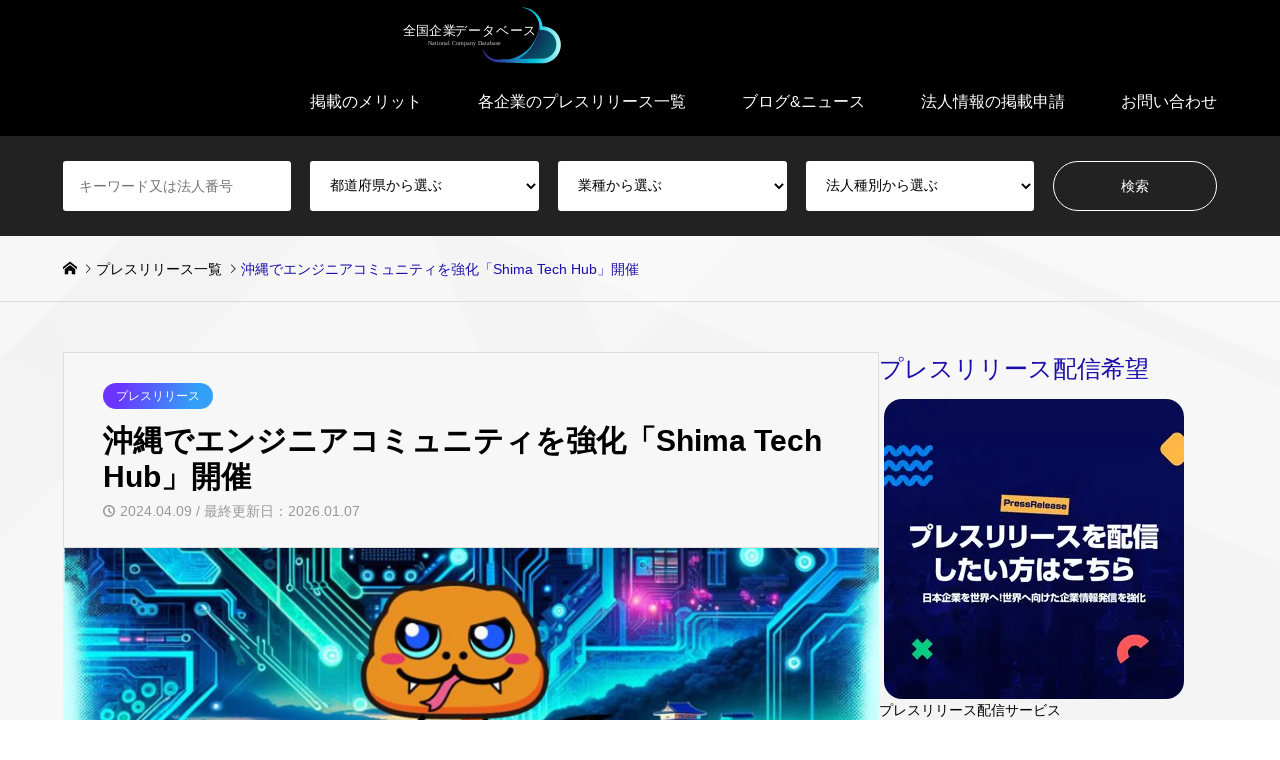

--- FILE ---
content_type: text/html; charset=UTF-8
request_url: https://companydata.tsujigawa.com/press-20240409-006/
body_size: 40921
content:
<!DOCTYPE html><html lang="ja"><head><script data-no-optimize="1">var litespeed_docref=sessionStorage.getItem("litespeed_docref");litespeed_docref&&(Object.defineProperty(document,"referrer",{get:function(){return litespeed_docref}}),sessionStorage.removeItem("litespeed_docref"));</script> <meta charset="UTF-8">
<!--[if IE]><meta http-equiv="X-UA-Compatible" content="IE=edge"><![endif]--><meta name="viewport" content="width=device-width, initial-scale=1"><title>沖縄でエンジニアコミュニティを強化「Shima Tech Hub」開催</title><meta name="description" content="株式会社シーエー・アドバンスは、技術者のスキルアップを目的とした「Shima Tech Hub」を4月19日に開催することを発表。"><link rel="pingback" href="https://companydata.tsujigawa.com/xmlrpc.php"><link rel="shortcut icon" href="https://companydata.tsujigawa.com/wp-content/uploads/2024/09/cropped-favicon-3.png"><meta name='robots' content='index, follow, max-image-preview:large, max-snippet:-1, max-video-preview:-1' /><meta name="description" content="株式会社シーエー・アドバンスは、技術者のスキルアップを目的とした「Shima Tech Hub」を4月19日に開催することを発表。" /><link rel="canonical" href="https://companydata.tsujigawa.com/press-20240409-006/" /><meta property="og:locale" content="ja_JP" /><meta property="og:type" content="article" /><meta property="og:title" content="沖縄でエンジニアコミュニティを強化「Shima Tech Hub」開催" /><meta property="og:description" content="株式会社シーエー・アドバンスは、技術者のスキルアップを目的とした「Shima Tech Hub」を4月19日に開催することを発表。" /><meta property="og:url" content="https://companydata.tsujigawa.com/press-20240409-006/" /><meta property="og:site_name" content="全国企業データベース-プレスリリース配信サービス" /><meta property="article:publisher" content="https://www.facebook.com/companypressrelease" /><meta property="article:published_time" content="2024-04-09T12:56:24+00:00" /><meta property="article:modified_time" content="2026-01-07T14:28:01+00:00" /><meta property="og:image" content="https://companydata.tsujigawa.com/wp-content/uploads/2024/04/ca-advance-pr-01.jpg" /><meta property="og:image:width" content="900" /><meta property="og:image:height" content="514" /><meta property="og:image:type" content="image/jpeg" /><meta name="author" content="CompanyDatabase" /><meta name="twitter:card" content="summary_large_image" /><meta name="twitter:creator" content="@comprdata" /><meta name="twitter:site" content="@comprdata" /><meta name="twitter:label1" content="執筆者" /><meta name="twitter:data1" content="CompanyDatabase" /><meta name="twitter:label2" content="推定読み取り時間" /><meta name="twitter:data2" content="3分" /> <script type="application/ld+json" class="yoast-schema-graph">{"@context":"https://schema.org","@graph":[{"@type":"Article","@id":"https://companydata.tsujigawa.com/press-20240409-006/#article","isPartOf":{"@id":"https://companydata.tsujigawa.com/press-20240409-006/"},"author":{"name":"CompanyDatabase","@id":"https://companydata.tsujigawa.com/#/schema/person/30dddb178622906c3090bc64aec863e3"},"headline":"沖縄でエンジニアコミュニティを強化「Shima Tech Hub」開催","datePublished":"2024-04-09T12:56:24+00:00","dateModified":"2026-01-07T14:28:01+00:00","mainEntityOfPage":{"@id":"https://companydata.tsujigawa.com/press-20240409-006/"},"wordCount":36,"commentCount":0,"publisher":{"@id":"https://companydata.tsujigawa.com/#organization"},"image":{"@id":"https://companydata.tsujigawa.com/press-20240409-006/#primaryimage"},"thumbnailUrl":"https://companydata.tsujigawa.com/wp-content/uploads/2024/04/ca-advance-pr-01.jpg","keywords":["Pressrelease","ITシステム・サービス","キャンペーン・イベント","就職・転職・人材派遣・アルバイト"],"articleSection":["プレスリリース"],"inLanguage":"ja","potentialAction":[{"@type":"CommentAction","name":"Comment","target":["https://companydata.tsujigawa.com/press-20240409-006/#respond"]}]},{"@type":"WebPage","@id":"https://companydata.tsujigawa.com/press-20240409-006/","url":"https://companydata.tsujigawa.com/press-20240409-006/","name":"沖縄でエンジニアコミュニティを強化「Shima Tech Hub」開催","isPartOf":{"@id":"https://companydata.tsujigawa.com/#website"},"primaryImageOfPage":{"@id":"https://companydata.tsujigawa.com/press-20240409-006/#primaryimage"},"image":{"@id":"https://companydata.tsujigawa.com/press-20240409-006/#primaryimage"},"thumbnailUrl":"https://companydata.tsujigawa.com/wp-content/uploads/2024/04/ca-advance-pr-01.jpg","datePublished":"2024-04-09T12:56:24+00:00","dateModified":"2026-01-07T14:28:01+00:00","description":"株式会社シーエー・アドバンスは、技術者のスキルアップを目的とした「Shima Tech Hub」を4月19日に開催することを発表。","breadcrumb":{"@id":"https://companydata.tsujigawa.com/press-20240409-006/#breadcrumb"},"inLanguage":"ja","potentialAction":[{"@type":"ReadAction","target":["https://companydata.tsujigawa.com/press-20240409-006/"]}]},{"@type":"ImageObject","inLanguage":"ja","@id":"https://companydata.tsujigawa.com/press-20240409-006/#primaryimage","url":"https://companydata.tsujigawa.com/wp-content/uploads/2024/04/ca-advance-pr-01.jpg","contentUrl":"https://companydata.tsujigawa.com/wp-content/uploads/2024/04/ca-advance-pr-01.jpg","width":900,"height":514,"caption":"沖縄でエンジニアコミュニティを強化「Shima Tech Hub」開催"},{"@type":"BreadcrumbList","@id":"https://companydata.tsujigawa.com/press-20240409-006/#breadcrumb","itemListElement":[{"@type":"ListItem","position":1,"name":"ホーム","item":"https://companydata.tsujigawa.com/"},{"@type":"ListItem","position":2,"name":"新着プレスリリースの一覧","item":"https://companydata.tsujigawa.com/pressrelease/"},{"@type":"ListItem","position":3,"name":"プレスリリース","item":"https://companydata.tsujigawa.com/category/pressrelease/"},{"@type":"ListItem","position":4,"name":"沖縄でエンジニアコミュニティを強化「Shima Tech Hub」開催"}]},{"@type":"WebSite","@id":"https://companydata.tsujigawa.com/#website","url":"https://companydata.tsujigawa.com/","name":"全国企業データベース-プレスリリース配信サービス","description":"","publisher":{"@id":"https://companydata.tsujigawa.com/#organization"},"alternateName":"企業データベース","potentialAction":[{"@type":"SearchAction","target":{"@type":"EntryPoint","urlTemplate":"https://companydata.tsujigawa.com/?s={search_term_string}"},"query-input":{"@type":"PropertyValueSpecification","valueRequired":true,"valueName":"search_term_string"}}],"inLanguage":"ja"},{"@type":"Organization","@id":"https://companydata.tsujigawa.com/#organization","name":"全国企業データベース-プレスリリース配信サービス","alternateName":"企業データベース","url":"https://companydata.tsujigawa.com/","logo":{"@type":"ImageObject","inLanguage":"ja","@id":"https://companydata.tsujigawa.com/#/schema/logo/image/","url":"https://companydata.tsujigawa.com/wp-content/uploads/2024/12/companydatabase-nlg.png","contentUrl":"https://companydata.tsujigawa.com/wp-content/uploads/2024/12/companydatabase-nlg.png","width":800,"height":800,"caption":"全国企業データベース-プレスリリース配信サービス"},"image":{"@id":"https://companydata.tsujigawa.com/#/schema/logo/image/"},"sameAs":["https://www.facebook.com/companypressrelease","https://x.com/comprdata","https://www.youtube.com/@JP-Press"]},{"@type":"Person","@id":"https://companydata.tsujigawa.com/#/schema/person/30dddb178622906c3090bc64aec863e3","name":"CompanyDatabase","image":{"@type":"ImageObject","inLanguage":"ja","@id":"https://companydata.tsujigawa.com/#/schema/person/image/","url":"https://companydata.tsujigawa.com/wp-content/litespeed/avatar/d012b6b7a3ede110bcf5837e6242867b.jpg?ver=1769559083","contentUrl":"https://companydata.tsujigawa.com/wp-content/litespeed/avatar/d012b6b7a3ede110bcf5837e6242867b.jpg?ver=1769559083","caption":"CompanyDatabase"},"sameAs":["https://companydata.tsujigawa.com/"],"url":"https://companydata.tsujigawa.com/author/comprdata/"}]}</script> <link rel="alternate" type="application/rss+xml" title="全国企業データベース-プレスリリース配信サービス &raquo; フィード" href="https://companydata.tsujigawa.com/feed/" /><link rel="alternate" type="application/rss+xml" title="全国企業データベース-プレスリリース配信サービス &raquo; コメントフィード" href="https://companydata.tsujigawa.com/comments/feed/" /><link rel="alternate" type="application/rss+xml" title="全国企業データベース-プレスリリース配信サービス &raquo; 沖縄でエンジニアコミュニティを強化「Shima Tech Hub」開催 のコメントのフィード" href="https://companydata.tsujigawa.com/press-20240409-006/feed/" /><link rel="alternate" title="oEmbed (JSON)" type="application/json+oembed" href="https://companydata.tsujigawa.com/wp-json/oembed/1.0/embed?url=https%3A%2F%2Fcompanydata.tsujigawa.com%2Fpress-20240409-006%2F" /><link rel="alternate" title="oEmbed (XML)" type="text/xml+oembed" href="https://companydata.tsujigawa.com/wp-json/oembed/1.0/embed?url=https%3A%2F%2Fcompanydata.tsujigawa.com%2Fpress-20240409-006%2F&#038;format=xml" /><style id='wp-img-auto-sizes-contain-inline-css' type='text/css'>img:is([sizes=auto i],[sizes^="auto," i]){contain-intrinsic-size:3000px 1500px}
/*# sourceURL=wp-img-auto-sizes-contain-inline-css */</style><style id="litespeed-ccss">html,body,div,span,h1,p,a,img,i,ol,ul,li,form,label,figure,time{margin:0;padding:0;border:0;outline:0;font-size:100%;vertical-align:baseline}figure{display:block}html{overflow-y:scroll;overflow-x:hidden;-webkit-text-size-adjust:100%;-ms-text-size-adjust:100%}ul,ol{list-style:none}button,input,select,textarea{outline:0;-webkit-box-sizing:border-box;-moz-box-sizing:border-box;-ms-box-sizing:border-box;-o-box-sizing:border-box;box-sizing:border-box;font-size:100%}input,textarea{background-image:-webkit-linear-gradient(#fff0,#fff0);-webkit-appearance:none;border-radius:0}input[type="radio"]{-webkit-appearance:radio}button::-moz-focus-inner,input::-moz-focus-inner{border:0;padding:0}img{-ms-interpolation-mode:bicubic}.clearfix:after{content:".";display:block;clear:both;height:0;font-size:.1em;line-height:0;visibility:hidden;overflow:hidden}.clearfix{display:inline-block}.clearfix{display:block}body{font-family:Arial,sans-serif;font-size:14px;color:#000;line-height:1;width:100%;min-width:1330px;background:#fff;overflow-x:clip}a{color:#000;text-decoration:none}.inner{width:100%;max-width:1200px;margin:0 auto;position:relative}#main_contents{width:100%;position:relative}#main_col{max-width:1200px;margin:50px auto 150px;padding:0;-webkit-box-sizing:border-box;-moz-box-sizing:border-box;-ms-box-sizing:border-box;-o-box-sizing:border-box;box-sizing:border-box}#left_col{width:860px;float:left}#side_col{width:300px;float:right}#header{width:100%}#header_top{background:#000}#header_top .inner{min-height:68px}#header_logo,#header_logo_fix{max-height:68px;float:left;position:relative;z-index:21}#header_logo a,#header_logo_fix a{color:#fff;text-decoration:none}#header_logo .logo,#header_logo_fix .logo{display:inline-block;margin:0;line-height:68px;font-weight:300}#header_logo img,#header_logo_fix img{display:inline-block;max-height:60px;vertical-align:middle}a.menu_button{display:none}#global_menu{position:relative;z-index:20;margin:0-28px 0 0}#global_menu a{color:#fff;text-decoration:none}#global_menu>ul{font-size:0;position:relative;text-align:right;margin:0 auto}#global_menu>ul>li{font-size:1%;position:relative;display:inline-block}#global_menu>ul>li>a{font-size:16px;text-decoration:none;height:68px;line-height:68px;display:block;padding:0 28px;-webkit-box-sizing:border-box;-moz-box-sizing:border-box;-ms-box-sizing:border-box;-o-box-sizing:border-box;box-sizing:border-box}@media only screen and (min-width:1025px){#global_menu{display:block!important}}#logo_image_fixed{display:none}#header_top a.search_button{display:none}#header_search{display:block;padding:25px 0;background:#222}@media only screen and (min-width:1025px){#header_search{display:block!important}}#header_search form{display:-webkit-box;display:-ms-flexbox;display:-webkit-flex;display:flex;-ms-flex-pack:flex-end;-webkit-justify-content:flex-end;justify-content:flex-end}.header_search_inputs{width:25%;margin-right:1.66%}.header_search_button{width:20.02%;margin-right:0}form.columns-5 .header_search_inputs{width:20%}form.columns-5 .header_search_button{width:14.36%}.header_search_inputs input,.header_search_inputs select{width:100%;height:50px;padding:18px 16px;font-size:14px;line-height:1;color:#000;background:#fff;border:none;border-radius:3px}.header_search_inputs select{padding:15px 16px}.header_search_inputs select option{width:100%;color:#000}#header_search_submit{padding:0;color:#fff;background:#fff0;border:1px solid #fff;border-radius:25px}.header_search_keywords{position:relative}.header_search_keywords #header_search_keywords{padding-right:57px}.header_search_keywords ul.search_keywords_operator{display:none}.header_search_keywords ul.search_keywords_operator{width:42px;height:50px;overflow:hidden;border-radius:0 3px 3px 0;position:absolute;top:0;right:0}.header_search_keywords ul.search_keywords_operator li{height:25px;line-height:25px;font-size:12px;text-align:center;color:#000;background:#fff;border-left:1px solid #ccc}.header_search_keywords ul.search_keywords_operator li.active{color:#fff;background:#ccc}#breadcrumb{width:100%;height:65px;line-height:65px;overflow:hidden;border-bottom:1px solid #ddd}#breadcrumb ul{color:#999;white-space:nowrap;overflow:hidden;text-overflow:ellipsis}#breadcrumb li a{color:#000}#breadcrumb li{display:inline;margin:0;padding:0;font-size:14px;color:#000;vertical-align:middle;position:relative}#breadcrumb li:after{font-family:"design_plus";content:"";font-size:10px;display:inline;padding:0 .3em 0 .6em;position:relative;bottom:1px;-webkit-font-smoothing:antialiased;-moz-osx-font-smoothing:grayscale}#breadcrumb li:last-child:after{content:"";padding:0}#breadcrumb li.home a span{display:none}#breadcrumb li.home a:before{content:"";font-family:"design_plus";color:#000;-webkit-font-smoothing:antialiased;-moz-osx-font-smoothing:grayscale}#breadcrumb li.last{color:#b69e84}ul.meta{margin:0 6px 4px 0;padding:0}ul.meta li{display:inline-block;margin:0 6px 0 0;padding:0;font-size:14px}ul.meta li.cat{font-size:12px}ul.meta li.cat a{display:inline-block;margin:0 6px 4px 0;padding:0 13px;min-width:50px;line-height:26px;text-align:center;text-decoration:none;border-radius:13px;color:#fff;background:#000}ul.meta li.cat>:last-child{margin-right:0}#article{margin:0;position:relative}#article_header{margin:0;padding:30px 39px 25px;background:#f7f7f7;border:1px solid #ddd}#post_meta_top{margin:0 0 10px 0;padding:0;width:100%}#post_title{margin:0 0 28px;padding:0;font-size:30px;line-height:1.2;word-wrap:break-word}#article_header #post_title{margin:0}#post_date{margin:9px 0 4px 0;font-size:14px;color:#999;line-height:1}#post_date:before{content:"";font-family:"design_plus";margin-right:5px;font-size:12px}#post_image{padding:0}#post_image img{width:100%;height:auto;display:block;margin:0}.side_widget{margin:0 0 48px 0;font-size:14px;line-height:1.7;position:relative}.side_headline{margin:0 0 14px 0;font-size:24px;font-weight:300;line-height:1.4;color:#b69e84}.side_widget+.side_widget .side_headline{margin-top:-6px}.side_widget li{margin:0 0 10px 0;padding:0;line-height:1.7}.side_widget li:last-child{margin-bottom:0}.side_widget img{display:block;height:auto;max-width:100%}.styled_post_list1{margin:0;padding:0;display:none;background:#fff;border:1px solid #ddd;border-bottom:none}.styled_post_list1 li{margin:0;padding:10px;border-bottom:1px solid #ddd}.styled_post_list1 li a{display:block;text-decoration:none;position:relative}.styled_post_list1 .image{float:left;width:100px;height:100px;overflow:hidden}.styled_post_list1 .image img{display:block;width:100%;min-width:100%}.styled_post_list1 .info{margin:0 0 0 120px;padding:5px 0 0 0;height:95px;overflow:hidden;position:relative;display:flex;align-items:center}.styled_post_list1 .title{font-size:1em;margin:0;padding:0;display:block;font-weight:400;text-decoration:none;max-height:5.1em;overflow:hidden}.styled_post_list1_widget .tab-radio{display:none}.widget_search label{display:none}.tcdw_icon_menu_list_widget ol{margin:1px 0 0 0;padding:0;border-left:1px solid #ddd;font-size:0}.tcdw_icon_menu_list_widget li{display:inline-block;margin:-1px 0 0 0;padding:0;width:100%;height:50px;line-height:50px;font-size:14px;overflow:hidden;border:1px solid #ddd;border-left:none;position:relative;-webkit-box-sizing:border-box;-moz-box-sizing:border-box;-ms-box-sizing:border-box;-o-box-sizing:border-box;box-sizing:border-box}.tcdw_icon_menu_list_widget li a{display:block;padding:0 12px 0 18px;text-decoration:none}.tcdw_icon_menu_list_widget li.width-half{width:50%}.tcdw_icon_menu_list_widget li.has-menu-icon a{padding-left:42px}.tcdw_icon_menu_list_widget li.has-menu-icon:before{font-family:"design_plus";display:inline-block;width:42px;text-align:center;position:absolute;top:0;left:0}.tcdw_icon_menu_list_widget li.menu-icon-crown:before{content:""}.tcdw_icon_menu_list_widget li.menu-icon-notifications:before{content:""}.tcdw_icon_menu_list_widget li.menu-icon-smile:before{content:""}.tcdw_icon_menu_list_widget li.menu-icon-star-o:before{content:""}.tcdw_icon_menu_list_widget li.menu-icon-cube:before{content:""}#return_top{display:none;position:fixed;bottom:20px;right:20px;z-index:990}#return_top a{display:block;width:55px;height:55px;text-decoration:none;background:#b69e84;border-radius:50%;opacity:.8}#return_top a:before{font-family:"design_plus";color:#fff;font-size:16px;line-height:1;display:block;position:absolute;top:50%;left:50%;margin:-.5em 0 0-.5em;-webkit-font-smoothing:antialiased;-moz-osx-font-smoothing:grayscale}#return_top a:before{content:""}#return_top a span{display:none}#trackback_area{margin:15px 0 20px;padding:0 0 5px 0}#trackback_area{display:none}.commentlist{list-style-type:none;margin:0;padding:0}.comment{border:1px solid #ccc;color:#777;margin:0 0 15px;padding:15px 20px 0;background:#fff}.no_comment{padding-bottom:15px}#trackback_url_area{margin:0}#trackback_url_area label{display:block;margin:0 0 10px 0;font-size:11px}#trackback_url_area input{border:1px solid #ccc;background:#fafafa;padding:10px;width:100%;font-size:11px}#input_hidden_field{display:none}.entry-date{font-family:"Arial"}html{scroll-behavior:smooth;scroll-padding-top:30px}@media (max-width:1199px){html{scroll-padding-top:30px!important}}body.single-post #main_col{display:flex;gap:50px}.wp-lightbox-overlay{box-sizing:border-box;height:100vh;left:0;overflow:hidden;position:fixed;top:0;visibility:hidden;width:100%;z-index:100000}.wp-lightbox-overlay .close-button{align-items:center;display:flex;justify-content:center;min-height:40px;min-width:40px;padding:0;position:absolute;right:calc(env(safe-area-inset-right) + 16px);top:calc(env(safe-area-inset-top) + 16px);z-index:5000000}.wp-lightbox-overlay .close-button:not(:hover):not(:active):not(.has-background){background:none;border:none}.wp-lightbox-overlay .lightbox-image-container{height:var(--wp--lightbox-container-height);left:50%;overflow:hidden;position:absolute;top:50%;transform:translate(-50%,-50%);transform-origin:top left;width:var(--wp--lightbox-container-width);z-index:9999999999}.wp-lightbox-overlay button{background:none;border:none}.wp-lightbox-overlay .scrim{background-color:#fff;height:100%;opacity:.9;position:absolute;width:100%;z-index:2000000}ol,ul{box-sizing:border-box}:root{--wp--preset--font-size--normal:16px;--wp--preset--font-size--huge:42px}.screen-reader-text{border:0;clip-path:inset(50%);height:1px;margin:-1px;overflow:hidden;padding:0;position:absolute;width:1px;word-wrap:normal!important}html :where(img[class*=wp-image-]){height:auto;max-width:100%}:where(figure){margin:0 0 1em}:root{--wp--preset--aspect-ratio--square:1;--wp--preset--aspect-ratio--4-3:4/3;--wp--preset--aspect-ratio--3-4:3/4;--wp--preset--aspect-ratio--3-2:3/2;--wp--preset--aspect-ratio--2-3:2/3;--wp--preset--aspect-ratio--16-9:16/9;--wp--preset--aspect-ratio--9-16:9/16;--wp--preset--color--black:#000000;--wp--preset--color--cyan-bluish-gray:#abb8c3;--wp--preset--color--white:#ffffff;--wp--preset--color--pale-pink:#f78da7;--wp--preset--color--vivid-red:#cf2e2e;--wp--preset--color--luminous-vivid-orange:#ff6900;--wp--preset--color--luminous-vivid-amber:#fcb900;--wp--preset--color--light-green-cyan:#7bdcb5;--wp--preset--color--vivid-green-cyan:#00d084;--wp--preset--color--pale-cyan-blue:#8ed1fc;--wp--preset--color--vivid-cyan-blue:#0693e3;--wp--preset--color--vivid-purple:#9b51e0;--wp--preset--gradient--vivid-cyan-blue-to-vivid-purple:linear-gradient(135deg,rgba(6,147,227,1) 0%,rgb(155,81,224) 100%);--wp--preset--gradient--light-green-cyan-to-vivid-green-cyan:linear-gradient(135deg,rgb(122,220,180) 0%,rgb(0,208,130) 100%);--wp--preset--gradient--luminous-vivid-amber-to-luminous-vivid-orange:linear-gradient(135deg,rgba(252,185,0,1) 0%,rgba(255,105,0,1) 100%);--wp--preset--gradient--luminous-vivid-orange-to-vivid-red:linear-gradient(135deg,rgba(255,105,0,1) 0%,rgb(207,46,46) 100%);--wp--preset--gradient--very-light-gray-to-cyan-bluish-gray:linear-gradient(135deg,rgb(238,238,238) 0%,rgb(169,184,195) 100%);--wp--preset--gradient--cool-to-warm-spectrum:linear-gradient(135deg,rgb(74,234,220) 0%,rgb(151,120,209) 20%,rgb(207,42,186) 40%,rgb(238,44,130) 60%,rgb(251,105,98) 80%,rgb(254,248,76) 100%);--wp--preset--gradient--blush-light-purple:linear-gradient(135deg,rgb(255,206,236) 0%,rgb(152,150,240) 100%);--wp--preset--gradient--blush-bordeaux:linear-gradient(135deg,rgb(254,205,165) 0%,rgb(254,45,45) 50%,rgb(107,0,62) 100%);--wp--preset--gradient--luminous-dusk:linear-gradient(135deg,rgb(255,203,112) 0%,rgb(199,81,192) 50%,rgb(65,88,208) 100%);--wp--preset--gradient--pale-ocean:linear-gradient(135deg,rgb(255,245,203) 0%,rgb(182,227,212) 50%,rgb(51,167,181) 100%);--wp--preset--gradient--electric-grass:linear-gradient(135deg,rgb(202,248,128) 0%,rgb(113,206,126) 100%);--wp--preset--gradient--midnight:linear-gradient(135deg,rgb(2,3,129) 0%,rgb(40,116,252) 100%);--wp--preset--font-size--small:13px;--wp--preset--font-size--medium:20px;--wp--preset--font-size--large:36px;--wp--preset--font-size--x-large:42px;--wp--preset--spacing--20:0.44rem;--wp--preset--spacing--30:0.67rem;--wp--preset--spacing--40:1rem;--wp--preset--spacing--50:1.5rem;--wp--preset--spacing--60:2.25rem;--wp--preset--spacing--70:3.38rem;--wp--preset--spacing--80:5.06rem;--wp--preset--shadow--natural:6px 6px 9px rgba(0, 0, 0, 0.2);--wp--preset--shadow--deep:12px 12px 50px rgba(0, 0, 0, 0.4);--wp--preset--shadow--sharp:6px 6px 0px rgba(0, 0, 0, 0.2);--wp--preset--shadow--outlined:6px 6px 0px -3px rgba(255, 255, 255, 1), 6px 6px rgba(0, 0, 0, 1);--wp--preset--shadow--crisp:6px 6px 0px rgba(0, 0, 0, 1)}.wpulike .count-box:empty{display:none}.wpulike-brokenheart .count-box{padding:0 12px;font-size:17px;line-height:28px;font-weight:600}:root{--tcd-font-type1:"Noto Sans JP",sans-serif;--tcd-font-type2:"Times New Roman",Times,"Yu Mincho","游明朝","游明朝体","Hiragino Mincho Pro",serif;--tcd-font-type3:Palatino,"Yu Kyokasho","游教科書体","UD デジタル 教科書体 N","游明朝","游明朝体","Hiragino Mincho Pro","Meiryo",serif;--tcd-font-type-logo:"Noto Sans JP",sans-serif}[class^="icon-"]{font-family:"design_plus"!important;line-height:1;font-style:normal;font-variant:normal;font-weight:400;speak:none;text-transform:none;-webkit-font-smoothing:antialiased;-moz-osx-font-smoothing:grayscale}.single_share li a [class^="icon-"]{display:none}html{max-width:100vw}@media only screen and (max-width:1329px){body{min-width:300px}#left_col{width:-webkit-calc(100% - 3.3333% - 300px);width:-moz-calc(100% - 3.3333% - 300px);width:calc(100% - 3.3333% - 300px)}#side_col{width:300px}#main_col,.inner{width:90.22556%}}@media only screen and (max-width:1024px){body{font-size:12px}#left_col,#side_col{width:initial;width:auto}#left_col,#side_col{float:none!important}#main_col,.inner{width:initial;width:auto;padding:0 20px}#main_col{margin:16px 0 33px}#side_col{margin:30px 0 0 0}}@media only screen and (max-width:1024px){body{font-size:12px}}@media only screen and (max-width:1024px){#header{position:relative;border-top:0!important}#header_top{overflow:initial}#header_top .inner{height:60px;min-height:initial;min-width:auto}#header_logo,#header_logo_fix{max-height:60px}#header_logo .logo,#header_logo_fix .logo{line-height:60px}#header_logo img,#header_logo_fix img{max-height:50px}a.menu_button{position:absolute;right:0;z-index:9;text-align:center;display:inline-block;color:#000;width:60px;height:60px;line-height:60px;text-decoration:none}a.menu_button span{text-indent:100%;white-space:nowrap;overflow:hidden;display:block}a.menu_button:before{content:"";font-family:"design_plus";color:#fff;display:block;position:absolute;top:17px;left:19px;font-size:18px;width:24px;height:24px;line-height:24px;-webkit-font-smoothing:antialiased;-moz-osx-font-smoothing:grayscale}#global_menu{display:none;clear:both;width:100%;margin:0;top:60px;left:0;position:absolute;z-index:9;background:#b69e84;max-height:-webkit-calc(100vh - 60px);max-height:calc(100vh - 60px);overflow-y:auto}#global_menu ul{margin:0;width:100%;text-align:left}#global_menu>ul>li{display:block;width:100%}#global_menu ul li:last-child{border-bottom:none}#global_menu a,#global_menu>ul>li>a{position:relative;display:block;margin:0;padding:9.5px 14px;height:auto;min-height:40px;line-height:1.6;overflow:hidden;text-decoration:none;font-size:13px;border-bottom:1px solid rgb(255 255 255/.3);-moz-box-sizing:border-box;-webkit-box-sizing:border-box;-o-box-sizing:border-box;-ms-box-sizing:border-box;box-sizing:border-box}#header_top a.search_button{position:absolute;right:45px;z-index:99;text-align:center;display:inline-block;color:#fff;width:60px;height:60px;line-height:60px;text-decoration:none}#header_top a.search_button span{text-indent:100%;white-space:nowrap;overflow:hidden;display:block}#header_top a.search_button:before{content:"";font-family:"design_plus";color:#fff;display:block;position:absolute;top:17px;left:19px;font-size:18px;width:24px;height:24px;line-height:24px;-webkit-font-smoothing:antialiased;-moz-osx-font-smoothing:grayscale}#header_search{width:100%;padding:25px 0}#header_search{display:none;position:absolute;top:60px;left:0;z-index:9}#header_search form{display:block}.header_search_inputs,form.columns-5 .header_search_inputs{width:100%;margin:0 0 12px 0}.header_search_button,form.columns-5 .header_search_button{width:100%;margin:25px 0 0 0;text-align:center}.header_search_inputs input{height:40px;padding:14px 16px;font-size:14px}.header_search_inputs select{height:40px;padding:0 16px;font-size:14px;opacity:1;-webkit-appearance:none;-moz-appearance:none;background:#fff url(/wp-content/themes/gensen_tcd050/fonts/angle-down.svg)no-repeat right 16px center/12px}.header_search_button input{height:45px;font-size:14px}#header_search_submit{width:220px;background:#000}.header_search_keywords{position:relative}.header_search_keywords #header_search_keywords{padding-right:56px}.header_search_keywords ul.search_keywords_operator{width:42px;height:50px}.header_search_keywords ul.search_keywords_operator li{height:20px;line-height:20px;font-size:12px}#breadcrumb{padding:13px 0;height:initial;height:auto;font-size:12px;line-height:1.7}#breadcrumb ul{white-space:initial}#breadcrumb li.home a:before{font-size:12px;color:#999}#breadcrumb li{font-size:12px}#breadcrumb li:after{font-size:9px;bottom:0}}@media only screen and (max-width:1024px){.side_widget{margin:0 0 28px 0;font-size:12px}.side_headline{margin:0 0 12px 0;font-size:20px;line-height:1.4}.side_widget+.side_widget .side_headline{margin-top:-4px}.tcdw_icon_menu_list_widget li{font-size:14px}.styled_post_list1 .title{max-height:none}.styled_post_list1 .info{height:auto}}@media only screen and (max-width:1024px){#return_top{display:none;position:fixed;bottom:0;right:0}#return_top a{display:block;width:50px;height:50px;border-radius:0}#return_top a:before{font-family:"design_plus";color:#fff;font-size:16px;display:block;position:absolute;top:50%;left:50%;margin:-.4em 0 0-.5em;-webkit-font-smoothing:antialiased;-moz-osx-font-smoothing:grayscale}}@media only screen and (max-width:1024px){ul.meta li{margin:0 3px 0 0;font-size:12px}ul.meta li.cat a{margin:0 4px 4px 0;padding:0 8px;min-width:44px;line-height:21px;border-radius:10.5px}}@media only screen and (max-width:1024px){.single-post #main_col{margin-top:0}#article_header{margin:0-20px;padding:20px;border-width:0 0 1px 0}#post_meta_top{margin:0 0 4px 0}#post_image{margin:-1px -20px 24px}#post_title{margin:0 0 24px;font-size:16px;line-height:1.5;font-weight:700}#post_date{margin:8px 0 0 0;color:#999;line-height:1;font-size:12px}}@media only screen and (max-width:767px){#trackback_area{margin:0}.comment{padding:10px 10px 0}}@media only screen and (max-width:1024px){body.single-post #main_col{display:block}}body,input,textarea,select{font-family:var(--tcd-font-type1)}.rich_font{font-family:var(--tcd-font-type1)}#post_title{font-size:30px}@media screen and (max-width:1024px){#post_title{font-size:16px}}.image{overflow:hidden;-webkit-backface-visibility:hidden;backface-visibility:hidden}.image img{-webkit-backface-visibility:hidden;backface-visibility:hidden;-webkit-transform:scale(1);-moz-transform:scale(1);-ms-transform:scale(1);-o-transform:scale(1);transform:scale(1)}#return_top a{background-color:#1a0dab}.side_headline{color:#1a0dab}#header_search{background-color:#222}#header_search_submit{background-color:#fff0}.cat-category{background-color:#0a0a0a!important}@media only screen and (min-width:1025px){#header_top{background-color:#000}#header_logo a,#global_menu>ul>li>a{color:#fff}#header_logo_fix a{color:#fff}}@media screen and (max-width:1024px){#global_menu{background-color:#1a0dab}#header_top{background-color:#000}#header_top a,#header_top a:before{color:#ffffff!important}}.cat-category{background-image:linear-gradient(109.2deg,rgb(107 52 255) 16.5%,rgb(51 159 247) 81%)!important}.header_search_keywords ul.search_keywords_operator li.active{color:#fff;background:#00721e}#breadcrumb li.last{color:#1a0dab!important}.side_widget img{display:block;height:auto;max-width:100%;border-radius:18px;margin:0 auto}#post_title{font-weight:600}.styled_post_list1 .image{border-radius:18px}#main_contents{background-image:linear-gradient(22.5deg,rgb(67 67 67/.02) 0%,rgb(67 67 67/.02) 29%,rgb(47 47 47/.02) 29%,rgb(47 47 47/.02) 37%,rgb(23 23 23/.02) 37%,rgb(23 23 23/.02) 55%,rgb(182 182 182/.02) 55%,rgb(182 182 182/.02) 69%,rgb(27 27 27/.02) 69%,rgb(27 27 27/.02) 71%,rgb(250 250 250/.02) 71%,rgb(250 250 250/.02) 100%),linear-gradient(67.5deg,rgb(117 117 117/.02) 0%,rgb(117 117 117/.02) 14%,rgb(199 199 199/.02) 14%,rgb(199 199 199/.02) 40%,rgb(33 33 33/.02) 40%,rgb(33 33 33/.02) 48%,rgb(135 135 135/.02) 48%,rgb(135 135 135/.02) 60%,rgb(148 148 148/.02) 60%,rgb(148 148 148/.02) 95%,rgb(53 53 53/.02) 95%,rgb(53 53 53/.02) 100%),linear-gradient(135deg,rgb(190 190 190/.02) 0%,rgb(190 190 190/.02) 6%,rgb(251 251 251/.02) 6%,rgb(251 251 251/.02) 18%,rgb(2 2 2/.02) 18%,rgb(2 2 2/.02) 27%,rgb(253 253 253/.02) 27%,rgb(253 253 253/.02) 49%,rgb(128 128 128/.02) 49%,rgb(128 128 128/.02) 76%,rgb(150 150 150/.02) 76%,rgb(150 150 150/.02) 100%),linear-gradient(90deg,#ffffff,#ffffff);background-attachment:fixed}.tcdw_icon_menu_list_widget ol{background:#fff}#header_logo img,#header_logo_fix img{width:100%;height:auto}#header_logo img,#header_logo_fix img{width:80%;height:auto}</style><link rel="preload" data-asynced="1" data-optimized="2" as="style" onload="this.onload=null;this.rel='stylesheet'" href="https://companydata.tsujigawa.com/wp-content/litespeed/ucss/e2f02667003344210a52bacc2617d6ad.css?ver=7c00b" /><script data-optimized="1" type="litespeed/javascript" data-src="https://companydata.tsujigawa.com/wp-content/plugins/litespeed-cache/assets/js/css_async.min.js"></script> <style id='classic-theme-styles-inline-css' type='text/css'>/*! This file is auto-generated */
.wp-block-button__link{color:#fff;background-color:#32373c;border-radius:9999px;box-shadow:none;text-decoration:none;padding:calc(.667em + 2px) calc(1.333em + 2px);font-size:1.125em}.wp-block-file__button{background:#32373c;color:#fff;text-decoration:none}
/*# sourceURL=/wp-includes/css/classic-themes.min.css */</style><style id='global-styles-inline-css' type='text/css'>:root{--wp--preset--aspect-ratio--square: 1;--wp--preset--aspect-ratio--4-3: 4/3;--wp--preset--aspect-ratio--3-4: 3/4;--wp--preset--aspect-ratio--3-2: 3/2;--wp--preset--aspect-ratio--2-3: 2/3;--wp--preset--aspect-ratio--16-9: 16/9;--wp--preset--aspect-ratio--9-16: 9/16;--wp--preset--color--black: #000000;--wp--preset--color--cyan-bluish-gray: #abb8c3;--wp--preset--color--white: #ffffff;--wp--preset--color--pale-pink: #f78da7;--wp--preset--color--vivid-red: #cf2e2e;--wp--preset--color--luminous-vivid-orange: #ff6900;--wp--preset--color--luminous-vivid-amber: #fcb900;--wp--preset--color--light-green-cyan: #7bdcb5;--wp--preset--color--vivid-green-cyan: #00d084;--wp--preset--color--pale-cyan-blue: #8ed1fc;--wp--preset--color--vivid-cyan-blue: #0693e3;--wp--preset--color--vivid-purple: #9b51e0;--wp--preset--gradient--vivid-cyan-blue-to-vivid-purple: linear-gradient(135deg,rgb(6,147,227) 0%,rgb(155,81,224) 100%);--wp--preset--gradient--light-green-cyan-to-vivid-green-cyan: linear-gradient(135deg,rgb(122,220,180) 0%,rgb(0,208,130) 100%);--wp--preset--gradient--luminous-vivid-amber-to-luminous-vivid-orange: linear-gradient(135deg,rgb(252,185,0) 0%,rgb(255,105,0) 100%);--wp--preset--gradient--luminous-vivid-orange-to-vivid-red: linear-gradient(135deg,rgb(255,105,0) 0%,rgb(207,46,46) 100%);--wp--preset--gradient--very-light-gray-to-cyan-bluish-gray: linear-gradient(135deg,rgb(238,238,238) 0%,rgb(169,184,195) 100%);--wp--preset--gradient--cool-to-warm-spectrum: linear-gradient(135deg,rgb(74,234,220) 0%,rgb(151,120,209) 20%,rgb(207,42,186) 40%,rgb(238,44,130) 60%,rgb(251,105,98) 80%,rgb(254,248,76) 100%);--wp--preset--gradient--blush-light-purple: linear-gradient(135deg,rgb(255,206,236) 0%,rgb(152,150,240) 100%);--wp--preset--gradient--blush-bordeaux: linear-gradient(135deg,rgb(254,205,165) 0%,rgb(254,45,45) 50%,rgb(107,0,62) 100%);--wp--preset--gradient--luminous-dusk: linear-gradient(135deg,rgb(255,203,112) 0%,rgb(199,81,192) 50%,rgb(65,88,208) 100%);--wp--preset--gradient--pale-ocean: linear-gradient(135deg,rgb(255,245,203) 0%,rgb(182,227,212) 50%,rgb(51,167,181) 100%);--wp--preset--gradient--electric-grass: linear-gradient(135deg,rgb(202,248,128) 0%,rgb(113,206,126) 100%);--wp--preset--gradient--midnight: linear-gradient(135deg,rgb(2,3,129) 0%,rgb(40,116,252) 100%);--wp--preset--font-size--small: 13px;--wp--preset--font-size--medium: 20px;--wp--preset--font-size--large: 36px;--wp--preset--font-size--x-large: 42px;--wp--preset--spacing--20: 0.44rem;--wp--preset--spacing--30: 0.67rem;--wp--preset--spacing--40: 1rem;--wp--preset--spacing--50: 1.5rem;--wp--preset--spacing--60: 2.25rem;--wp--preset--spacing--70: 3.38rem;--wp--preset--spacing--80: 5.06rem;--wp--preset--shadow--natural: 6px 6px 9px rgba(0, 0, 0, 0.2);--wp--preset--shadow--deep: 12px 12px 50px rgba(0, 0, 0, 0.4);--wp--preset--shadow--sharp: 6px 6px 0px rgba(0, 0, 0, 0.2);--wp--preset--shadow--outlined: 6px 6px 0px -3px rgb(255, 255, 255), 6px 6px rgb(0, 0, 0);--wp--preset--shadow--crisp: 6px 6px 0px rgb(0, 0, 0);}:where(.is-layout-flex){gap: 0.5em;}:where(.is-layout-grid){gap: 0.5em;}body .is-layout-flex{display: flex;}.is-layout-flex{flex-wrap: wrap;align-items: center;}.is-layout-flex > :is(*, div){margin: 0;}body .is-layout-grid{display: grid;}.is-layout-grid > :is(*, div){margin: 0;}:where(.wp-block-columns.is-layout-flex){gap: 2em;}:where(.wp-block-columns.is-layout-grid){gap: 2em;}:where(.wp-block-post-template.is-layout-flex){gap: 1.25em;}:where(.wp-block-post-template.is-layout-grid){gap: 1.25em;}.has-black-color{color: var(--wp--preset--color--black) !important;}.has-cyan-bluish-gray-color{color: var(--wp--preset--color--cyan-bluish-gray) !important;}.has-white-color{color: var(--wp--preset--color--white) !important;}.has-pale-pink-color{color: var(--wp--preset--color--pale-pink) !important;}.has-vivid-red-color{color: var(--wp--preset--color--vivid-red) !important;}.has-luminous-vivid-orange-color{color: var(--wp--preset--color--luminous-vivid-orange) !important;}.has-luminous-vivid-amber-color{color: var(--wp--preset--color--luminous-vivid-amber) !important;}.has-light-green-cyan-color{color: var(--wp--preset--color--light-green-cyan) !important;}.has-vivid-green-cyan-color{color: var(--wp--preset--color--vivid-green-cyan) !important;}.has-pale-cyan-blue-color{color: var(--wp--preset--color--pale-cyan-blue) !important;}.has-vivid-cyan-blue-color{color: var(--wp--preset--color--vivid-cyan-blue) !important;}.has-vivid-purple-color{color: var(--wp--preset--color--vivid-purple) !important;}.has-black-background-color{background-color: var(--wp--preset--color--black) !important;}.has-cyan-bluish-gray-background-color{background-color: var(--wp--preset--color--cyan-bluish-gray) !important;}.has-white-background-color{background-color: var(--wp--preset--color--white) !important;}.has-pale-pink-background-color{background-color: var(--wp--preset--color--pale-pink) !important;}.has-vivid-red-background-color{background-color: var(--wp--preset--color--vivid-red) !important;}.has-luminous-vivid-orange-background-color{background-color: var(--wp--preset--color--luminous-vivid-orange) !important;}.has-luminous-vivid-amber-background-color{background-color: var(--wp--preset--color--luminous-vivid-amber) !important;}.has-light-green-cyan-background-color{background-color: var(--wp--preset--color--light-green-cyan) !important;}.has-vivid-green-cyan-background-color{background-color: var(--wp--preset--color--vivid-green-cyan) !important;}.has-pale-cyan-blue-background-color{background-color: var(--wp--preset--color--pale-cyan-blue) !important;}.has-vivid-cyan-blue-background-color{background-color: var(--wp--preset--color--vivid-cyan-blue) !important;}.has-vivid-purple-background-color{background-color: var(--wp--preset--color--vivid-purple) !important;}.has-black-border-color{border-color: var(--wp--preset--color--black) !important;}.has-cyan-bluish-gray-border-color{border-color: var(--wp--preset--color--cyan-bluish-gray) !important;}.has-white-border-color{border-color: var(--wp--preset--color--white) !important;}.has-pale-pink-border-color{border-color: var(--wp--preset--color--pale-pink) !important;}.has-vivid-red-border-color{border-color: var(--wp--preset--color--vivid-red) !important;}.has-luminous-vivid-orange-border-color{border-color: var(--wp--preset--color--luminous-vivid-orange) !important;}.has-luminous-vivid-amber-border-color{border-color: var(--wp--preset--color--luminous-vivid-amber) !important;}.has-light-green-cyan-border-color{border-color: var(--wp--preset--color--light-green-cyan) !important;}.has-vivid-green-cyan-border-color{border-color: var(--wp--preset--color--vivid-green-cyan) !important;}.has-pale-cyan-blue-border-color{border-color: var(--wp--preset--color--pale-cyan-blue) !important;}.has-vivid-cyan-blue-border-color{border-color: var(--wp--preset--color--vivid-cyan-blue) !important;}.has-vivid-purple-border-color{border-color: var(--wp--preset--color--vivid-purple) !important;}.has-vivid-cyan-blue-to-vivid-purple-gradient-background{background: var(--wp--preset--gradient--vivid-cyan-blue-to-vivid-purple) !important;}.has-light-green-cyan-to-vivid-green-cyan-gradient-background{background: var(--wp--preset--gradient--light-green-cyan-to-vivid-green-cyan) !important;}.has-luminous-vivid-amber-to-luminous-vivid-orange-gradient-background{background: var(--wp--preset--gradient--luminous-vivid-amber-to-luminous-vivid-orange) !important;}.has-luminous-vivid-orange-to-vivid-red-gradient-background{background: var(--wp--preset--gradient--luminous-vivid-orange-to-vivid-red) !important;}.has-very-light-gray-to-cyan-bluish-gray-gradient-background{background: var(--wp--preset--gradient--very-light-gray-to-cyan-bluish-gray) !important;}.has-cool-to-warm-spectrum-gradient-background{background: var(--wp--preset--gradient--cool-to-warm-spectrum) !important;}.has-blush-light-purple-gradient-background{background: var(--wp--preset--gradient--blush-light-purple) !important;}.has-blush-bordeaux-gradient-background{background: var(--wp--preset--gradient--blush-bordeaux) !important;}.has-luminous-dusk-gradient-background{background: var(--wp--preset--gradient--luminous-dusk) !important;}.has-pale-ocean-gradient-background{background: var(--wp--preset--gradient--pale-ocean) !important;}.has-electric-grass-gradient-background{background: var(--wp--preset--gradient--electric-grass) !important;}.has-midnight-gradient-background{background: var(--wp--preset--gradient--midnight) !important;}.has-small-font-size{font-size: var(--wp--preset--font-size--small) !important;}.has-medium-font-size{font-size: var(--wp--preset--font-size--medium) !important;}.has-large-font-size{font-size: var(--wp--preset--font-size--large) !important;}.has-x-large-font-size{font-size: var(--wp--preset--font-size--x-large) !important;}
:where(.wp-block-post-template.is-layout-flex){gap: 1.25em;}:where(.wp-block-post-template.is-layout-grid){gap: 1.25em;}
:where(.wp-block-term-template.is-layout-flex){gap: 1.25em;}:where(.wp-block-term-template.is-layout-grid){gap: 1.25em;}
:where(.wp-block-columns.is-layout-flex){gap: 2em;}:where(.wp-block-columns.is-layout-grid){gap: 2em;}
:root :where(.wp-block-pullquote){font-size: 1.5em;line-height: 1.6;}
/*# sourceURL=global-styles-inline-css */</style><style>:root {
  --tcd-font-type1: "Noto Sans JP",sans-serif;
  --tcd-font-type2: "Times New Roman",Times,"Yu Mincho","游明朝","游明朝体","Hiragino Mincho Pro",serif;
  --tcd-font-type3: Palatino,"Yu Kyokasho","游教科書体","UD デジタル 教科書体 N","游明朝","游明朝体","Hiragino Mincho Pro","Meiryo",serif;
  --tcd-font-type-logo: "Noto Sans JP",sans-serif;
}</style> <script type="litespeed/javascript" data-src="https://companydata.tsujigawa.com/wp-includes/js/jquery/jquery.min.js" id="jquery-core-js"></script> <link rel="https://api.w.org/" href="https://companydata.tsujigawa.com/wp-json/" /><link rel="alternate" title="JSON" type="application/json" href="https://companydata.tsujigawa.com/wp-json/wp/v2/posts/12825" /><style>/* ====== CDB Company Score – polished UI ====== */
.zdb-score{border:1px solid #e5e7eb;border-radius:16px;padding:18px;margin:18px 0;background:#ffffff;box-shadow: 0 8px 24px rgba(17,24,39,.06)}
.zdb-score-header h3{margin:0 0 14px;font-size:20px;letter-spacing:.2px;color:#0f172a}
.zdb-score-body{display:flex;gap:18px;flex-wrap:wrap}
.zdb-score-left{flex:1 1 360px;min-width:300px}
.zdb-score-right{flex:1 1 280px;min-width:260px}
.zdb-table{width:100%;border-collapse:separate;border-spacing:0 8px}
.zdb-table th{text-align:left;color:#334155;font-weight:700;font-size:13px}
.zdb-table td{text-align:right;font-weight:700;color:#0f172a}
.zdb-table .zdb-total td,.zdb-table .zdb-total th{border-top:1px dashed #e5e7eb;padding-top:10px}
.zdb-table .zdb-grade td{font-size:18px}
.zdb-diagnostics{margin-top:18px;padding-top:18px;border-top:1px dashed #e5e7eb}
.zdb-diagnostics h4{margin:0 0 14px;font-size:16px;line-height:1.2;color:#0f172a;font-weight:800;letter-spacing:.3px}
.zdb-dx-grid{display:grid;grid-template-columns:repeat(auto-fit,minmax(260px,1fr));gap:14px}
.dx-card{position:relative;background:linear-gradient(180deg,#ffffff 0%,#fbfbff 100%);border:1px solid #eef2ff;border-radius:14px;padding:14px;box-shadow:0 4px 16px rgba(59,130,246,.06);transition:transform .15s ease, box-shadow .15s ease}
.dx-card:hover{transform:translateY(-1px);box-shadow:0 10px 28px rgba(59,130,246,.10)}
.dx-card.wide{grid-column:1/-1}
.dx-head{display:flex;align-items:center;justify-content:space-between;margin-bottom:8px}
.dx-title{font-size:13px;font-weight:800;color:#1e293b;display:flex;align-items:center;gap:8px}
.dx-title:before{content:"";display:inline-block;width:8px;height:8px;border-radius:50%;background:linear-gradient(135deg,#60a5fa 0%,#34d399 100%);box-shadow:0 0 0 3px rgba(99,102,241,.10)}
.dx-badge{font-size:12px;font-weight:800;color:#0f172a;background:#f8fafc;border:1px solid #e2e8f0;padding:4px 8px;border-radius:999px;line-height:1}
.dx-bar{position:relative;height:8px;background:#f1f5f9;border-radius:999px;overflow:hidden;margin:6px 0 8px}
.dx-bar span{position:absolute;left:0;top:0;bottom:0;width:0%;background:linear-gradient(90deg,#22c55e 0%,#10b981 50%,#06b6d4 100%);border-radius:999px;box-shadow:inset 0 0 0 1px rgba(15,23,42,.06),0 1px 6px rgba(2,132,199,.25)}
.dx-bar.invert span{background:linear-gradient(90deg,#f59e0b 0%,#ef4444 60%,#dc2626 100%)}
.dx-text{margin:0;font-size:13px;line-height:1.7;color:#1f2937}
.dx-text .dx-paragraph{margin-bottom:8px}
.dx-text .dx-list{margin:0 0 6px 1.1em;padding:0}
.dx-text .dx-list li{margin:2px 0}
.dx-text .dx-tips{margin-top:6px;background:#fff7ed;border:1px solid #fed7aa;color:#7c2d12;padding:8px 10px;border-radius:8px;font-size:12.5px}
.dx-card.good{border-color:#c7f9e5; box-shadow:0 4px 16px rgba(16,185,129,.08)}
.dx-card.ok{border-color:#dbeafe}
.dx-card.warn{border-color:#fde68a}
.dx-card.bad{border-color:#fecaca}
.dx-card.critical{border-color:#fca5a5; box-shadow:0 4px 16px rgba(239,68,68,.10)}
@media (max-width:480px){.zdb-score{padding:14px;border-radius:14px}.dx-title{font-size:12px}.dx-text{font-size:12.5px}}</style><style id="zkc-credit-style">.zkc-stock-chart-wrap .zkc-credit{
                margin-top:6px;
                font-size:12px;
                color:#777;
                text-align:right;
                line-height:1.2;
            }
            .zkc-stock-chart-wrap .zkc-credit a{
                color:inherit;
                text-decoration:none;
                border-bottom:1px dotted currentColor;
            }
            .zkc-stock-chart-wrap .zkc-credit a:hover{
                text-decoration:underline;
            }</style><style type="text/css">body, input, textarea, select { font-family: var(--tcd-font-type1); }
.rich_font { font-family: var(--tcd-font-type1);  }
.rich_font_logo { font-family: var(--tcd-font-type-logo); font-weight: bold !important;}

#header_logo #logo_text .logo { font-size:36px; }
#header_logo_fix #logo_text_fixed .logo { font-size:36px; }
#footer_logo .logo_text { font-size:36px; }
#post_title { font-size:30px; }
.post_content { font-size:14px; }
#archive_headline { font-size:42px; }
#archive_desc { font-size:14px; }
  
@media screen and (max-width:1024px) {
  #header_logo #logo_text .logo { font-size:26px; }
  #header_logo_fix #logo_text_fixed .logo { font-size:26px; }
  #footer_logo .logo_text { font-size:26px; }
  #post_title { font-size:16px; }
  .post_content { font-size:14px; }
  #archive_headline { font-size:20px; }
  #archive_desc { font-size:14px; }
}




.image {
overflow: hidden;
-webkit-backface-visibility: hidden;
backface-visibility: hidden;
-webkit-transition-duration: .35s;
-moz-transition-duration: .35s;
-ms-transition-duration: .35s;
-o-transition-duration: .35s;
transition-duration: .35s;
}
.image img {
-webkit-backface-visibility: hidden;
backface-visibility: hidden;
-webkit-transform: scale(1);
-webkit-transition-property: opacity, scale, -webkit-transform, transform;
-webkit-transition-duration: .35s;
-moz-transform: scale(1);
-moz-transition-property: opacity, scale, -moz-transform, transform;
-moz-transition-duration: .35s;
-ms-transform: scale(1);
-ms-transition-property: opacity, scale, -ms-transform, transform;
-ms-transition-duration: .35s;
-o-transform: scale(1);
-o-transition-property: opacity, scale, -o-transform, transform;
-o-transition-duration: .35s;
transform: scale(1);
transition-property: opacity, scale, transform;
transition-duration: .35s;
}
.image:hover img, a:hover .image img {
-webkit-transform: scale(1.2);
-moz-transform: scale(1.2);
-ms-transform: scale(1.2);
-o-transform: scale(1.2);
transform: scale(1.2);
}
.introduce_list_col a:hover .image img {
-webkit-transform: scale(1.2) translate3d(-41.66%, 0, 0);
-moz-transform: scale(1.2) translate3d(-41.66%, 0, 0);
-ms-transform: scale(1.2) translate3d(-41.66%, 0, 0);
-o-transform: scale(1.2) translate3d(-41.66%, 0, 0);
transform: scale(1.2) translate3d(-41.66%, 0, 0);
}


.archive_filter .button input:hover, .archive_sort dt,#post_pagination p, #post_pagination a:hover, #return_top a, .c-pw__btn,
#comment_header ul li a:hover, #comment_header ul li.comment_switch_active a, #comment_header #comment_closed p,
#introduce_slider .slick-dots li button:hover, #introduce_slider .slick-dots li.slick-active button
{ background-color:#1a0dab; }

#comment_header ul li.comment_switch_active a, #comment_header #comment_closed p, #guest_info input:focus, #comment_textarea textarea:focus
{ border-color:#1a0dab; }

#comment_header ul li.comment_switch_active a:after, #comment_header #comment_closed p:after
{ border-color:#1a0dab transparent transparent transparent; }

.header_search_inputs .chosen-results li[data-option-array-index="0"]
{ background-color:#1a0dab !important; border-color:#1a0dab; }

a:hover, #bread_crumb li a:hover, #bread_crumb li.home a:hover:before, #bread_crumb li.last,
#archive_headline, .archive_header .headline, .archive_filter_headline, #related_post .headline,
#introduce_header .headline, .introduce_list_col .info .title, .introduce_archive_banner_link a:hover,
#recent_news .headline, #recent_news li a:hover, #comment_headline,
.side_headline,.widget_block .wp-block-heading, ul.banner_list li a:hover .caption, .footer_headline, .footer_widget a:hover,
#index_news .entry-date, #recent_news .show_date li .date, .cb_content-carousel a:hover .image .title,#index_news_mobile .entry-date
{ color:#1a0dab; }

.cb_content-blog_list .archive_link a{ background-color:#1a0dab; }
#index_news_mobile .archive_link a:hover, .cb_content-blog_list .archive_link a:hover, #load_post a:hover, #submit_comment:hover, .c-pw__btn:hover,.widget_tag_cloud .tagcloud a:hover
{ background-color:#0e32b5; }

#header_search select:focus, .header_search_inputs .chosen-with-drop .chosen-single span, #footer_contents a:hover, #footer_nav a:hover, #footer_social_link li:hover:before,
#header_slider .slick-arrow:hover, .cb_content-carousel .slick-arrow:hover
{ color:#0e32b5; }

#footer_social_link li.youtube:hover:before, #footer_social_link li.note:hover:before{ background-color:#0e32b5; }

.post_content a, .custom-html-widget a { color:#1a0dab; }

#header_search, #index_header_search { background-color:#222222; }

#footer_nav { background-color:#f2f2f2; }
#footer_contents { background-color:#222222; }

#header_search_submit { background-color:rgba(0,0,0,0); }
#header_search_submit:hover { background-color:rgba(146,120,95,1.0); }
.cat-category { background-color:#0a0a0a !important; }
.cat-area { background-color:#999999 !important; }
.cat-industry { background-color:#000000 !important; }
.cat-roko { background-color:#49240d !important; }

@media only screen and (min-width:1025px) {
  #global_menu ul ul a { background-color:#1a0dab; }
  #global_menu ul ul a:hover, #global_menu ul ul .current-menu-item > a { background-color:#0e32b5; }
  #header_top { background-color:#000000; }
  .has_header_content #header_top { background-color:rgba(0,0,0,0); }
  .fix_top.header_fix #header_top { background-color:rgba(0,0,0,0.8); }
  #header_logo a, #global_menu > ul > li > a { color:#ffffff; }
  #header_logo_fix a, .fix_top.header_fix #global_menu > ul > li > a { color:#ffffff; }
  .has_header_content #index_header_search { background-color:rgba(34,34,34,0.6); }
}
@media screen and (max-width:1024px) {
  #global_menu { background-color:#1a0dab; }
  #global_menu a:hover, #global_menu .current-menu-item > a { background-color:#0e32b5; }
  #header_top { background-color:#000000; }
  #header_top a, #header_top a:before { color:#ffffff !important; }
  .mobile_fix_top.header_fix #header_top, .mobile_fix_top.header_fix #header.active #header_top { background-color:rgba(0,0,0,0.8); }
  .mobile_fix_top.header_fix #header_top a, .mobile_fix_top.header_fix #header_top a:before { color:#ffffff !important; }
  .archive_sort dt { color:#1a0dab; }
  .post-type-archive-news #recent_news .show_date li .date { color:#1a0dab; }
}</style><meta name="generator" content="Elementor 3.34.4; features: additional_custom_breakpoints; settings: css_print_method-external, google_font-disabled, font_display-swap"><style type="text/css"></style><style>.e-con.e-parent:nth-of-type(n+4):not(.e-lazyloaded):not(.e-no-lazyload),
				.e-con.e-parent:nth-of-type(n+4):not(.e-lazyloaded):not(.e-no-lazyload) * {
					background-image: none !important;
				}
				@media screen and (max-height: 1024px) {
					.e-con.e-parent:nth-of-type(n+3):not(.e-lazyloaded):not(.e-no-lazyload),
					.e-con.e-parent:nth-of-type(n+3):not(.e-lazyloaded):not(.e-no-lazyload) * {
						background-image: none !important;
					}
				}
				@media screen and (max-height: 640px) {
					.e-con.e-parent:nth-of-type(n+2):not(.e-lazyloaded):not(.e-no-lazyload),
					.e-con.e-parent:nth-of-type(n+2):not(.e-lazyloaded):not(.e-no-lazyload) * {
						background-image: none !important;
					}
				}</style><style type="text/css">.ulp-form{max-width:480px!important;}</style><link rel="icon" href="https://companydata.tsujigawa.com/wp-content/uploads/2024/09/cropped-favicon-3-32x32.png" sizes="32x32" /><link rel="icon" href="https://companydata.tsujigawa.com/wp-content/uploads/2024/09/cropped-favicon-3-192x192.png" sizes="192x192" /><link rel="apple-touch-icon" href="https://companydata.tsujigawa.com/wp-content/uploads/2024/09/cropped-favicon-3-180x180.png" /><meta name="msapplication-TileImage" content="https://companydata.tsujigawa.com/wp-content/uploads/2024/09/cropped-favicon-3-270x270.png" /><style type="text/css" id="wp-custom-css">.cat-category {
background-image: linear-gradient( 109.2deg,  rgba(107,52,255,1) 16.5%, rgba(51,159,247,1) 81% ) !important;
}

.header_search_keywords ul.search_keywords_operator li.active {
    color: #fff;
    background: #00721e;
}

#footer_nav .headline {
    background: #000 !important;
}

.cat-area {　
   background: #000 !important;
}

.ffb {
    background-color: #fec;
}

.co_red {
    color: #c33;
}

.co_br {
    color: #1e90ff;
}

.co_gr {
    color: #275;
}

.kessan table {
  display: block;
  overflow-x: scroll;
  white-space: nowrap;
  -webkit-overflow-scrolling: touch;
}

.corp-info-table th {
  background: #454545;
  border: solid 1px #ccc;
  color: #fff;
  padding: 10px;
}
.corp-info-table td {
　border: solid 1px #ccc;
  padding: 10px;
}
 
@media screen and (max-width: 640px) {
  .last td:last-child {
    border-bottom: solid 1px #ccc;
    width: 100%;
  }
  .corp-info-table {
    width: 100%;
		white-space: pre-line;
  }
  .corp-info-table th,
  .corp-info-table td {
　　border-bottom: none;
    display: block;
    width: 100%;
  }
}

.scroll-hint-icon {
	position: absolute;
  top: 2%;
}

.padding-20 {
padding: 20px;
	}

.padding-25 {
padding: 25px;
	}

.ttl_background3 {
  font-weight: bold;
  padding: 0.5em 1em;
  background-color: #333333;
  color: #fff;
  overflow: hidden;
  position: relative;
	padding: 10px 10px 10px 20px !important;
  margin-top: 25px !important;
}
.ttl_background3::after {
  content: '';
  background-color: #fff;
  opacity: 0.3;
  transform: rotate(-65deg);
  position: absolute;
  bottom: -250px;
  right: -250px;
  width: 300px;
  height: 500px;
}
.post_content td, .post_content th {
    vertical-align: middle;
}

#subscribe-email input {
    width: 100%;
    height: 45px;
    padding: 18px 16px;
    font-size: 14px;
    line-height: 1;
    color: #000;
    background: #ebebeb;
    border-radius: 7px;
    border: 1px solid #777;
    margin-bottom: 10px;
}
}

#breadcrumb li.last{
    color: #1a0dab !important;
}

#post_date t{
    color: #000 !important;
}

.post_content ul {
	padding:0.5em;
	list-style-type:none;
	margin-left: 0;
}

.post_content ul li {
  position:relative;
	padding: 0em 0.3em 0.3em 1.3em;
}

.post_content ul li:before {
  
  position: absolute;
	content: '';
	display: block;
	top: 9px;
	left: 0;
	width: 6px;
	height: 6px;
	border-right: 3px solid #000000;
	border-bottom: 3px solid #000000;
	transform: rotate(-45deg);
}

.cb_content .cb_headline {
    font-weight: 600;
}

#cb_0 .cb_headline {
    margin-top: 50px;
}

#cb_1 .cb_headline {
    margin-top: 100px;
}

.ttl_background4 {
  padding: 1rem 2rem;
  color: #fff;
  border-radius: 10px;
  background-image: -webkit-gradient(linear, left top, right top, from(#f83600), to(#f9d423));
  background-image: -webkit-linear-gradient(left, #f83600 0%, #f9d423 100%);
  background-image: linear-gradient(to right, #f83600 0%, #f9d423 100%);
	font-weight: 600 !important;
    padding: 16px !important;
}

.ttl_background5 {
  position: relative;
	font-weight: 600 !important;
    padding: 16px 1px !important;
}

.ttl_background5:after {
  position: absolute;
  bottom: 0;
  left: 0;
  width: 100%;
  height: 5px;
  content: '';
  background-image: -webkit-gradient(linear, left top, right top, from(#fa709a), to(#fee140));
  background-image: -webkit-linear-gradient(left, #fa709a 0%, #fee140 100%);
  background-image: linear-gradient(to right, #fa709a 0%, #fee140 100%);
}

.ttl_background6 {
	font-size: 1.6em;
    padding: .5em .7em !important;
    border: 2px solid #000000 !important;
    box-shadow: 5px 5px #000000 !important;
    color: #000000 !important;
	line-height: 2.2 !important;
	font-weight:600 !important;
}

.ttl_background7 {
    font-size: 1.5em !important;
    padding: 5px !important;
    border-left: 10px solid #000000 !important;
    border-bottom: 2px dotted #000000 !important;
    margin-top: 45px !important;
		line-height: 1.8 !important;
		font-weight:600 !important;
}

.ttl_background8 {
	font-size: 18px;
  font-weight: bold;
  background-color: #000000;
  color: #fff;
  padding: 0.5em 0.5em calc(0.5em - 6px) !important;
  position: relative;
}
.ttl_background8::after {
  content: '';
  background-color: #000000;
  width: 100%;
  height: 3px;
  position: absolute;
  bottom: -6px;
  left: 0;
}


ul.meta li.date {
    color: #0a007c !important;
}

.cb_content .cb_headline {
    text-align: center;
}

.post_content p {
    font-size:16px;
}

.post_content li {
    font-size:16px;
}

.post_content table p {
    font-size: 14px;
}
.corp-info-table th {
    min-width:160px;
}

.side_widget img {
    display: block;
    height: auto;
    max-width: 100%;
	    border-radius: 18px;
		  margin: 0 auto;
}

.wp-block-separator {
    border: none;
    border-top: 1px #afafaf solid;
}

.introduce_list_col .image{
    border-radius: 18px;
}

.footer_widget img {
    border-radius: 18px;
}

.cb_content-category_list ul li a {
    display: block;
    height: 80px;
    background: #f7f7f7;
    overflow: hidden;
    position: relative;
    border-radius: 18px;
}
.cb_content-category_list ul li .info h3 {
    margin: 0;
    padding: 0;
    font-size: 140%;
    font-weight: 700;
    line-height: 1.7;
}

.cb_content-category_list ul li {
    margin: 0 1.3333% 12px 0;
    padding: 0;
    width: 32.4444%;
    float: left !important;
    text-align: center;
}

.cb_content-carousel .image {
    border-radius: 18px;
}

#post_list .article .image {
    border-radius: 18px;
}

#related_post li .image {
    border-radius: 18px;
}

#previous_next_post_image .image {
    border-radius: 18px;
}

#post_title {
    font-weight: 600;
}

.styled_post_list1 .image {
    border-radius: 18px;
}

#post_list2 .article .image {
    border-radius: 18px;
}

#footer_social_link li:before {
    font-size: 20px;
	width: 20px;
    height: 20px;
    line-height: 20px;
}

#footer_social_link li a {
    width: 20px;
    height: 20px;
}

.news-mobile_archive_link a {
background: #003b87;
}
.cb_content-carousel .image img {
    background: #fff;
}
.introduce_list_col .image img {
background: #fff;
}
#cb_1.cb_content-category_list ul li a {
background-image: linear-gradient(328deg, rgba(29, 29, 29, 0.05) 0%, rgba(29, 29, 29, 0.05) 25%, rgba(226, 226, 226, 0.05) 25%, rgba(226, 226, 226, 0.05) 50%, rgba(21, 21, 21, 0.05) 50%, rgba(21, 21, 21, 0.05) 75%, rgba(216, 216, 216, 0.05) 75%, rgba(216, 216, 216, 0.05) 100%), linear-gradient(172deg, rgba(0, 0, 0, 0.05) 0%, rgba(0, 0, 0, 0.05) 25%, rgba(108, 108, 108, 0.05) 25%, rgba(108, 108, 108, 0.05) 50%, rgba(21, 21, 21, 0.05) 50%, rgba(21, 21, 21, 0.05) 75%, rgba(236, 236, 236, 0.05) 75%, rgba(236, 236, 236, 0.05) 100%), linear-gradient(207deg, rgba(153, 153, 153, 0.05) 0%, rgba(153, 153, 153, 0.05) 25%, rgba(83, 83, 83, 0.05) 25%, rgba(83, 83, 83, 0.05) 50%, rgba(5, 5, 5, 0.05) 50%, rgba(5, 5, 5, 0.05) 75%, rgba(82, 82, 82, 0.05) 75%, rgba(82, 82, 82, 0.05) 100%), linear-gradient(297deg, rgba(26, 26, 26, 0.05) 0%, rgba(26, 26, 26, 0.05) 25%, rgba(223, 223, 223, 0.05) 25%, rgba(223, 223, 223, 0.05) 50%, rgba(232, 232, 232, 0.05) 50%, rgba(232, 232, 232, 0.05) 75%, rgba(153, 153, 153, 0.05) 75%, rgba(153, 153, 153, 0.05) 100%), linear-gradient(204deg, rgba(120, 120, 120, 0.05) 0%, rgba(120, 120, 120, 0.05) 25%, rgba(191, 191, 191, 0.05) 25%, rgba(191, 191, 191, 0.05) 50%, rgba(246, 246, 246, 0.05) 50%, rgba(246, 246, 246, 0.05) 75%, rgba(123, 123, 123, 0.05) 75%, rgba(123, 123, 123, 0.05) 100%), linear-gradient(90deg, rgb(32, 234, 255), rgb(37, 116, 255));
	background-attachment: fixed;
}

.cb_content-carousel {
background-image: linear-gradient(324deg, transparent 0%, transparent 45%, rgba(186, 186, 186, 0.04) 45%, rgba(186, 186, 186, 0.04) 47%, transparent 47%, transparent 100%), linear-gradient(208deg, transparent 0%, transparent 40%, rgba(186, 186, 186, 0.04) 40%, rgba(186, 186, 186, 0.04) 80%, transparent 80%, transparent 100%), linear-gradient(202deg, transparent 0%, transparent 20%, rgba(186, 186, 186, 0.04) 20%, rgba(186, 186, 186, 0.04) 40%, transparent 40%, transparent 100%), linear-gradient(338deg, transparent 0%, transparent 10%, rgba(186, 186, 186, 0.04) 10%, rgba(186, 186, 186, 0.04) 72%, transparent 72%, transparent 100%), linear-gradient(90deg, rgb(0, 0, 0), rgb(0, 0, 0));
	background-attachment: fixed;
}

#footer_contents {
background-image: radial-gradient(circle at 84% 82%, rgba(217, 217, 217, 0.03) 0%, rgba(217, 217, 217, 0.03) 21%, transparent 21%, transparent 100%), radial-gradient(circle at 75% 56%, rgba(3, 3, 3, 0.03) 0%, rgba(3, 3, 3, 0.03) 30%, transparent 30%, transparent 100%), radial-gradient(circle at 74% 53%, rgba(153, 153, 153, 0.03) 0%, rgba(153, 153, 153, 0.03) 95%, transparent 95%, transparent 100%), radial-gradient(circle at 86% 43%, rgba(209, 209, 209, 0.03) 0%, rgba(209, 209, 209, 0.03) 83%, transparent 83%, transparent 100%), radial-gradient(circle at 64% 88%, rgba(192, 192, 192, 0.03) 0%, rgba(192, 192, 192, 0.03) 2%, transparent 2%, transparent 100%), radial-gradient(circle at 73% 77%, rgba(205, 205, 205, 0.03) 0%, rgba(205, 205, 205, 0.03) 18%, transparent 18%, transparent 100%), radial-gradient(circle at 57% 51%, rgba(161, 161, 161, 0.03) 0%, rgba(161, 161, 161, 0.03) 64%, transparent 64%, transparent 100%), radial-gradient(circle at 40% 84%, rgba(115, 115, 115, 0.03) 0%, rgba(115, 115, 115, 0.03) 14%, transparent 14%, transparent 100%), linear-gradient(90deg, rgb(0, 0, 0), rgb(0, 0, 0));
	background-attachment: fixed;
}

#footer_nav {
background-image: linear-gradient(112.5deg, rgb(214, 214, 214) 0%, rgb(214, 214, 214) 10%, rgb(195, 195, 195) 10%, rgb(195, 195, 195) 53%, rgb(176, 176, 176) 53%, rgb(176, 176, 176) 55%, rgb(157, 157, 157) 55%, rgb(157, 157, 157) 60%, rgb(137, 137, 137) 60%, rgb(137, 137, 137) 88%, rgb(118, 118, 118) 88%, rgb(118, 118, 118) 91%, rgb(99, 99, 99) 91%, rgb(99, 99, 99) 100%), linear-gradient(157.5deg, rgb(214, 214, 214) 0%, rgb(214, 214, 214) 10%, rgb(195, 195, 195) 10%, rgb(195, 195, 195) 53%, rgb(176, 176, 176) 53%, rgb(176, 176, 176) 55%, rgb(157, 157, 157) 55%, rgb(157, 157, 157) 60%, rgb(137, 137, 137) 60%, rgb(137, 137, 137) 88%, rgb(118, 118, 118) 88%, rgb(118, 118, 118) 91%, rgb(99, 99, 99) 91%, rgb(99, 99, 99) 100%), linear-gradient(135deg, rgb(214, 214, 214) 0%, rgb(214, 214, 214) 10%, rgb(195, 195, 195) 10%, rgb(195, 195, 195) 53%, rgb(176, 176, 176) 53%, rgb(176, 176, 176) 55%, rgb(157, 157, 157) 55%, rgb(157, 157, 157) 60%, rgb(137, 137, 137) 60%, rgb(137, 137, 137) 88%, rgb(118, 118, 118) 88%, rgb(118, 118, 118) 91%, rgb(99, 99, 99) 91%, rgb(99, 99, 99) 100%), linear-gradient(90deg, rgb(195, 195, 195), rgb(228, 228, 228));
    background-blend-mode: overlay, overlay, overlay, normal;
	background-attachment: fixed;
}

#main_contents {
background-image: linear-gradient(22.5deg, rgba(67, 67, 67, 0.02) 0%, rgba(67, 67, 67, 0.02) 29%, rgba(47, 47, 47, 0.02) 29%, rgba(47, 47, 47, 0.02) 37%, rgba(23, 23, 23, 0.02) 37%, rgba(23, 23, 23, 0.02) 55%, rgba(182, 182, 182, 0.02) 55%, rgba(182, 182, 182, 0.02) 69%, rgba(27, 27, 27, 0.02) 69%, rgba(27, 27, 27, 0.02) 71%, rgba(250, 250, 250, 0.02) 71%, rgba(250, 250, 250, 0.02) 100%), linear-gradient(67.5deg, rgba(117, 117, 117, 0.02) 0%, rgba(117, 117, 117, 0.02) 14%, rgba(199, 199, 199, 0.02) 14%, rgba(199, 199, 199, 0.02) 40%, rgba(33, 33, 33, 0.02) 40%, rgba(33, 33, 33, 0.02) 48%, rgba(135, 135, 135, 0.02) 48%, rgba(135, 135, 135, 0.02) 60%, rgba(148, 148, 148, 0.02) 60%, rgba(148, 148, 148, 0.02) 95%, rgba(53, 53, 53, 0.02) 95%, rgba(53, 53, 53, 0.02) 100%), linear-gradient(135deg, rgba(190, 190, 190, 0.02) 0%, rgba(190, 190, 190, 0.02) 6%, rgba(251, 251, 251, 0.02) 6%, rgba(251, 251, 251, 0.02) 18%, rgba(2, 2, 2, 0.02) 18%, rgba(2, 2, 2, 0.02) 27%, rgba(253, 253, 253, 0.02) 27%, rgba(253, 253, 253, 0.02) 49%, rgba(128, 128, 128, 0.02) 49%, rgba(128, 128, 128, 0.02) 76%, rgba(150, 150, 150, 0.02) 76%, rgba(150, 150, 150, 0.02) 100%), linear-gradient(90deg, #ffffff, #ffffff);
    background-attachment: fixed;
}

#related_post ol {
    background: #fff;
}



#post_list2 .article {
    border: 1px solid #ddd;
    border-top: none;
    background: #fff;
}
.post_content table {
    background: #fff;
}
.tcdw_icon_menu_list_widget ol {
background: #fff;
}

.cb_content-blog_list .archive_link a {
    background-color: #171717;
	  color:#ffffff;
	  font-weight:600;
	
}

#header_logo img, #header_logo_fix img {
width: 100%;
 height: auto;
}

#footer_logo .logo img{
width: 100%;
height: auto;
}

.column_maru {
border-radius: 15px;
padding: 18px;
}

.archive_header .headline {
    min-width: 200px;
	  font-size: 28px;
}

.toc-005 {
    margin-bottom: 30px;
    border-radius: 3px;
    background-color: #f2f2f2;
}

.toc-005 div {
    display: flex;
    justify-content: center;
    align-items: center;
    margin: 0;
    padding: 10px 0;
    background-color: #000000;
    color: #fff;
    font-weight: 600;
    font-size: 1.1em;
}

.toc-005 div::before {
    display: inline-block;
    width: 1em;
    height: 1em;
    margin-right: 5px;
    background-image: url("data:image/svg+xml,%3Csvg xmlns='http://www.w3.org/2000/svg' viewBox='0 0 24 24'%3E%3Cpath d='M8 4H21V6H8V4ZM3 3.5H6V6.5H3V3.5ZM3 10.5H6V13.5H3V10.5ZM3 17.5H6V20.5H3V17.5ZM8 11H21V13H8V11ZM8 18H21V20H8V18Z' fill='%23fff'%3E%3C/path%3E%3C/svg%3E");
    content: '';
}

.toc-005 ol {
    list-style-type: disc;
    margin: 0;
    overflow: hidden;
}

.toc-005 > ol {
    padding: 1em 1em 1em 3em;
}

.toc-005 ol ol {
    margin-top: 5px;
    padding-left: 1.1em;
}

.toc-005 li {
    padding: 5px 0;
    font-weight: 600;
}

.toc-005 ol ol li {
    font-weight: 500;
    font-size: .9em;
}

.toc-005 a {
    color: #333;
    text-decoration: none;
}

#header_logo img, #header_logo_fix img {
    width: 80%;
    height: auto;
}

#footer_logo .logo img {
    width: 50%;
    height: auto;
}

.wp-block-image .aligncenter>figcaption, .wp-block-image .alignleft>figcaption, .wp-block-image .alignright>figcaption, .wp-block-image.aligncenter>figcaption, .wp-block-image.alignleft>figcaption, .wp-block-image.alignright>figcaption {
    display: inline;
}

.wp-block-social-links .wp-block-social-link.wp-social-link ul li:before {
    border-right: 0px solid #00000000 !important;
    border-bottom: 0px solid #00000000 !important;
}

.imgemoji {
	vertical-align: middle;
}

.freespace-content-wrapper {
  display: flex;
  flex-wrap: wrap;
  align-items: flex-start;
  gap: 20px;
}
.freespace-content-wrapper .text-content {
  flex: 1 1 300px;
}
.freespace-content-wrapper .image-content {
  flex: 1 1 300px;
  display: flex;
  justify-content: flex-end;
}
.freespace-content-wrapper .image-content img {
  max-width: 100%;
  height: auto;
}
@media (max-width: 768px) {
.freespace-content-wrapper  .content-wrapper {
    flex-direction: column;
  }
.freespace-content-wrapper  .image-content {
    justify-content: center;
  }
}

/* ====== CDB Company Score – polished UI ====== */
.zdb-score{
  border:1px solid #e5e7eb;border-radius:16px;padding:18px;margin:18px 0;background:#ffffff;
  box-shadow: 0 8px 24px rgba(17,24,39,.06);
}
.zdb-score-header h3{margin:0 0 14px;font-size:20px;letter-spacing:.2px;color:#0f172a}
.zdb-score-body{display:flex;gap:18px;flex-wrap:wrap}
.zdb-score-left{flex:1 1 360px;min-width:300px}
.zdb-score-right{flex:1 1 280px;min-width:260px}

.zdb-table{width:100%;border-collapse:separate;border-spacing:0 8px}
.zdb-table th{text-align:left;color:#334155;font-weight:700;font-size:13px}
.zdb-table td{text-align:right;font-weight:700;color:#0f172a}
.zdb-table .zdb-total td,.zdb-table .zdb-total th{
  border-top:1px dashed #e5e7eb;padding-top:10px
}
.zdb-table .zdb-grade td{font-size:18px}

/* --- Diagnostics block --- */
.zdb-diagnostics{
  margin-top:18px;padding-top:18px;border-top:1px dashed #e5e7eb
}
.zdb-diagnostics h4{
  margin:0 0 14px;font-size:16px;line-height:1.2;color:#0f172a;font-weight:800;
  letter-spacing:.3px
}
.zdb-dx-grid{
  display:grid;grid-template-columns:repeat(auto-fit,minmax(260px,1fr));gap:14px
}

/* Card */
.dx-card{
  position:relative;background:linear-gradient(180deg,#ffffff 0%,#fbfbff 100%);
  border:1px solid #eef2ff;border-radius:14px;padding:14px;
  box-shadow:0 4px 16px rgba(59,130,246,.06);
  transition:transform .15s ease, box-shadow .15s ease;
}
.dx-card:hover{transform:translateY(-1px);box-shadow:0 10px 28px rgba(59,130,246,.10)}
.dx-card.wide{grid-column:1/-1}

.dx-head{display:flex;align-items:center;justify-content:space-between;margin-bottom:8px}
.dx-title{
  font-size:13px;font-weight:800;color:#1e293b;display:flex;align-items:center;gap:8px
}
.dx-title:before{
  content:"";display:inline-block;width:8px;height:8px;border-radius:50%;
  background:linear-gradient(135deg,#60a5fa 0%,#34d399 100%);
  box-shadow:0 0 0 3px rgba(99,102,241,.10)
}
.dx-badge{
  font-size:12px;font-weight:800;color:#0f172a;background:#f8fafc;border:1px solid #e2e8f0;
  padding:4px 8px;border-radius:999px;line-height:1
}

/* Progress bar */
.dx-bar{
  position:relative;height:8px;background:#f1f5f9;border-radius:999px;overflow:hidden;margin:6px 0 8px
}
.dx-bar span{
  position:absolute;left:0;top:0;bottom:0;width:0%;
  background:linear-gradient(90deg,#22c55e 0%,#10b981 50%,#06b6d4 100%);
  border-radius:999px;box-shadow:inset 0 0 0 1px rgba(15,23,42,.06),0 1px 6px rgba(2,132,199,.25)
}
/* 減点用（数値が大きいほど“悪い”）は色相を逆に */
.dx-bar.invert span{
  background:linear-gradient(90deg,#f59e0b 0%,#ef4444 60%,#dc2626 100%);
}

/* Diagnostic text */
.dx-text{
  margin:0;font-size:13px;line-height:1.7;color:#1f2937
}

/* State accents（必要があれば使えるクラス） */
.dx-card.good    { border-color:#c7f9e5; box-shadow:0 4px 16px rgba(16,185,129,.08) }
.dx-card.ok      { border-color:#dbeafe }
.dx-card.warn    { border-color:#fde68a }
.dx-card.bad     { border-color:#fecaca }
.dx-card.critical{ border-color:#fca5a5; box-shadow:0 4px 16px rgba(239,68,68,.10) }

/* Small screens */
@media (max-width:480px){
  .zdb-score{padding:14px;border-radius:14px}
  .dx-title{font-size:12px}
  .dx-text{font-size:12.5px}
}

#post_title .old-name {
    font-size: 0.65em;  /* 旧名称だけ文字サイズを小さく */
    opacity: 0.7;       /* 薄くして主張を下げる */
    margin-left: 4px;
}

@media only screen and (max-width: 1024px) {
    #main_col, .inner {
        padding: 0 5px;
    }
}

/* --- Google Fonts --- */
@import url('https://fonts.googleapis.com/css2?family=Inter:wght@400;600&family=Noto+Sans+JP:wght@400;700&display=swap');

:root {
    --primary-color: #2563eb;
    --text-main: #1e293b;
    --text-muted: #64748b;
    --bg-header: #f8fafc;
    --border-color: #e2e8f0;
    --hover-bg: #f8fafc;
    --accent-bg: #eff6ff;
}





/* 目次の基本スタイル */
.lwptoc {
  font-family: 'Arial', sans-serif;
  background-color: #f4f7f9; /* 明るく清潔感のある背景 */
  border-radius: 8px;
  box-shadow: 0 4px 8px rgba(0, 0, 0, 0.1);
  width: 100%; /* 幅を100%に設定 */
  transition: all 0.3s ease;
}



/* 目次タイトル */
.lwptoc_header {
  display: flex;
  justify-content: space-between;
  align-items: center;
  border-bottom: 2px solid #ddd;
  padding-bottom: 10px;
  margin-bottom: 10px;
}

.lwptoc_title {
  font-size: 1.125rem; /* 文字サイズを少し小さく */
  font-weight: 700;
  color: #333;
  line-height: 1.5; /* 行間を調整して読みやすく */
}

.lwptoc_toggle_label {
  color: #007BFF;
  cursor: pointer;
  font-size: 0.85rem; /* 文字サイズを少し小さく */
  text-transform: uppercase;
  font-weight: bold;
  transition: color 0.3s ease;
}

.lwptoc_toggle_label:hover {
  color: #0056b3;
}

/* 目次の項目リスト */
.lwptoc_items {
  list-style: none;
  padding: 0;
  margin: 0;
}

.lwptoc_itemWrap {
  padding-left: 20px;
  padding-right: 20px;
}

/* 目次項目 */
.lwptoc_item {
  font-size: 0.95rem; /* 文字サイズを少し小さく */
  color: #555;
  padding: 8px 0;
  line-height: 1.6; /* 行間を調整して視認性を高める */
  transition: background-color 0.3s ease;
  cursor: pointer;
}

.lwptoc_item:hover {
  background-color: #f0f8ff; /* 軽くハイライトして視覚的に強調 */
  border-radius: 4px;
}

/* 項目番号 */
.lwptoc_item_number {
  color: #007BFF;
  font-weight: bold;
  margin-right: 10px;
}

/* リストのラベル */
.lwptoc_item_label {
  color: #333;
  font-size: 0.95rem; /* 文字サイズを少し小さく */
  font-weight: 600;
  line-height: 1.6; /* 行間を調整して視認性を高める */
  transition: color 0.3s ease;
}

.lwptoc_item_label:hover {
  color: #0056b3;
}

/* アコーディオンの開閉 */
.lwptoc_items-visible {
  display: block;
}

.lwptoc_items-hidden {
  display: none;
}

.lwptoc_toggle {
  font-size: 0.85rem; /* 文字サイズを少し小さく */
  font-weight: bold;
  color: #007BFF;
  cursor: pointer;
}

.lwptoc_toggle:hover {
  color: #0056b3;
}

/* スムーズスクロール */
.lwptoc a {
  text-decoration: none;
  transition: color 0.3s ease;
}

.lwptoc a:hover {
  color: #0056b3;
}


/* =========================================
   Stylish + Responsive CSS for .wikitable
   - HTML/マークアップ例なし
   - :has() なし（WPでも安全寄り）
   ========================================= */

.table-wrap{
  overflow-x:auto;
  -webkit-overflow-scrolling: touch;
  border-radius: 16px;
}

.wikitable{
  width:100%;
  border-collapse: separate;
  border-spacing: 0;
  background:#fff;
  border:1px solid rgba(15, 23, 42, 0.10);
  border-radius:16px;
  overflow:hidden;
  box-shadow: 0 8px 24px rgba(15, 23, 42, 0.06);
  font-size: 14px;
  line-height: 1.55;
}

.wikitable th{
  background: linear-gradient(180deg, rgba(15,23,42,0.06), rgba(15,23,42,0.03));
  color:#0f172a;
  font-weight: 700;
  letter-spacing: .02em;
  text-align:left;
  padding: 12px 12px;
  border-bottom:1px solid rgba(15, 23, 42, 0.10);
  vertical-align: middle;
  white-space: nowrap;
}

.wikitable td{
  padding: 12px 12px;
  border-bottom:1px solid rgba(15, 23, 42, 0.08);
  color:#0f172a;
  vertical-align: middle;
}

.wikitable tbody tr:nth-child(even){
  background: rgba(2, 6, 23, 0.02);
}
.wikitable tbody tr:hover{
  background: rgba(37, 99, 235, 0.06);
}

/* 注記行（colspan=9など） */
.wikitable tbody tr > td[colspan]{
  background: rgba(2, 132, 199, 0.08);
  color:#0f172a;
  font-weight: 700;
  border-bottom:1px solid rgba(15, 23, 42, 0.10);
}

/* 画像 */
.wikitable img{
  width: 56px !important;
  height: 74px !important;
  object-fit: cover;
  border-radius: 12px;
  border: 1px solid rgba(15, 23, 42, 0.12);
  box-shadow: 0 6px 14px rgba(15, 23, 42, 0.12);
  display:block;
}

/* リンク */
.wikitable a{
  color: inherit;
  text-decoration: none;
}
.wikitable a:hover{
  text-decoration: underline;
  text-underline-offset: 3px;
}

/* 強調（現職） */
.wikitable b{
  display:inline-block;
  padding: 2px 8px;
  border-radius: 999px;
  background: rgba(34, 197, 94, 0.14);
  border: 1px solid rgba(34, 197, 94, 0.28);
  font-weight: 800;
}

/* 列幅（PCで崩れにくく） */
.wikitable th:nth-child(1),
.wikitable td:nth-child(1){
  width: 56px;
  text-align:center;
}
.wikitable th:nth-child(2),
.wikitable td:nth-child(2){
  width: 84px;
}
.wikitable th:nth-child(6),
.wikitable td:nth-child(6),
.wikitable th:nth-child(7),
.wikitable td:nth-child(7){
  white-space: nowrap;
}

.wikitable tbody tr:last-child td{
  border-bottom: none;
}

/* =========================
   Mobile: 横スクロールで崩れ防止
   （カード化はやめて安全運用）
   ========================= */
@media (max-width: 820px){
  .wikitable{
    display:block;
    overflow-x:auto;
    -webkit-overflow-scrolling: touch;
    border-radius: 14px;
  }

  .wikitable th,
  .wikitable td{
    white-space: nowrap;
  }

  /* 画像は少し大きめ */
  .wikitable img{
    width: 64px !important;
    height: 86px !important;
    border-radius: 14px;
  }
}

/* =========================
   Mobile: 画像つぶれ対策
   ========================= */
@media (max-width: 820px){

  /* 画像のある列(2列目)だけ折り返し・高さ確保 */
  .wikitable td:nth-child(2),
  .wikitable th:nth-child(2){
    white-space: normal !important;
    min-height: 96px;
  }

  /* 画像自体は「固定比率で切り抜き」＋つぶれ防止 */
  .wikitable td:nth-child(2) img{
    width: 72px !important;
    height: 96px !important;
    object-fit: cover;
    object-position: center;
    display: block;
  }

  /* 画像がリンク内にある場合も崩れないように */
  .wikitable td:nth-child(2) a{
    display: inline-block;
    line-height: 0;
  }

  /* 行全体の縦位置を安定させる */
  .wikitable td{
    vertical-align: middle;
  }
}

@media (max-width: 820px){
  .wikitable td:nth-child(2) img{
    max-width: none !important;
  }
}

/* =========================================================
   CP TABLE (旧)  — cp-table-list 専用（zkd2に非干渉）
========================================================= */



    
    /* 2. テーブル自体の横幅を強制的に100%に */
    .cp-table-list {

        width: 100% !important;
        white-space: normal !important;
    }
}

/* --- メインのデザイン --- */
.cp-table-list-container {
    margin: 20px auto;
    max-width: 1200px;
    font-family: 'Inter', 'Noto Sans JP', sans-serif;
}

.cp-table-list {
    width: 100%;
    border-collapse: separate;
    border-spacing: 0;
    background-color: #fff;
    border-radius: 12px;
    box-shadow: 0 10px 15px -3px rgba(0, 0, 0, 0.1);
    table-layout: fixed;
}

/* カラム幅固定（PC用） */
.cp-table-list th:nth-child(1) { width: 15%; }
.cp-table-list th:nth-child(2) { width: 40%; }
.cp-table-list th:nth-child(3) { width: 15%; }
.cp-table-list th:nth-child(4) { width: 15%; }
.cp-table-list th:nth-child(5) { width: 15%; }

.cp-table-list thead th {
    background-color: var(--bg-header);
    color: var(--text-muted);
    font-weight: 600;
    text-align: left;
    padding: 16px 20px;
    font-size: 0.85rem;
    border-bottom: 2px solid var(--border-color);
}

.cp-table-list tbody td {
    padding: 18px 20px;
    border-bottom: 1px solid var(--border-color);
    font-size: 0.95rem;
    color: var(--text-main);
    vertical-align: middle;
    /* 改行設定を徹底 */
    word-wrap: break-word !important;
    overflow-wrap: break-word !important;
    word-break: break-all !important;
    white-space: normal !important;
}

.cp-table-list tbody tr:hover {
    background-color: var(--hover-bg);
}

td[data-label="金額"] {
    font-weight: 700;
    color: #2563eb !important;
}

.cp-glyphicon-profile-tooltip {
    background-color: var(--accent-bg);
    color: var(--primary-color);
    padding: 4px 10px;
    border-radius: 6px;
    font-size: 0.8rem;
    font-weight: 600;
}

/* --- レスポンシブ設定 (WordPressテーマの767pxに合わせる) --- */
@media screen and (max-width: 767px) {
    .cp-table-list thead {
        display: none !important;
    }

    .cp-table-list tbody tr {
        display: block !important;
        margin-bottom: 25px !important;
        border: 1px solid var(--border-color) !important;
        border-radius: 12px !important;
        background: #fff !important;
    }

    .cp-table-list tbody td {
        display: flex !important;
        flex-direction: row !important;
        align-items: flex-start !important;
        padding: 15px !important;
        border-bottom: 1px solid #f1f5f9 !important;
        width: 100% !important;
        box-sizing: border-box !important;
    }

    .cp-table-list tbody td:last-child {
        border-bottom: none !important;
    }

    .cp-table-list tbody td::before {
        content: attr(data-label);
        font-weight: 600;
        font-size: 0.8rem;
        color: var(--text-muted);
			        margin-right: 20px;
    }

    /* 事業名は特に長いため、ラベルを上・内容を下に配置 */
    td[data-label="事業名"] {
        flex-direction: column !important;
    }

    td[data-label="事業名"]::before {
        margin-bottom: 8px !important;
    }

    /* 非常に小さい画面用 */
    @media screen and (max-width: 480px) {
        .cp-table-list tbody td {
            flex-direction: column !important;
        }
        .cp-table-list tbody td::before {
            margin-bottom: 5px !important;
        }
    }
}

/* 3行目以降を隠す（クラス指定） */
.cp-table-expandable.is-collapsed tbody tr:nth-child(n+4) {
    display: none !important;
}

/* 展開・折りたたみの制御用（共通） */
.cp-table-expandable:not(.is-collapsed) .icon-arrow {
    transform: rotate(180deg);
}

/* --- ボタン周りのデザイン --- */
.cp-table-controls {
    text-align: center;
    padding: 20px 0;
    background: linear-gradient(to top, #fff 60%, rgba(255,255,255,0));
    margin-top: -40px; /* テーブルに少し被せてグラデーション効果 */
    position: relative;
    z-index: 10;
}

/* 展開時はグラデーション不要 */
.cp-table-list-container:not(.is-collapsed) .cp-table-controls {
    margin-top: 0;
    background: none;
}

.cp-btn-expand {
    display: inline-flex;
    align-items: center;
    gap: 8px;
    padding: 12px 32px;
    background-color: #fff;
    border: 2px solid var(--primary-color);
    color: var(--primary-color);
    border-radius: 50px;
    font-weight: 600;
    font-size: 0.95rem;
    cursor: pointer;
    transition: all 0.3s ease;
    box-shadow: 0 4px 6px rgba(37, 99, 235, 0.1);
	margin: 10px;
}

.cp-btn-expand:hover {
    background-color: var(--primary-color);
    color: #fff;
    box-shadow: 0 6px 12px rgba(37, 99, 235, 0.2);
}

/* アイコンの回転 */
.icon-arrow {
    transition: transform 0.3s ease;
}
.cp-table-list-container:not(.is-collapsed) .icon-arrow {
    transform: rotate(180deg);
}


/* --- 展開・折りたたみの制御 --- */
.cp-table-expandable.is-collapsed tbody tr:nth-child(n+4) {
    display: none !important;
}

/* --- 自動挿入されるボタンエリアのスタイル --- */
.cp-table-controls {
    text-align: center;
    padding: 30px 0 10px;
    /* 閉じてる時は少しグラデーションをかけて「続きがある感」を出す */
    background: linear-gradient(to top, #fff 50%, rgba(255,255,255,0));
    margin-top: -50px;
    position: relative;
    z-index: 5;
}

/* 展開時はグラデーションを消す */
.cp-table-expandable:not(.is-collapsed) .cp-table-controls {
    background: none;
    margin-top: 0;
}

.cp-btn-expand {
    display: inline-flex;
    align-items: center;
    gap: 8px;
    padding: 10px 28px;
    background-color: #fff;
    border: 2px solid var(--primary-color);
    color: var(--primary-color);
    border-radius: 50px;
    font-weight: 600;
    cursor: pointer;
    transition: all 0.2s ease;
}

.cp-btn-expand:hover {
    background-color: var(--primary-color);
    color: #fff;
}

.icon-arrow {
    transition: transform 0.3s ease;
}

.cp-table-expandable:not(.is-collapsed) .icon-arrow {
    transform: rotate(180deg);
}





/* 0件行をきれいに */
.cp-table-expandable .cp-empty-row td{
  background: rgba(2,132,199,.04);
  border-top: 1px dashed rgba(15,23,42,.18);
}

/* 折りたたみCSSの影響で消えないように */
.cp-table-expandable .cp-empty-row{
  display: table-row !important;
}

/* =========================================================
   ZKD3 (NEW tables only) - NEVER touches .cp-table-list
   対象: data-zkd3="1" のみ
========================================================= */

/* ===== ZKD3 ONLY ===== */
.zkd3-wrap{ margin: 14px 0 22px; }

/* base */
table[data-zkd3="1"].zkd3-table{
  width: 100% !important;
  border-collapse: separate !important;
  border-spacing: 0 !important;
  border-radius: 16px !important;
  overflow: hidden !important;
  box-shadow: 0 14px 30px rgba(15,23,42,.10) !important;
  border: 1px solid rgba(15,23,42,.12) !important;
  background: linear-gradient(180deg, #fff, #f7f9fc) !important;
}

/* header */
table[data-zkd3="1"].zkd3-table thead th{
  background: rgba(255,255,255,.92) !important;
  color: rgba(15,23,42,.62) !important;
  font-weight: 800 !important;
  font-size: 13px !important;
  padding: 14px 16px !important;
  border-bottom: 1px solid rgba(15,23,42,.12) !important;
}

/* body */
table[data-zkd3="1"].zkd3-table tbody td{
  padding: 14px 16px !important;
  border-bottom: 1px solid rgba(15,23,42,.10) !important;
  vertical-align: top !important;
  line-height: 1.55 !important;
  color: rgba(15,23,42,.92) !important;
  overflow-wrap: anywhere !important;
  word-break: break-word !important;
}

/* amount */
table[data-zkd3="1"].zkd3-table td[data-label="金額"]{
  font-weight: 900 !important;
  color: rgba(37,99,235,.95) !important;
  white-space: nowrap !important;
}

/* controls */
.zkd3-controls{
  display: flex;
  justify-content: flex-end;
  margin-top: 10px;
}
.zkd3-btn{
  appearance: none;
  border: 1px solid rgba(15,23,42,.14);
  background: rgba(2,132,199,.06);
  color: rgba(15,23,42,.88);
  border-radius: 999px;
  padding: 8px 12px;
  font-size: 12px;
  font-weight: 900;
  cursor: pointer;
  display: inline-flex;
  align-items: center;
  gap: 8px;
}
.zkd3-btn:hover{ background: rgba(2,132,199,.10); }
.zkd3-btn svg{ transition: transform .18s ease; }

/* ===== PC：状態管理は data-zkd3-state で行う ===== */
@media (min-width: 778px){
  /* ✅ 開いたら「強制的に全部表示」：他CSSの display:none を潰す */
  .zkd3-wrap[data-zkd3-state="expanded"] table[data-zkd3="1"].zkd3-table tbody tr{
    display: table-row !important;
  }

  /* ✅ 閉じたら 4行目以降を隠す（最優先） */
  .zkd3-wrap[data-zkd3-state="collapsed"] table[data-zkd3="1"].zkd3-table tbody tr:nth-child(n+4){
    display: none !important;
  }

  /* 矢印 */
  .zkd3-wrap[data-zkd3-state="expanded"] .zkd3-btn svg{ transform: rotate(180deg); }
}

/* empty row */
table[data-zkd3="1"].zkd3-table tr.zkd3-empty-row td{
  text-align: center;
  padding: 18px 16px;
  font-weight: 900;
  color: rgba(15,23,42,.65);
  background: rgba(2,132,199,.04);
  border-top: 1px dashed rgba(15,23,42,.18);
}

/* ===== Mobile card ===== */
@media (max-width: 777px){
  table[data-zkd3="1"].zkd3-table thead{
    position: absolute !important;
    width: 1px !important;
    height: 1px !important;
    overflow: hidden !important;
    clip: rect(0 0 0 0) !important;
    clip-path: inset(50%) !important;
    white-space: nowrap !important;
  }

  table[data-zkd3="1"].zkd3-table,
  table[data-zkd3="1"].zkd3-table tbody,
  table[data-zkd3="1"].zkd3-table tr,
  table[data-zkd3="1"].zkd3-table td{
    display: block !important;
    width: 100% !important;
    max-width: 100% !important;
  }

  table[data-zkd3="1"].zkd3-table{
    border: 0 !important;
    box-shadow: none !important;
    background: transparent !important;
  }

  table[data-zkd3="1"].zkd3-table tbody tr{
    background: linear-gradient(180deg, #fff, #f7f9fc) !important;
    border: 1px solid rgba(15,23,42,.12) !important;
    border-radius: 18px !important;
    overflow: hidden !important;
    margin: 12px 0 !important;
    box-shadow: 0 12px 26px rgba(15,23,42,.10) !important;
  }

  table[data-zkd3="1"].zkd3-table tbody td[data-label]{
    display: grid !important;
    grid-template-columns: 110px minmax(0, 1fr) !important;
    gap: 10px !important;
    align-items: start !important;
  }
  table[data-zkd3="1"].zkd3-table tbody td[data-label]::before{
    content: attr(data-label) !important;
    color: rgba(15,23,42,.60) !important;
    font-size: 12px !important;
    font-weight: 900 !important;
    letter-spacing: .03em;
    padding-top: 2px;
  }

  .zkd3-controls{ justify-content: center !important; }
}

@media (max-width: 777px){
  table[data-zkd3="1"].zkd3-table tbody tr[style*="display: none"]{ display: none !important; }
}

/* Yoast FAQ: Stylish + Responsive (CSS only) */
.schema-faq.wp-block-yoast-faq-block{
  --faq-surface:#f7f8fa;
  --faq-border:rgba(0,0,0,.08);
  --faq-text:#111827;
  --faq-muted:rgba(17,24,39,.7);
  --faq-accent:#2563eb;
  --faq-shadow:0 10px 30px rgba(0,0,0,.06);

  margin:24px auto;
  max-width:980px;
  color:var(--faq-text);
  border:1px solid var(--faq-border);
  background:linear-gradient(180deg,#fff,var(--faq-surface));
  border-radius:16px;
  box-shadow:var(--faq-shadow);
  overflow:hidden;
}

.schema-faq .schema-faq-section{
  border-top:1px solid var(--faq-border);
  padding:18px 18px;
  position:relative;
}
.schema-faq .schema-faq-section:first-child{ border-top:0; }

.schema-faq .schema-faq-question{
  display:block;
  font-weight:700;
  letter-spacing:.01em;
  line-height:1.4;
  font-size:16px;
  padding:2px 40px 2px 0;
}
.schema-faq .schema-faq-question strong{ font-weight:700; }

.schema-faq .schema-faq-section::after{
  content:"";
  position:absolute;
  top:22px;
  right:18px;
  width:22px;
  height:22px;
  border-radius:999px;
  background:
    radial-gradient(circle at 30% 30%, rgba(37,99,235,.25), rgba(37,99,235,0) 60%),
    linear-gradient(180deg, rgba(37,99,235,.15), rgba(37,99,235,.06));
  border:1px solid rgba(37,99,235,.25);
}

.schema-faq .schema-faq-answer{
  margin:10px 0 0;
  color:var(--faq-muted);
  line-height:1.85;
  font-size:15px;
}
.schema-faq .schema-faq-answer a{
  color:var(--faq-accent);
  text-decoration:none;
  border-bottom:1px solid rgba(37,99,235,.35);
}
.schema-faq .schema-faq-answer a:hover{
  border-bottom-color:rgba(37,99,235,.75);
}
.schema-faq .schema-faq-answer br{
  content:"";
  display:block;
  margin:8px 0;
}
.schema-faq .schema-faq-answer strong{
  color:var(--faq-text);
  font-weight:700;
}

@media (min-width:781px){
  .schema-faq .schema-faq-section{ padding:22px 22px; }
  .schema-faq .schema-faq-question{ font-size:17px; }
  .schema-faq .schema-faq-answer{ font-size:15.5px; }
}

@media (max-width:780px){
  .schema-faq .schema-faq-section{
    padding:16px 16px;
    background:rgba(255,255,255,.6);
    backdrop-filter:blur(6px);
  }
  /* collapse answers by default on mobile */
  .schema-faq .schema-faq-answer{
    max-height:0;
    overflow:hidden;
    margin-top:0;
    opacity:0;
    transition:max-height .35s ease, opacity .25s ease, margin-top .25s ease;
  }
  .schema-faq .schema-faq-section:focus-within .schema-faq-answer{
    max-height:1200px;
    margin-top:10px;
    opacity:1;
  }

  .schema-faq .schema-faq-section::before{
    content:"＋";
    position:absolute;
    top:20px;
    right:48px;
    font-weight:800;
    color:rgba(17,24,39,.5);
  }
  .schema-faq .schema-faq-section:focus-within::before{ content:"－"; }

  .schema-faq .schema-faq-question br{ display:none; }
}

@media (prefers-reduced-motion: reduce){
  .schema-faq .schema-faq-answer{ transition:none; }
}



/* =========================
   Yoast FAQ : アコーディオン無効（常に表示）
   ========================= */

/* 回答は常に表示 */
.schema-faq .schema-faq-answer{
  max-height: none !important;
  opacity: 1 !important;
  overflow: visible !important;
  margin-top: 10px !important;
}

/* クリック用カーソルを無効化 */
.schema-faq .schema-faq-question{
  cursor: default;
}

/* ＋／－アイコンを完全に非表示 */
.schema-faq .schema-faq-section::before,
.schema-faq .schema-faq-section::after{
  content: none !important;
}</style> <script type="litespeed/javascript" data-src="https://www.googletagmanager.com/gtag/js?id=G-6WGH0VMGQD"></script> <script type="litespeed/javascript">window.dataLayer=window.dataLayer||[];function gtag(){dataLayer.push(arguments)}
gtag('js',new Date());gtag('config','G-6WGH0VMGQD')</script> <script type="litespeed/javascript">new ScrollHint('.scroll-hint',{suggestiveShadow:!0,remainingTime:5000,i18n:{scrollable:'スクロールできます'}})</script> <meta name="yandex-verification" content="f62eb0d1c340bb70" /> <script type="litespeed/javascript" data-src="https://pagead2.googlesyndication.com/pagead/js/adsbygoogle.js?client=ca-pub-3215828866744948"
     crossorigin="anonymous"></script> <script type="litespeed/javascript">document.addEventListener('DOMContentLiteSpeedLoaded',function(){const containers=document.querySelectorAll('.cp-table-expandable');function ensureTbody(table){let tbody=table.querySelector('tbody');if(!tbody){tbody=document.createElement('tbody');table.appendChild(tbody)}
return tbody}
function getColCount(table){const ths=table.querySelectorAll('thead th');return ths&&ths.length?ths.length:1}
function ensureZeroRow(table){const tbody=ensureTbody(table);const existingEmpty=tbody.querySelector('tr.cp-empty-row');const dataRows=Array.from(tbody.querySelectorAll('tr')).filter(tr=>!tr.classList.contains('cp-empty-row'));const totalCount=dataRows.length;if(totalCount===0){if(!existingEmpty){const tr=document.createElement('tr');tr.className='cp-empty-row';const td=document.createElement('td');td.colSpan=getColCount(table);td.textContent='0件';tr.appendChild(td);tbody.appendChild(tr)}}else{if(existingEmpty)existingEmpty.remove();}
return totalCount}
function setupExpandable(container){const tables=container.querySelectorAll('table.cp-table-profile, table.cp-table-list');if(!tables.length)return;let targetTable=null;let maxRows=-1;tables.forEach(table=>{const count=ensureZeroRow(table);if(count>maxRows){maxRows=count;targetTable=table}});if(!targetTable)return;if(maxRows===0){const controls=container.querySelector('.cp-table-controls');if(controls)controls.remove();container.classList.remove('is-collapsed');return}
if(maxRows<=3){const controls=container.querySelector('.cp-table-controls');if(controls)controls.remove();container.classList.remove('is-collapsed');return}
let controlsDiv=container.querySelector('.cp-table-controls');let expandBtn=controlsDiv?controlsDiv.querySelector('.cp-btn-expand'):null;if(!controlsDiv){controlsDiv=document.createElement('div');controlsDiv.className='cp-table-controls';expandBtn=document.createElement('button');expandBtn.type='button';expandBtn.className='cp-btn-expand';controlsDiv.appendChild(expandBtn);container.appendChild(controlsDiv);expandBtn.addEventListener('click',function(){const isCollapsed=container.classList.contains('is-collapsed');const btnLabel=expandBtn.querySelector('.cp-btn-text');if(isCollapsed){container.classList.remove('is-collapsed');if(btnLabel)btnLabel.textContent='閉じる'}else{container.classList.add('is-collapsed');const tbody=targetTable.querySelector('tbody');const rows=tbody?Array.from(tbody.querySelectorAll('tr')).filter(tr=>!tr.classList.contains('cp-empty-row')):[];const latestCount=rows.length;if(btnLabel)btnLabel.textContent=`さらに展開する (全${latestCount}件)`;const rect=container.getBoundingClientRect();if(rect.top<0){window.scrollTo({top:window.pageYOffset+rect.top-100,behavior:'smooth'})}}})}
const isCollapsedNow=container.classList.contains('is-collapsed');expandBtn.innerHTML=`
            <span class="cp-btn-text">${isCollapsedNow ? `さらに展開する(全${maxRows}件)` : '閉じる'}</span>
            <svg class="icon-arrow" width="20" height="20" viewBox="0 0 24 24" fill="none" stroke="currentColor" stroke-width="2" stroke-linecap="round" stroke-linejoin="round" aria-hidden="true" focusable="false">
                <polyline points="6 9 12 15 18 9"></polyline>
            </svg>
        `}
function applyZeroRowStyles(root){root.querySelectorAll('tr.cp-empty-row td').forEach(td=>{td.style.textAlign='center';td.style.padding='18px 16px';td.style.fontWeight='700';td.style.color=td.style.color||'rgba(15,23,42,.65)'})}
containers.forEach(container=>{setupExpandable(container);applyZeroRowStyles(container);const tables=container.querySelectorAll('table.cp-table-profile, table.cp-table-list');tables.forEach(table=>{const tbody=ensureTbody(table);const mo=new MutationObserver(()=>{setupExpandable(container);applyZeroRowStyles(container)});mo.observe(tbody,{childList:!0,subtree:!0})})})})</script> <script type="litespeed/javascript">document.addEventListener('DOMContentLiteSpeedLoaded',()=>{const MIN_PC_WIDTH=778;const isPC=()=>window.matchMedia(`(min-width:${MIN_PC_WIDTH}px)`).matches;function isNewTable(table){return(table.tagName==='TABLE'&&table.classList.contains('table')&&table.classList.contains('table-bordered')&&!table.classList.contains('cp-table-list'))}
function ensureWrap(table){let wrap=table.closest('.zkd3-wrap');if(!wrap){wrap=document.createElement('div');wrap.className='zkd3-wrap';table.parentNode.insertBefore(wrap,table);wrap.appendChild(table)}
return wrap}
function mark(table){table.dataset.zkd3='1';table.classList.add('zkd3-table')}
function ensureEmpty(table){const tbody=table.querySelector('tbody')||table.appendChild(document.createElement('tbody'));tbody.querySelectorAll('tr.zkd3-empty-row').forEach(r=>r.remove());const dataRows=Array.from(tbody.querySelectorAll('tr'));if(dataRows.length===0){const tr=document.createElement('tr');tr.className='zkd3-empty-row';const td=document.createElement('td');td.colSpan=table.querySelectorAll('thead th').length||1;td.textContent='0件';tr.appendChild(td);tbody.appendChild(tr);return 0}
return dataRows.length}
function setState(wrap,state){wrap.dataset.zkd3State=state}
function getState(wrap){return wrap.dataset.zkd3State||'expanded'}
function applyMobileVisibility(wrap){if(isPC())return;const table=wrap.querySelector('table[data-zkd3="1"]');if(!table)return;const tbody=table.querySelector('tbody');if(!tbody)return;const rows=Array.from(tbody.querySelectorAll('tr:not(.zkd3-empty-row)'));const state=getState(wrap);rows.forEach((tr,idx)=>{if(idx>=3){tr.style.setProperty('display',(state==='collapsed')?'none':'block','important')}else{tr.style.removeProperty('display')}})}
function buildControls(wrap,total){wrap.querySelectorAll('.zkd3-controls').forEach(el=>el.remove());if(total<=3){setState(wrap,'expanded');applyMobileVisibility(wrap);return}
if(!wrap.dataset.zkd3State)setState(wrap,'collapsed');const controls=document.createElement('div');controls.className='zkd3-controls';const btn=document.createElement('button');btn.type='button';btn.className='zkd3-btn';btn.innerHTML=`
      <span class="zkd3-btn-text"></span>
      <svg width="18" height="18" viewBox="0 0 24 24" fill="none" stroke="currentColor"
        stroke-width="2" stroke-linecap="round" stroke-linejoin="round">
        <polyline points="6 9 12 15 18 9"></polyline>
      </svg>
    `;const syncLabel=()=>{const state=getState(wrap);btn.querySelector('.zkd3-btn-text').textContent=(state==='collapsed')?`さらに展開する (全${total}件)`:'閉じる'};syncLabel();btn.addEventListener('click',(e)=>{e.preventDefault();e.stopPropagation();const next=(getState(wrap)==='collapsed')?'expanded':'collapsed';setState(wrap,next);syncLabel();applyMobileVisibility(wrap)});controls.appendChild(btn);wrap.appendChild(controls);applyMobileVisibility(wrap)}
function init(){document.querySelectorAll('table').forEach(table=>{if(!isNewTable(table))return;mark(table);const wrap=ensureWrap(table);const count=ensureEmpty(table);buildControls(wrap,count)})}
init();window.addEventListener('resize',()=>{document.querySelectorAll('.zkd3-wrap table[data-zkd3="1"]').forEach(table=>{const wrap=table.closest('.zkd3-wrap');const tbody=table.querySelector('tbody');const rows=tbody?Array.from(tbody.querySelectorAll('tr:not(.zkd3-empty-row)')).length:0;buildControls(wrap,rows);applyMobileVisibility(wrap)})})})</script> </head><body id="body" class="wp-singular post-template-default single single-post postid-12825 single-format-standard wp-embed-responsive wp-theme-gensen_tcd050 elementor-default elementor-kit-17"><div id="header"><div id="header_top"><div class="inner clearfix"><div id="header_logo"><div id="logo_image"><div class="logo">
<a href="https://companydata.tsujigawa.com/" title="全国企業データベース-プレスリリース配信サービス" data-label="全国企業データベース-プレスリリース配信サービス"><img data-lazyloaded="1" src="[data-uri]" data-src="https://companydata.tsujigawa.com/wp-content/uploads/2025/06/nationalcompanydatabase.svg?1769768907" alt="全国企業データベース-プレスリリース配信サービス" title="全国企業データベース-プレスリリース配信サービス" /></a></div></div></div><div id="header_logo_fix"><div id="logo_image_fixed"><p class="logo rich_font"><a href="https://companydata.tsujigawa.com/" title="全国企業データベース-プレスリリース配信サービス"><img data-lazyloaded="1" src="[data-uri]" data-src="https://companydata.tsujigawa.com/wp-content/uploads/2025/06/nationalcompanydatabase.svg?1769768907" alt="全国企業データベース-プレスリリース配信サービス" title="全国企業データベース-プレスリリース配信サービス" /></a></p></div></div>
<a href="#" class="search_button"><span>検索</span></a>
<a href="#" class="menu_button"><span>menu</span></a><div id="global_menu"><ul id="menu-%e3%83%98%e3%83%83%e3%83%80%e3%83%bc%e3%83%a1%e3%83%8b%e3%83%a5%e3%83%bc" class="menu"><li id="menu-item-233" class="menu-item menu-item-type-custom menu-item-object-custom menu-item-233"><a href="https://companydata.tsujigawa.com/benefits-and-effects-of-posting-on-our-website/">掲載のメリット</a></li><li id="menu-item-472" class="menu-item menu-item-type-taxonomy menu-item-object-category current-post-ancestor current-menu-parent current-post-parent menu-item-472"><a href="https://companydata.tsujigawa.com/category/pressrelease/">各企業のプレスリリース一覧</a></li><li id="menu-item-232" class="menu-item menu-item-type-custom menu-item-object-custom menu-item-232"><a href="https://companydata.tsujigawa.com/news/">ブログ&#038;ニュース</a></li><li id="menu-item-1293" class="menu-item menu-item-type-post_type menu-item-object-page menu-item-1293"><a href="https://companydata.tsujigawa.com/publication/">法人情報の掲載申請</a></li><li id="menu-item-490" class="menu-item menu-item-type-post_type menu-item-object-page menu-item-490"><a href="https://companydata.tsujigawa.com/contact-us/">お問い合わせ</a></li></ul></div></div></div><div id="header_search"><div class="inner"><form action="https://companydata.tsujigawa.com/company/" method="get" class="columns-5"><div class="header_search_inputs header_search_keywords">
<label for="header_search_keywords" class="screen-reader-text">
キーワード又は法人番号      </label><input
type="text"
id="header_search_keywords"
name="search_keywords"
placeholder="キーワード又は法人番号"
value=""
/><input
type="hidden"
name="search_keywords_operator"
value="and"
/><ul class="search_keywords_operator"><li class="active">and</li><li>or</li></ul></div><div class="header_search_inputs">
<label for="header_search_cat1" class="screen-reader-text">
都道府県から選ぶ      </label>
<select  name='search_cat1' id='header_search_cat1' class=''><option value='0' selected='selected'>都道府県から選ぶ</option><option class="level-0" value="2">北海道</option><option class="level-0" value="234">東北</option><option class="level-1" value="235">&nbsp;&nbsp;&nbsp;青森県</option><option class="level-1" value="236">&nbsp;&nbsp;&nbsp;岩手県</option><option class="level-1" value="237">&nbsp;&nbsp;&nbsp;宮城県</option><option class="level-1" value="238">&nbsp;&nbsp;&nbsp;秋田県</option><option class="level-1" value="239">&nbsp;&nbsp;&nbsp;山形県</option><option class="level-1" value="287">&nbsp;&nbsp;&nbsp;福島県</option><option class="level-0" value="240">北陸・甲信越</option><option class="level-1" value="241">&nbsp;&nbsp;&nbsp;新潟県</option><option class="level-1" value="242">&nbsp;&nbsp;&nbsp;富山県</option><option class="level-1" value="243">&nbsp;&nbsp;&nbsp;石川県</option><option class="level-1" value="244">&nbsp;&nbsp;&nbsp;福井県</option><option class="level-1" value="245">&nbsp;&nbsp;&nbsp;山梨県</option><option class="level-1" value="246">&nbsp;&nbsp;&nbsp;長野県</option><option class="level-0" value="247">関東</option><option class="level-1" value="253">&nbsp;&nbsp;&nbsp;東京都</option><option class="level-1" value="254">&nbsp;&nbsp;&nbsp;神奈川県</option><option class="level-1" value="251">&nbsp;&nbsp;&nbsp;埼玉県</option><option class="level-1" value="252">&nbsp;&nbsp;&nbsp;千葉県</option><option class="level-1" value="249">&nbsp;&nbsp;&nbsp;栃木県</option><option class="level-1" value="248">&nbsp;&nbsp;&nbsp;茨城県</option><option class="level-1" value="250">&nbsp;&nbsp;&nbsp;群馬県</option><option class="level-0" value="255">東海</option><option class="level-1" value="258">&nbsp;&nbsp;&nbsp;愛知県</option><option class="level-1" value="257">&nbsp;&nbsp;&nbsp;静岡県</option><option class="level-1" value="256">&nbsp;&nbsp;&nbsp;岐阜県</option><option class="level-1" value="259">&nbsp;&nbsp;&nbsp;三重県</option><option class="level-0" value="261">近畿</option><option class="level-1" value="264">&nbsp;&nbsp;&nbsp;大阪府</option><option class="level-1" value="267">&nbsp;&nbsp;&nbsp;京都府</option><option class="level-1" value="266">&nbsp;&nbsp;&nbsp;兵庫県</option><option class="level-1" value="263">&nbsp;&nbsp;&nbsp;奈良県</option><option class="level-1" value="262">&nbsp;&nbsp;&nbsp;滋賀県</option><option class="level-1" value="265">&nbsp;&nbsp;&nbsp;和歌山県</option><option class="level-0" value="268">中国・四国</option><option class="level-1" value="269">&nbsp;&nbsp;&nbsp;山口県</option><option class="level-1" value="272">&nbsp;&nbsp;&nbsp;広島県</option><option class="level-1" value="270">&nbsp;&nbsp;&nbsp;岡山県</option><option class="level-1" value="271">&nbsp;&nbsp;&nbsp;島根県</option><option class="level-1" value="277">&nbsp;&nbsp;&nbsp;鳥取県</option><option class="level-1" value="275">&nbsp;&nbsp;&nbsp;香川県</option><option class="level-1" value="273">&nbsp;&nbsp;&nbsp;徳島県</option><option class="level-1" value="274">&nbsp;&nbsp;&nbsp;愛媛県</option><option class="level-1" value="276">&nbsp;&nbsp;&nbsp;高知県</option><option class="level-0" value="278">九州・沖縄</option><option class="level-1" value="279">&nbsp;&nbsp;&nbsp;福岡県</option><option class="level-1" value="280">&nbsp;&nbsp;&nbsp;佐賀県</option><option class="level-1" value="281">&nbsp;&nbsp;&nbsp;長崎県</option><option class="level-1" value="282">&nbsp;&nbsp;&nbsp;熊本県</option><option class="level-1" value="283">&nbsp;&nbsp;&nbsp;大分県</option><option class="level-1" value="284">&nbsp;&nbsp;&nbsp;宮崎県</option><option class="level-1" value="285">&nbsp;&nbsp;&nbsp;鹿児島県</option><option class="level-1" value="286">&nbsp;&nbsp;&nbsp;沖縄県</option><option class="level-0" value="1918">海外</option>
</select></div><div class="header_search_inputs">
<label for="header_search_cat2" class="screen-reader-text">
業種から選ぶ      </label>
<select  name='search_cat2' id='header_search_cat2' class=''><option value='0' selected='selected'>業種から選ぶ</option><option class="level-0" value="31">サービス業</option><option class="level-0" value="24">不動産業/賃貸業</option><option class="level-0" value="32">公務</option><option class="level-0" value="33">分類できない産業</option><option class="level-0" value="29">医療/福祉</option><option class="level-0" value="22">卸売業/小売業</option><option class="level-0" value="25">学術研究/専門技術</option><option class="level-0" value="26">宿泊業/飲食業</option><option class="level-0" value="17">建設業</option><option class="level-0" value="20">情報通信業</option><option class="level-0" value="28">教育/学習支援業</option><option class="level-0" value="15">漁業</option><option class="level-0" value="14">農業/林業</option><option class="level-0" value="18">製造業</option><option class="level-0" value="30">複合サービス事業</option><option class="level-0" value="21">運輸業/郵便業</option><option class="level-0" value="27">生活関連/娯楽業</option><option class="level-0" value="23">金融業/保険業</option><option class="level-0" value="19">電気/ガス/熱供給/水道業</option><option class="level-0" value="16">鉱業/採石業/砂利採取業</option>
</select></div><div class="header_search_inputs">
<label for="header_search_cat3" class="screen-reader-text">
法人種別から選ぶ      </label>
<select  name='search_cat3' id='header_search_cat3' class=''><option value='0' selected='selected'>法人種別から選ぶ</option><option class="level-0" value="220">株式会社</option><option class="level-0" value="290">有限会社</option><option class="level-0" value="221">合同会社</option><option class="level-0" value="222">合資会社/合名会社</option><option class="level-0" value="225">NPO法人</option><option class="level-0" value="223">社団法人</option><option class="level-0" value="224">財団法人</option><option class="level-0" value="226">宗教法人</option><option class="level-0" value="227">医療法人</option><option class="level-0" value="228">学校法人</option><option class="level-0" value="229">独立行政法人</option><option class="level-0" value="230">社会福祉法人</option><option class="level-0" value="231">公法人</option><option class="level-0" value="1928">その他法人</option><option class="level-0" value="1919">外国会社</option><option class="level-0" value="1929">海外法人</option>
</select></div><div class="header_search_inputs header_search_button">
<input type="submit" id="header_search_submit" value="検索" /></div></form></div></div></div><div id="main_contents" class="clearfix"><div id="breadcrumb"><ul class="inner clearfix" itemscope itemtype="https://schema.org/BreadcrumbList"><li itemprop="itemListElement" itemscope itemtype="https://schema.org/ListItem" class="home"><a itemprop="item" href="https://companydata.tsujigawa.com/"><span itemprop="name">ホーム</span></a><meta itemprop="position" content="1" /></li><li itemprop="itemListElement" itemscope itemtype="https://schema.org/ListItem"><a itemprop="item" href="https://companydata.tsujigawa.com/pressrelease/"><span itemprop="name">プレスリリース一覧</span></a><meta itemprop="position" content="2" /></li><li itemprop="itemListElement" itemscope itemtype="https://schema.org/ListItem" class="last"><span itemprop="name">沖縄でエンジニアコミュニティを強化「Shima Tech Hub」開催</span><meta itemprop="position" content="4" /></li></ul></div><div id="main_col" class="clearfix"><div id="left_col"><div id="article"><div id="article_header"><ul id="post_meta_top" class="meta clearfix"><li class="cat"><a href="https://companydata.tsujigawa.com/category/pressrelease/" title="プレスリリース" class="cat-category  term-292">プレスリリース</a></li></ul><h1 id="post_title" class="rich_font">沖縄でエンジニアコミュニティを強化「Shima Tech Hub」開催</h1><div id="post_date"><time class="entry-date updated" datetime="2026-01-07T23:28:01+09:00">2024.04.09 / 最終更新日：2026.01.07</time></div></div><div id="post_image">
<img data-lazyloaded="1" src="[data-uri]" fetchpriority="high" width="860" height="491" data-src="https://companydata.tsujigawa.com/wp-content/uploads/2024/04/ca-advance-pr-01-860x491.jpg" class="attachment-post-thumbnail size-post-thumbnail wp-post-image" alt="沖縄でエンジニアコミュニティを強化「Shima Tech Hub」開催" decoding="async" /></div><div class="single_share" id="single_share_top"><div class="share-type2 share-top"><div class="sns"><ul class="type2 clearfix"><li class="twitter">
<a href="https://twitter.com/intent/tweet?text=%E6%B2%96%E7%B8%84%E3%81%A7%E3%82%A8%E3%83%B3%E3%82%B8%E3%83%8B%E3%82%A2%E3%82%B3%E3%83%9F%E3%83%A5%E3%83%8B%E3%83%86%E3%82%A3%E3%82%92%E5%BC%B7%E5%8C%96%E3%80%8CShima+Tech+Hub%E3%80%8D%E9%96%8B%E5%82%AC&url=https%3A%2F%2Fcompanydata.tsujigawa.com%2Fpress-20240409-006%2F&via=&tw_p=tweetbutton&related=" onclick="javascript:window.open(this.href, '', 'menubar=no,toolbar=no,resizable=yes,scrollbars=yes,height=400,width=600');return false;"><i class="icon-twitter"></i><span class="ttl">Post</span><span class="share-count"></span></a></li><li class="facebook">
<a href="//www.facebook.com/sharer/sharer.php?u=https://companydata.tsujigawa.com/press-20240409-006/&amp;t=%E6%B2%96%E7%B8%84%E3%81%A7%E3%82%A8%E3%83%B3%E3%82%B8%E3%83%8B%E3%82%A2%E3%82%B3%E3%83%9F%E3%83%A5%E3%83%8B%E3%83%86%E3%82%A3%E3%82%92%E5%BC%B7%E5%8C%96%E3%80%8CShima+Tech+Hub%E3%80%8D%E9%96%8B%E5%82%AC" class="facebook-btn-icon-link" target="blank" rel="nofollow"><i class="icon-facebook"></i><span class="ttl">Share</span><span class="share-count"></span></a></li><li class="hatebu">
<a href="//b.hatena.ne.jp/add?mode=confirm&url=https%3A%2F%2Fcompanydata.tsujigawa.com%2Fpress-20240409-006%2F" onclick="javascript:window.open(this.href, '', 'menubar=no,toolbar=no,resizable=yes,scrollbars=yes,height=400,width=510');return false;" ><i class="icon-hatebu"></i><span class="ttl">Hatena</span><span class="share-count"></span></a></li><li class="line_button">
<a aria-label="Lline" href="http://line.me/R/msg/text/?%E6%B2%96%E7%B8%84%E3%81%A7%E3%82%A8%E3%83%B3%E3%82%B8%E3%83%8B%E3%82%A2%E3%82%B3%E3%83%9F%E3%83%A5%E3%83%8B%E3%83%86%E3%82%A3%E3%82%92%E5%BC%B7%E5%8C%96%E3%80%8CShima+Tech+Hub%E3%80%8D%E9%96%8B%E5%82%AChttps%3A%2F%2Fcompanydata.tsujigawa.com%2Fpress-20240409-006%2F"><span class="ttl">LINE</span></a></li><li class="rss">
<a href="https://companydata.tsujigawa.com/feed/" target="blank"><i class="icon-rss"></i><span class="ttl">RSS</span></a></li><li class="feedly">
<a href="https://feedly.com/index.html#subscription/feed/https://companydata.tsujigawa.com/feed/" target="blank"><i class="icon-feedly"></i><span class="ttl">feedly</span><span class="share-count"></span></a></li><li class="pinterest">
<a rel="nofollow" target="_blank" href="https://www.pinterest.com/pin/create/button/?url=https%3A%2F%2Fcompanydata.tsujigawa.com%2Fpress-20240409-006%2F&media=https://companydata.tsujigawa.com/wp-content/uploads/2024/04/ca-advance-pr-01.jpg&description=%E6%B2%96%E7%B8%84%E3%81%A7%E3%82%A8%E3%83%B3%E3%82%B8%E3%83%8B%E3%82%A2%E3%82%B3%E3%83%9F%E3%83%A5%E3%83%8B%E3%83%86%E3%82%A3%E3%82%92%E5%BC%B7%E5%8C%96%E3%80%8CShima+Tech+Hub%E3%80%8D%E9%96%8B%E5%82%AC" data-pin-do="buttonPin" data-pin-custom="true"><i class="icon-pinterest"></i><span class="ttl">Pin&nbsp;it</span></a></li><li class="note_button">
<a href="https://note.com/intent/post?url=https%3A%2F%2Fcompanydata.tsujigawa.com%2Fpress-20240409-006%2F"><span class="ttl">note</span></a></li></ul></div></div></div><div class="post_content clearfix"><div class="lwptoc lwptoc-autoWidth lwptoc-baseItems lwptoc-light lwptoc-notInherit" data-smooth-scroll="1" data-smooth-scroll-offset="24"><div class="lwptoc_i"><div class="lwptoc_header">
<b class="lwptoc_title">プレスリリースの目次</b>                    <span class="lwptoc_toggle">
<a href="#" class="lwptoc_toggle_label" data-label="閉じる">開く</a>            </span></div><div class="lwptoc_items" style="display:none;"><div class="lwptoc_itemWrap"><div class="lwptoc_item">    <a href="#初開催「Shima_Tech_Hub_1」">
<span class="lwptoc_item_number">1</span>
<span class="lwptoc_item_label">初開催「Shima Tech Hub#1」</span>
</a></div><div class="lwptoc_item">    <a href="#イベント詳細">
<span class="lwptoc_item_number">2</span>
<span class="lwptoc_item_label">イベント詳細</span>
</a></div></div></div></div></div><div class="wpulike wpulike-brokenheart  wpulike-is-pro"><div class="wp_ulike_general_class wpulike_up_vote wp_ulike_is_not_logged"><button type="button" aria-label="いいねボタン" data-ulike-id="12825" data-ulike-factor="up" data-ulike-nonce="34423b0f47" data-ulike-type="post" data-ulike-template="wp-ulike-pro-broken-heart" data-ulike-display-likers="" data-ulike-likers-style="popover" class="wp_ulike_btn wp_ulike_btn_up  wp_post_up_btn_12825 wp_ulike_put_image"></button><span class="count-box wp_ulike_counter_up" data-ulike-counter-value="+投票 143"></span></div><div class="wp_ulike_general_class wpulike_down_vote wp_ulike_is_not_logged"><button type="button" aria-label="Dislike Button" data-ulike-id="12825" data-ulike-factor="down" data-ulike-nonce="34423b0f47" data-ulike-type="post" data-ulike-template="wp-ulike-pro-broken-heart" data-ulike-display-likers="" data-ulike-likers-style="popover" class="wp_ulike_btn wp_ulike_btn_down  wp_post_down_btn_12825 wp_ulike_put_image"></button><span class="count-box wp_ulike_counter_down" data-ulike-counter-value="0"></span></div></div><p class="has-text-align-center"><strong>技術で繋がる沖縄<br>Shima Tech Hubが地元エンジニアを支援</strong></p><p>沖縄県那覇市を拠点とする株式会社シーエー・アドバンス（本社：沖縄県那覇市、代表取締役社長：内藤　貴仁）/（親会社：株式会社サイバーエージェント、東京都渋谷区、藤田晋社長、東証プライム上場）は、<span data-color="#8ed1fc" style="background: linear-gradient(transparent 60%,rgb(250 255 60 / 70%) 0);"><strong>地域の技術者のスキルアップとネットワーキングを目的とした「Shima Tech Hub#1」</strong></span>を、2024年4月19日に初開催することを発表しました。このイベントは、アールスリーインスティテュートおよびCBcloud株式会社との共催により実現します。</p><p></p><h2 class="wp-block-heading ttl_background3"><span id="初開催「Shima_Tech_Hub_1」">初開催「Shima Tech Hub#1」</span></h2><div class="wp-block-image"><figure class="aligncenter size-full"><img data-lazyloaded="1" src="[data-uri]" decoding="async" width="900" height="514" data-src="https://companydata.tsujigawa.com/wp-content/uploads/2024/04/ca-advance-pr-02.jpg" alt="初開催「Shima Tech Hub#1」" class="wp-image-12827"></figure></div><p>「Shima Tech Hub#1」は、沖縄に住むエンジニアたちのキャリアと満足度を向上させることを目標に設定。県外就職を目指す地元IT学生や技術者に焦点を当て、学習環境の提供と地域内での繋がりを深めることで、沖縄のIT業界の魅力を高めることを狙っています。</p><p>株式会社シーエー・アドバンスの技術人事担当、玉城氏は「沖縄のエンジニアが地元で輝けるよう、学びと交流の場を提供したい」と企画の意図を語ります。イベントは、参加企業間での情報共有を目的としたライトニングトークセッションも含まれます。</p><p></p><h2 class="wp-block-heading ttl_background3"><span id="イベント詳細">イベント詳細</span></h2><ul class="wp-block-list"><li><strong>日時：</strong> 2024年4月19日（金）19:30開始（19:00開場）</li><li><strong>場所：</strong> 株式会社シーエー・アドバンス リラクゼーションルーム（那覇新都心センタービル4F, おもろまち1-1-12, 那覇市, 沖縄県）</li><li><strong>対象者：</strong> 沖縄県内在住者</li><li><strong>共催企業：</strong> 株式会社シーエー・アドバンス、アールスリーインスティテュート、CBcloud株式会社</li><li><strong>定員：</strong> 35名</li><li><strong>参加申込：</strong> <a href="https://shima-tech-hub.connpass.com/event/314854/" target="_blank" rel="noreferrer noopener nofollow">こちらから</a></li></ul><p></p><p><strong>お問い合わせ<br></strong>株式会社シーエー・アドバンス<br>E-mail：<a href="/cdn-cgi/l/email-protection" class="__cf_email__" data-cfemail="e69694a68587cb878290c88589c88c96">[email&#160;protected]</a><br>TEL：050-5530-2027<br>担当：玉城 / 瀬尾</p><p>この新しいイニシアティブにより、沖縄の技術者コミュニティが更に発展し、地域内外でのIT産業の魅力が高まることを期待しています。</p><p></p><p>■<strong>プレスリリース配信元-株式会社シーエー・アドバンス</strong><br><a href="https://companydata.tsujigawa.com/company/9360001007140/">https://companydata.tsujigawa.com/company/9360001007140/</a></p><div class="post-views content-post post-12825 entry-meta load-static">
<span class="post-views-icon dashicons dashicons-chart-bar"></span> <span class="post-views-label">記事閲覧数:</span> <span class="post-views-count">1,766</span></div></div><div class="single_share" id="single_share_bottom"><div class="share-type2 share-btm"><div class="sns"><ul class="type2 clearfix"><li class="twitter">
<a href="https://twitter.com/intent/tweet?text=%E6%B2%96%E7%B8%84%E3%81%A7%E3%82%A8%E3%83%B3%E3%82%B8%E3%83%8B%E3%82%A2%E3%82%B3%E3%83%9F%E3%83%A5%E3%83%8B%E3%83%86%E3%82%A3%E3%82%92%E5%BC%B7%E5%8C%96%E3%80%8CShima+Tech+Hub%E3%80%8D%E9%96%8B%E5%82%AC&url=https%3A%2F%2Fcompanydata.tsujigawa.com%2Fpress-20240409-006%2F&via=&tw_p=tweetbutton&related=" onclick="javascript:window.open(this.href, '', 'menubar=no,toolbar=no,resizable=yes,scrollbars=yes,height=400,width=600');return false;"><i class="icon-twitter"></i><span class="ttl">Post</span><span class="share-count"></span></a></li><li class="facebook">
<a href="//www.facebook.com/sharer/sharer.php?u=https://companydata.tsujigawa.com/press-20240409-006/&amp;t=%E6%B2%96%E7%B8%84%E3%81%A7%E3%82%A8%E3%83%B3%E3%82%B8%E3%83%8B%E3%82%A2%E3%82%B3%E3%83%9F%E3%83%A5%E3%83%8B%E3%83%86%E3%82%A3%E3%82%92%E5%BC%B7%E5%8C%96%E3%80%8CShima+Tech+Hub%E3%80%8D%E9%96%8B%E5%82%AC" class="facebook-btn-icon-link" target="blank" rel="nofollow"><i class="icon-facebook"></i><span class="ttl">Share</span><span class="share-count"></span></a></li><li class="hatebu">
<a href="https://b.hatena.ne.jp/add?mode=confirm&url=https%3A%2F%2Fcompanydata.tsujigawa.com%2Fpress-20240409-006%2F" onclick="javascript:window.open(this.href, '', 'menubar=no,toolbar=no,resizable=yes,scrollbars=yes,height=400,width=510');return false;" ><i class="icon-hatebu"></i><span class="ttl">Hatena</span><span class="share-count"></span></a></li><li class="line_button">
<a aria-label="Lline" href="http://line.me/R/msg/text/?%E6%B2%96%E7%B8%84%E3%81%A7%E3%82%A8%E3%83%B3%E3%82%B8%E3%83%8B%E3%82%A2%E3%82%B3%E3%83%9F%E3%83%A5%E3%83%8B%E3%83%86%E3%82%A3%E3%82%92%E5%BC%B7%E5%8C%96%E3%80%8CShima+Tech+Hub%E3%80%8D%E9%96%8B%E5%82%AChttps%3A%2F%2Fcompanydata.tsujigawa.com%2Fpress-20240409-006%2F"><span class="ttl">LINE</span></a></li><li class="rss">
<a href="https://companydata.tsujigawa.com/feed/" target="blank"><i class="icon-rss"></i><span class="ttl">RSS</span></a></li><li class="feedly">
<a href="https://feedly.com/index.html#subscription/feed/https://companydata.tsujigawa.com/feed/" target="blank"><i class="icon-feedly"></i><span class="ttl">feedly</span><span class="share-count"></span></a></li><li class="pinterest">
<a rel="nofollow" target="_blank" href="https://www.pinterest.com/pin/create/button/?url=https%3A%2F%2Fcompanydata.tsujigawa.com%2Fpress-20240409-006%2F&media=https://companydata.tsujigawa.com/wp-content/uploads/2024/04/ca-advance-pr-01.jpg&description=%E6%B2%96%E7%B8%84%E3%81%A7%E3%82%A8%E3%83%B3%E3%82%B8%E3%83%8B%E3%82%A2%E3%82%B3%E3%83%9F%E3%83%A5%E3%83%8B%E3%83%86%E3%82%A3%E3%82%92%E5%BC%B7%E5%8C%96%E3%80%8CShima+Tech+Hub%E3%80%8D%E9%96%8B%E5%82%AC" data-pin-do="buttonPin" data-pin-custom="true"><i class="icon-pinterest"></i><span class="ttl">Pin&nbsp;it</span></a></li><li class="note_button">
<a href="https://note.com/intent/post?url=https%3A%2F%2Fcompanydata.tsujigawa.com%2Fpress-20240409-006%2F"><span class="ttl">note</span></a></li></ul></div></div></div><ul id="post_meta_bottom" class="clearfix"><li class="post_author">投稿者: <a href="https://companydata.tsujigawa.com/author/comprdata/" title="CompanyDatabase の投稿" rel="author">CompanyDatabase</a></li><li class="post_tag"><a href="https://companydata.tsujigawa.com/tag/pressrelease/" rel="tag">Pressrelease</a>, <a href="https://companydata.tsujigawa.com/tag/it-service/" rel="tag">ITシステム・サービス</a>, <a href="https://companydata.tsujigawa.com/tag/campaign-event/" rel="tag">キャンペーン・イベント</a>, <a href="https://companydata.tsujigawa.com/tag/job/" rel="tag">就職・転職・人材派遣・アルバイト</a></li><li class="post_comment">コメント: <a href="#comment_headline">0</a></li></ul><div id="previous_next_post_image" class="clearfix"><div class='prev_post has_image'><a href='https://companydata.tsujigawa.com/press-20240409-005/' title='Tineco「iFloor 5 Breeze」最新技術搭載の水拭き掃除機が登場！' data-mobile-title='前の記事'><span class='title'>Tineco「iFloor 5 Breeze」最新技術搭載の水拭き掃除機が登場！</span><span class='image'><img data-lazyloaded="1" src="[data-uri]" width="150" height="150" data-src='https://companydata.tsujigawa.com/wp-content/uploads/2024/04/tineco-pr-01-150x150.jpg' alt=''></span></a></div><div class='next_post has_image'><a href='https://companydata.tsujigawa.com/press-20240410-001/' title='HARIASクッションファンデによる「スキンケア兼美容」の進化' data-mobile-title='次の記事'><span class='title'>HARIASクッションファンデによる「スキンケア兼美容」の進化</span><span class='image'><img data-lazyloaded="1" src="[data-uri]" width="150" height="150" data-src='https://companydata.tsujigawa.com/wp-content/uploads/2024/04/formal-klein-pr-01-150x150.jpg' alt=''></span></a></div></div></div><div id="comment_header"><h3 id="comment_headline" class="rich_font"><span>コメント</span></h3><ul class="clearfix"><li id="comment_switch" class="comment_switch_active"><a href="javascript:void(0);">コメント ( 0 )</a></li><li id="trackback_switch"><a href="javascript:void(0);">トラックバック ( 0 )</a></li></ul></div><div id="comments"><div id="comment_area"><ol class="commentlist"><li class="comment"><div class="comment-content"><p class="no_comment">この記事へのコメントはありません。</p></div></li></ol></div><div id="trackback_area"><ol class="commentlist"><li class="comment"><div class="comment-content"><p class="no_comment">この記事へのトラックバックはありません。</p></div></li></ol><div id="trackback_url_area">
<label for="trackback_url">トラックバック URL</label>
<input type="text" name="trackback_url" id="trackback_url" size="60" value="https://companydata.tsujigawa.com/press-20240409-006/trackback/" readonly="readonly" onfocus="this.select()" /></div></div><fieldset class="comment_form_wrapper" id="respond"><div id="cancel_comment_reply"><a rel="nofollow" id="cancel-comment-reply-link" href="/press-20240409-006/#respond" style="display:none;">返信をキャンセルする。</a></div><form action="https://companydata.tsujigawa.com/wp-comments-post.php" method="post" id="commentform"><div id="guest_info"><div id="guest_name"><label for="author"><span>名前</span>( 必須 )</label><input type="text" name="author" id="author" value="" size="22" tabindex="1" aria-required='true' /></div><div id="guest_email"><label for="email"><span>E-MAIL</span>( 必須 ) - 公開されません -</label><input type="text" name="email" id="email" value="" size="22" tabindex="2" aria-required='true' /></div><div id="guest_url"><label for="url"><span>備考</span></label><input type="text" name="url" id="url" value="" size="22" tabindex="3" /></div></div><div id="comment_textarea"><textarea name="comment" id="comment" cols="50" rows="10" tabindex="4"></textarea></div><div id="submit_comment_wrapper"><p style="display: none;"><input type="hidden" id="akismet_comment_nonce" name="akismet_comment_nonce" value="88567b285d" /></p><p style="display: none !important;" class="akismet-fields-container" data-prefix="ak_"><label>&#916;<textarea name="ak_hp_textarea" cols="45" rows="8" maxlength="100"></textarea></label><input type="hidden" id="ak_js_1" name="ak_js" value="99"/><script data-cfasync="false" src="/cdn-cgi/scripts/5c5dd728/cloudflare-static/email-decode.min.js"></script><script type="litespeed/javascript">document.getElementById("ak_js_1").setAttribute("value",(new Date()).getTime())</script></p>    <input name="submit" type="submit" id="submit_comment" tabindex="5" value="コメントを書く" title="コメントを書く" alt="コメントを書く" /></div><div id="input_hidden_field">
<input type='hidden' name='comment_post_ID' value='12825' id='comment_post_ID' />
<input type='hidden' name='comment_parent' id='comment_parent' value='0' /></div></form></fieldset></div></div><div id="side_col"><div class="widget side_widget clearfix widget_media_image" id="media_image-3"><div class="side_headline rich_font">プレスリリース配信希望</div><div style="width: 310px" class="wp-caption alignnone"><a href="https://companydata.tsujigawa.com/post-pressrelease/"><img data-lazyloaded="1" src="[data-uri]" width="300" height="300" data-src="https://companydata.tsujigawa.com/wp-content/uploads/2025/01/pressrelease-bnr-jp.webp" class="image wp-image-46297  attachment-full size-full" alt="プレスリリース配信サービス" style="max-width: 100%; height: auto;" title="プレスリリース配信サービス" decoding="async" /></a><p class="wp-caption-text">プレスリリース配信サービス</p></div></div><div class="widget side_widget clearfix tcdw_icon_menu_list_widget" id="tcdw_icon_menu_list_widget-3"><div class="side_headline rich_font">企業ステータス</div><ol class="clearfix"><li class="width-half has-menu-icon menu-icon-crown"><a href="https://companydata.tsujigawa.com/introduce_tag/excellent-company/">優良企業</a></li><li class="width-half has-menu-icon menu-icon-notifications"><a href="https://companydata.tsujigawa.com/introduce_tag/new-company">新規設立企業</a></li><li class="width-full has-menu-icon menu-icon-smile"><a href="https://companydata.tsujigawa.com/introduce_tag/high-profit-companies/">高利益企業/TOP企業</a></li><li class="width-half has-menu-icon menu-icon-star-o"><a href="https://companydata.tsujigawa.com/introduce_tag/white-company/">ホワイト企業</a></li><li class="width-half has-menu-icon menu-icon-cube"><a href="https://companydata.tsujigawa.com/introduce_tag/black-company/">ブラック企業</a></li></ol></div><div class="widget side_widget clearfix tcdw_ranking_list_widget" id="tcdw_ranking_list_widget-2"><div class="side_headline rich_font">アクセス数ランキング</div><ol><li class="clearfix">
<a href="https://companydata.tsujigawa.com/company/3040001028447/"><div class="image">
<img data-lazyloaded="1" src="[data-uri]" width="150" height="150" data-src="https://companydata.tsujigawa.com/wp-content/uploads/2024/07/amazon-japan-logo-150x150.webp" class="attachment-size1 size-size1 wp-post-image" alt="アマゾンジャパン" decoding="async" /></div><div class="info"><div class="rank rank-1" style="background:#8c0000">1位</div><p class="title">アマゾンジャパン合同会社（旧名称：アマゾンジャパン・ロジスティクス株式会社）</p></div>
</a></li><li class="clearfix">
<a href="https://companydata.tsujigawa.com/company/9010001086161/"><div class="image">
<img data-lazyloaded="1" src="[data-uri]" width="150" height="150" data-src="https://companydata.tsujigawa.com/wp-content/uploads/2024/01/living-technologies-logo-150x150.webp" class="attachment-size1 size-size1 wp-post-image" alt="リビン・テクノロジーズ" decoding="async" /></div><div class="info"><div class="rank rank-2" style="background:#336601">2位</div><p class="title">リビン・テクノロジーズ株式会社</p></div>
</a></li><li class="clearfix">
<a href="https://companydata.tsujigawa.com/company/2010001177818/"><div class="image">
<img data-lazyloaded="1" src="[data-uri]" width="150" height="150" data-src="https://companydata.tsujigawa.com/wp-content/uploads/2024/03/byte-dance-logo-150x150.webp" class="attachment-size1 size-size1 wp-post-image" alt="Bytedance" decoding="async" /></div><div class="info"><div class="rank rank-3" style="background:#d96d00">3位</div><p class="title">Bytedance株式会社</p></div>
</a></li></ol></div><div class="widget side_widget clearfix widget_search" id="search-2"><div class="side_headline rich_font">プレスリリース検索</div><form role="search" method="get" id="searchform" class="searchform" action="https://companydata.tsujigawa.com/"><div>
<label class="screen-reader-text" for="s">検索:</label>
<input type="text" value="" name="s" id="s" />
<input type="submit" id="searchsubmit" value="検索" /></div></form></div><div class="widget side_widget clearfix styled_post_list1_widget" id="styled_post_list1_widget-2">
<input type="radio" id="styled_post_list1_widget-2-recent_post" name="styled_post_list1_widget-2-tab-radio" class="tab-radio tab-radio-recent_post" checked="checked" /><input type="radio" id="styled_post_list1_widget-2-recommend_post" name="styled_post_list1_widget-2-tab-radio" class="tab-radio tab-radio-recommend_post" /><input type="radio" id="styled_post_list1_widget-2-recommend_post2" name="styled_post_list1_widget-2-tab-radio" class="tab-radio tab-radio-recommend_post2" /><ol class="styled_post_list1_tabs"><li class="tab-label-recent_post"><label for="styled_post_list1_widget-2-recent_post"><span>最新記事</span></label></li><li class="tab-label-recommend_post"><label for="styled_post_list1_widget-2-recommend_post"><span>プレスリリース</span></label></li><li class="tab-label-recommend_post2"><label for="styled_post_list1_widget-2-recommend_post2"><span>PR/広告</span></label></li></ol><ol class="styled_post_list1 tab-content-recent_post"><li class="clearfix">
<a href="https://companydata.tsujigawa.com/press-20260130-004/"><div class="image">
<img data-lazyloaded="1" src="[data-uri]" width="150" height="150" data-src="https://companydata.tsujigawa.com/wp-content/uploads/2026/01/meiji-new-cm-pr-01-150x150.webp" class="attachment-size1 size-size1 wp-post-image" alt="FRUITS ZIPPER出演の新TVCM「ピュアな想いは、ピュアなチョコで。」" decoding="async" /></div><div class="info"><p class="title">明治ミルクチョコレート100周年へ──FRUITS ZIPPER出…</p></div>
</a></li><li class="clearfix">
<a href="https://companydata.tsujigawa.com/press-20260130-003/"><div class="image">
<img data-lazyloaded="1" src="[data-uri]" width="150" height="150" data-src="https://companydata.tsujigawa.com/wp-content/uploads/2026/01/sinonome-umi-gravure-pr-01-150x150.webp" class="attachment-size1 size-size1 wp-post-image" alt="「東雲うみ」の最新グラビア" decoding="async" /></div><div class="info"><p class="title">東雲うみが魅せる“フェチの距離”。「ヤングアニマルW…</p></div>
</a></li><li class="clearfix">
<a href="https://companydata.tsujigawa.com/press-20260130-002/"><div class="image">
<img data-lazyloaded="1" src="[data-uri]" width="150" height="150" data-src="https://companydata.tsujigawa.com/wp-content/uploads/2026/01/noezfoxx-foy-pr-01-150x150.webp" class="attachment-size1 size-size1 wp-post-image" alt="「DJ? Foy」が「ふぉい（Foy）」へ名称変更" decoding="async" /></div><div class="info"><p class="title">NOEZ FOXX株式会社、ストリーマー「DJ? Foy」を「ふ…</p></div>
</a></li><li class="clearfix">
<a href="https://companydata.tsujigawa.com/press-20260130-001/"><div class="image">
<img data-lazyloaded="1" src="[data-uri]" width="150" height="150" data-src="https://companydata.tsujigawa.com/wp-content/uploads/2026/01/passthebaton-website-renewal-pr-01-150x150.webp" class="attachment-size1 size-size1 wp-post-image" alt="PASSTHEBATONが公式WEBサイトをリニューアル" decoding="async" /></div><div class="info"><p class="title">株式会社PASSTHEBATON、仕事に“のめり込める状態”を…</p></div>
</a></li><li class="clearfix">
<a href="https://companydata.tsujigawa.com/press-20260129-004/"><div class="image">
<img data-lazyloaded="1" src="[data-uri]" width="150" height="150" data-src="https://companydata.tsujigawa.com/wp-content/uploads/2026/01/mos-burger-nikuniku-burger-pr-01-150x150.webp" class="attachment-size1 size-size1 wp-post-image" alt="モスバーガー「にくにくにくバーガー」" decoding="async" /></div><div class="info"><p class="title">【神奈川県限定】モスバーガー「にくにくにくバーガ…</p></div>
</a></li><li class="clearfix">
<a href="https://companydata.tsujigawa.com/press-20260129-003/"><div class="image">
<img data-lazyloaded="1" src="[data-uri]" width="150" height="150" data-src="https://companydata.tsujigawa.com/wp-content/uploads/2026/01/opencti-senda-nexus-pr-01-150x150.webp" class="attachment-size1 size-size1 wp-post-image" alt="OpenCTIに自動連携する専用コネクターを開発" decoding="async" /></div><div class="info"><p class="title">RainForest、OpenCTI向けに「Senda-Nexus」専用デー…</p></div>
</a></li><li class="clearfix">
<a href="https://companydata.tsujigawa.com/press-20260129-002/"><div class="image">
<img data-lazyloaded="1" src="[data-uri]" width="150" height="150" data-src="https://companydata.tsujigawa.com/wp-content/uploads/2026/01/roastmasters-esmeralda-special-geisha-natural-aguila-pr-01-150x150.webp" class="attachment-size1 size-size1 wp-post-image" alt="La Esmeralda Special Geisha Natural Aguila 5 ANC" decoding="async" /></div><div class="info"><p class="title">100万円のパナマ・エスメラルダ ゲイシャが銀座に降…</p></div>
</a></li><li class="clearfix">
<a href="https://companydata.tsujigawa.com/press-20260129-001/"><div class="image">
<img data-lazyloaded="1" src="[data-uri]" width="150" height="150" data-src="https://companydata.tsujigawa.com/wp-content/uploads/2026/01/yakitori-to-sake-furin-pr-01-150x150.webp" class="attachment-size1 size-size1 wp-post-image" alt="焼鳥と酒 風林" decoding="async" /></div><div class="info"><p class="title">「焼鳥と酒 風林」備長炭火×手打ち焼鳥で2026年2月11…</p></div>
</a></li><li class="clearfix">
<a href="https://companydata.tsujigawa.com/press-20260128-004/"><div class="image">
<img data-lazyloaded="1" src="[data-uri]" width="150" height="150" data-src="https://companydata.tsujigawa.com/wp-content/uploads/2026/01/linkjapan-smart-home-services-elife-pr-01-150x150.webp" class="attachment-size1 size-size1 wp-post-image" alt="スマートホームサービス「eLife」" decoding="async" /></div><div class="info"><p class="title">リンクジャパン、あなぶき興産の新築分譲マンション…</p></div>
</a></li><li class="clearfix">
<a href="https://companydata.tsujigawa.com/press-20260128-003/"><div class="image">
<img data-lazyloaded="1" src="[data-uri]" width="150" height="150" data-src="https://companydata.tsujigawa.com/wp-content/uploads/2026/01/odakyu-machida-cheese-garden-pr-01-150x150.webp" class="attachment-size1 size-size1 wp-post-image" alt="和洋菓子売場にチーズ菓子専門店『チーズガーデン』" decoding="async" /></div><div class="info"><p class="title">今年開店50周年を迎える小田急百貨店町田店に話題の…</p></div>
</a></li></ol><ol class="styled_post_list1 tab-content-recommend_post"><li class="clearfix">
<a href="https://companydata.tsujigawa.com/press-20260130-004/"><div class="image">
<img data-lazyloaded="1" src="[data-uri]" width="150" height="150" data-src="https://companydata.tsujigawa.com/wp-content/uploads/2026/01/meiji-new-cm-pr-01-150x150.webp" class="attachment-size1 size-size1 wp-post-image" alt="FRUITS ZIPPER出演の新TVCM「ピュアな想いは、ピュアなチョコで。」" decoding="async" /></div><div class="info"><p class="title">明治ミルクチョコレート100周年へ──FRUITS ZIPPER出…</p></div>
</a></li><li class="clearfix">
<a href="https://companydata.tsujigawa.com/press-20260130-003/"><div class="image">
<img data-lazyloaded="1" src="[data-uri]" width="150" height="150" data-src="https://companydata.tsujigawa.com/wp-content/uploads/2026/01/sinonome-umi-gravure-pr-01-150x150.webp" class="attachment-size1 size-size1 wp-post-image" alt="「東雲うみ」の最新グラビア" decoding="async" /></div><div class="info"><p class="title">東雲うみが魅せる“フェチの距離”。「ヤングアニマルW…</p></div>
</a></li><li class="clearfix">
<a href="https://companydata.tsujigawa.com/press-20260130-002/"><div class="image">
<img data-lazyloaded="1" src="[data-uri]" width="150" height="150" data-src="https://companydata.tsujigawa.com/wp-content/uploads/2026/01/noezfoxx-foy-pr-01-150x150.webp" class="attachment-size1 size-size1 wp-post-image" alt="「DJ? Foy」が「ふぉい（Foy）」へ名称変更" decoding="async" /></div><div class="info"><p class="title">NOEZ FOXX株式会社、ストリーマー「DJ? Foy」を「ふ…</p></div>
</a></li><li class="clearfix">
<a href="https://companydata.tsujigawa.com/press-20260130-001/"><div class="image">
<img data-lazyloaded="1" src="[data-uri]" width="150" height="150" data-src="https://companydata.tsujigawa.com/wp-content/uploads/2026/01/passthebaton-website-renewal-pr-01-150x150.webp" class="attachment-size1 size-size1 wp-post-image" alt="PASSTHEBATONが公式WEBサイトをリニューアル" decoding="async" /></div><div class="info"><p class="title">株式会社PASSTHEBATON、仕事に“のめり込める状態”を…</p></div>
</a></li><li class="clearfix">
<a href="https://companydata.tsujigawa.com/press-20260129-004/"><div class="image">
<img data-lazyloaded="1" src="[data-uri]" width="150" height="150" data-src="https://companydata.tsujigawa.com/wp-content/uploads/2026/01/mos-burger-nikuniku-burger-pr-01-150x150.webp" class="attachment-size1 size-size1 wp-post-image" alt="モスバーガー「にくにくにくバーガー」" decoding="async" /></div><div class="info"><p class="title">【神奈川県限定】モスバーガー「にくにくにくバーガ…</p></div>
</a></li></ol><ol class="styled_post_list1 tab-content-recommend_post2"><li class="clearfix">
<a href="https://companydata.tsujigawa.com/press-20251108-005/"><div class="image">
<img data-lazyloaded="1" src="[data-uri]" width="150" height="150" data-src="https://companydata.tsujigawa.com/wp-content/uploads/2025/11/dxstock-pr-01-150x150.webp" class="attachment-size1 size-size1 wp-post-image" alt="最新DX情報メディア「DX Stock」" decoding="async" /></div><div class="info"><p class="title">株式会社IVRy、「DX Stock」で最新DX情報の提供と電…</p></div>
</a></li><li class="clearfix">
<a href="https://companydata.tsujigawa.com/press-20241217-005/"><div class="image">
<img data-lazyloaded="1" src="[data-uri]" width="150" height="150" data-src="https://companydata.tsujigawa.com/wp-content/uploads/2024/12/vision-wimax-pr-01-150x150.jpg" class="attachment-size1 size-size1 wp-post-image" alt="Vision WiMAX" decoding="async" /></div><div class="info"><p class="title">【Vision WiMAX】高速通信で快適なインターネット環…</p></div>
</a></li><li class="clearfix">
<a href="https://companydata.tsujigawa.com/press-20240719-001/"><div class="image">
<img data-lazyloaded="1" src="[data-uri]" width="150" height="150" data-src="https://companydata.tsujigawa.com/wp-content/uploads/2024/07/crypto-lending-pr-01-150x150.jpg" class="attachment-size1 size-size1 wp-post-image" alt="PBR LENDINGで毎日利息を獲得" decoding="async" /></div><div class="info"><p class="title">新しい資産形成の時代！PBR LENDINGで仮想通貨を増や…</p></div>
</a></li><li class="clearfix">
<a href="https://companydata.tsujigawa.com/press-20240711-005/"><div class="image">
<img data-lazyloaded="1" src="[data-uri]" width="150" height="150" data-src="https://companydata.tsujigawa.com/wp-content/uploads/2024/07/uc-platinum-pr-01-150x150.jpg" class="attachment-size1 size-size1 wp-post-image" alt="高還元率＆特典満載！UCプラチナカード" decoding="async" /></div><div class="info"><p class="title">UCプラチナカード：最安年会費で最高のサービスを提供</p></div>
</a></li><li class="clearfix">
<a href="https://companydata.tsujigawa.com/press-20240711-004/"><div class="image">
<img data-lazyloaded="1" src="[data-uri]" width="150" height="150" data-src="https://companydata.tsujigawa.com/wp-content/uploads/2024/07/elfacea-pr-01-150x150.jpg" class="attachment-size1 size-size1 wp-post-image" alt="美顔器エルフェイス" decoding="async" /></div><div class="info"><p class="title">メイクアップアーティストも愛用！最新美顔器「エル…</p></div>
</a></li></ol></div><div class="widget_text widget side_widget clearfix widget_custom_html" id="custom_html-2"><div class="textwidget custom-html-widget"><div style="text-align: right !important;margin-top: -40px;"><a href="https://companydata.tsujigawa.com/category/pressrelease/">☕記事一覧</a></div></div></div></div></div></div><div id="footer"><div id="footer_nav"><div class="inner"><div class="footer_nav_cols clearfix"><div class="footer_nav_col footer_nav_1 footer_nav_area footer_nav_type2"><div class="headline" style="background:#999999;">都道府県</div><ul><li><a href="https://companydata.tsujigawa.com/area/hokkaido/">北海道</a></li><li><a href="https://companydata.tsujigawa.com/area/tohoku/">東北</a><ul><li><a href="https://companydata.tsujigawa.com/area/aomori/">青森県</a></li><li><a href="https://companydata.tsujigawa.com/area/iwate/">岩手県</a></li><li><a href="https://companydata.tsujigawa.com/area/miyagi/">宮城県</a></li><li><a href="https://companydata.tsujigawa.com/area/akita/">秋田県</a></li><li><a href="https://companydata.tsujigawa.com/area/yamagata/">山形県</a></li><li><a href="https://companydata.tsujigawa.com/area/fukushima/">福島県</a></li></ul></li><li><a href="https://companydata.tsujigawa.com/area/hokuriku-koushinetsu/">北陸・甲信越</a><ul><li><a href="https://companydata.tsujigawa.com/area/nigata/">新潟県</a></li><li><a href="https://companydata.tsujigawa.com/area/toyama/">富山県</a></li><li><a href="https://companydata.tsujigawa.com/area/ishikawa/">石川県</a></li><li><a href="https://companydata.tsujigawa.com/area/fukui/">福井県</a></li><li><a href="https://companydata.tsujigawa.com/area/yamanashi/">山梨県</a></li><li><a href="https://companydata.tsujigawa.com/area/nagano/">長野県</a></li></ul></li><li><a href="https://companydata.tsujigawa.com/area/kanto/">関東</a><ul><li><a href="https://companydata.tsujigawa.com/area/tokyo/">東京都</a></li><li><a href="https://companydata.tsujigawa.com/area/kanagawa/">神奈川県</a></li><li><a href="https://companydata.tsujigawa.com/area/saitama/">埼玉県</a></li><li><a href="https://companydata.tsujigawa.com/area/chiba/">千葉県</a></li><li><a href="https://companydata.tsujigawa.com/area/tochigi/">栃木県</a></li><li><a href="https://companydata.tsujigawa.com/area/ibaraki/">茨城県</a></li><li><a href="https://companydata.tsujigawa.com/area/gunma/">群馬県</a></li></ul></li><li><a href="https://companydata.tsujigawa.com/area/tokai/">東海</a><ul><li><a href="https://companydata.tsujigawa.com/area/aichi/">愛知県</a></li><li><a href="https://companydata.tsujigawa.com/area/shizuoka/">静岡県</a></li><li><a href="https://companydata.tsujigawa.com/area/gifu/">岐阜県</a></li><li><a href="https://companydata.tsujigawa.com/area/mie/">三重県</a></li></ul></li><li><a href="https://companydata.tsujigawa.com/area/kinki/">近畿</a><ul><li><a href="https://companydata.tsujigawa.com/area/osaka/">大阪府</a></li><li><a href="https://companydata.tsujigawa.com/area/kyoto/">京都府</a></li><li><a href="https://companydata.tsujigawa.com/area/hyogo/">兵庫県</a></li><li><a href="https://companydata.tsujigawa.com/area/nara/">奈良県</a></li><li><a href="https://companydata.tsujigawa.com/area/shiga/">滋賀県</a></li><li><a href="https://companydata.tsujigawa.com/area/wakayama/">和歌山県</a></li></ul></li><li><a href="https://companydata.tsujigawa.com/area/chugoku-shikoku/">中国・四国</a><ul><li><a href="https://companydata.tsujigawa.com/area/yamaguchi/">山口県</a></li><li><a href="https://companydata.tsujigawa.com/area/hiroshima/">広島県</a></li><li><a href="https://companydata.tsujigawa.com/area/okayama/">岡山県</a></li><li><a href="https://companydata.tsujigawa.com/area/shimane/">島根県</a></li><li><a href="https://companydata.tsujigawa.com/area/tottori/">鳥取県</a></li><li><a href="https://companydata.tsujigawa.com/area/kagawa/">香川県</a></li><li><a href="https://companydata.tsujigawa.com/area/tokushima/">徳島県</a></li><li><a href="https://companydata.tsujigawa.com/area/ehime/">愛媛県</a></li><li><a href="https://companydata.tsujigawa.com/area/kouchi/">高知県</a></li></ul></li><li><a href="https://companydata.tsujigawa.com/area/kyushu-okinawa/">九州・沖縄</a><ul><li><a href="https://companydata.tsujigawa.com/area/fukuoka/">福岡県</a></li><li><a href="https://companydata.tsujigawa.com/area/saga/">佐賀県</a></li><li><a href="https://companydata.tsujigawa.com/area/nagasaki/">長崎県</a></li><li><a href="https://companydata.tsujigawa.com/area/kumamoto/">熊本県</a></li><li><a href="https://companydata.tsujigawa.com/area/oita/">大分県</a></li><li><a href="https://companydata.tsujigawa.com/area/miyazaki/">宮崎県</a></li><li><a href="https://companydata.tsujigawa.com/area/kagoshima/">鹿児島県</a></li><li><a href="https://companydata.tsujigawa.com/area/okinawa/">沖縄県</a></li></ul></li><li><a href="https://companydata.tsujigawa.com/area/foreign-country/">海外</a></li></ul></div><div class="footer_nav_col footer_nav_2 footer_nav_industry footer_nav_type1"><div class="headline" style="background:#000000;">業種</div><ul class="clearfix"><li><a href="https://companydata.tsujigawa.com/industry/in-18/">サービス業</a></li><li><a href="https://companydata.tsujigawa.com/industry/in-11/">不動産業/賃貸業</a></li><li><a href="https://companydata.tsujigawa.com/industry/in-19/">公務</a></li><li><a href="https://companydata.tsujigawa.com/industry/in-20/">分類できない産業</a></li><li><a href="https://companydata.tsujigawa.com/industry/in-16/">医療/福祉</a></li><li><a href="https://companydata.tsujigawa.com/industry/in-09/">卸売業/小売業</a></li><li><a href="https://companydata.tsujigawa.com/industry/in-12/">学術研究/専門技術</a></li><li><a href="https://companydata.tsujigawa.com/industry/in-13/">宿泊業/飲食業</a></li><li><a href="https://companydata.tsujigawa.com/industry/in-04/">建設業</a></li><li><a href="https://companydata.tsujigawa.com/industry/in-07/">情報通信業</a></li><li><a href="https://companydata.tsujigawa.com/industry/in-15/">教育/学習支援業</a></li><li><a href="https://companydata.tsujigawa.com/industry/in-02/">漁業</a></li><li><a href="https://companydata.tsujigawa.com/industry/in-01/">農業/林業</a></li><li><a href="https://companydata.tsujigawa.com/industry/in-05/">製造業</a></li><li><a href="https://companydata.tsujigawa.com/industry/in-17/">複合サービス事業</a></li><li><a href="https://companydata.tsujigawa.com/industry/in-08/">運輸業/郵便業</a></li><li><a href="https://companydata.tsujigawa.com/industry/in-14/">生活関連/娯楽業</a></li><li><a href="https://companydata.tsujigawa.com/industry/in-10/">金融業/保険業</a></li><li><a href="https://companydata.tsujigawa.com/industry/in-06/">電気/ガス/熱供給/水道業</a></li><li><a href="https://companydata.tsujigawa.com/industry/in-03/">鉱業/採石業/砂利採取業</a></li></ul></div></div></div></div><div id="footer_contents"><div class="inner"><div id="footer_widget" class="footer_widget_type2"><div class="widget footer_widget ml_ad_widget">
<a href="https://companydata.tsujigawa.com/company/" target="_blank"><img data-lazyloaded="1" src="[data-uri]" width="300" height="250" data-src="https://companydata.tsujigawa.com/wp-content/uploads/2025/01/footer_bnr_01.webp" alt="" /></a></div><div class="widget footer_widget widget_nav_menu"><div class="menu-%e3%83%95%e3%83%83%e3%82%bf%e3%83%bc%e3%83%a1%e3%83%8b%e3%83%a5%e3%83%bc1-container"><ul id="menu-%e3%83%95%e3%83%83%e3%82%bf%e3%83%bc%e3%83%a1%e3%83%8b%e3%83%a5%e3%83%bc1" class="menu"><li id="menu-item-868" class="menu-item menu-item-type-post_type menu-item-object-page menu-item-868"><a href="https://companydata.tsujigawa.com/contact-us/">お問い合わせ</a></li><li id="menu-item-2077" class="menu-item menu-item-type-custom menu-item-object-custom menu-item-2077"><a href="https://docs.google.com/forms/d/e/1FAIpQLScPneAC4V9mlMyiwgan7T4JPSDhgMK-hwg0wmw43y427QE9Wg/viewform">アンケート</a></li><li id="menu-item-57978" class="menu-item menu-item-type-post_type menu-item-object-page menu-item-57978"><a href="https://companydata.tsujigawa.com/join-us/">採用情報</a></li><li id="menu-item-57979" class="menu-item menu-item-type-post_type menu-item-object-page menu-item-57979"><a href="https://companydata.tsujigawa.com/term-of-service/">利用規約</a></li><li id="menu-item-57980" class="menu-item menu-item-type-post_type menu-item-object-page menu-item-privacy-policy menu-item-57980"><a rel="privacy-policy" href="https://companydata.tsujigawa.com/privacypolicy/">プライバシーポリシー</a></li></ul></div></div><div class="widget footer_widget widget_nav_menu"><div class="menu-%e3%83%95%e3%83%83%e3%82%bf%e3%83%bc%e3%83%a1%e3%83%8b%e3%83%a5%e3%83%bc2-container"><ul id="menu-%e3%83%95%e3%83%83%e3%82%bf%e3%83%bc%e3%83%a1%e3%83%8b%e3%83%a5%e3%83%bc2" class="menu"><li id="menu-item-34847" class="menu-item menu-item-type-post_type menu-item-object-page menu-item-34847"><a href="https://companydata.tsujigawa.com/about-us/">会社概要</a></li><li id="menu-item-57976" class="menu-item menu-item-type-post_type menu-item-object-page menu-item-57976"><a href="https://companydata.tsujigawa.com/specified-commercial-transactions/">特定商取引法に基づく表記</a></li><li id="menu-item-44239" class="menu-item menu-item-type-post_type menu-item-object-page menu-item-44239"><a href="https://companydata.tsujigawa.com/voluntary-declaration-of-consumer-orientation/">消費者志向自主宣言</a></li><li id="menu-item-45710" class="menu-item menu-item-type-post_type menu-item-object-page menu-item-45710"><a href="https://companydata.tsujigawa.com/about-telework/">テレワークの取り組み</a></li><li id="menu-item-57977" class="menu-item menu-item-type-custom menu-item-object-custom menu-item-57977"><a href="https://companydata.tsujigawa.com/sustainability/">サステナビリティ&#038;CSR</a></li></ul></div></div><div class="widget footer_widget tcdw_banner_list_widget"><ul class="banner_list"><li><a href="https://companydata.tsujigawa.com/publication/"><div class="image"><img data-lazyloaded="1" src="[data-uri]" width="368" height="110" data-src="https://companydata.tsujigawa.com/wp-content/uploads/2025/01/footer_banner_01-1.webp" alt="" /></div><div class="caption rich_font">企業情報の掲載申請</div></a></li><li><a href="https://companydata.tsujigawa.com/post-pressrelease/"><div class="image"><img data-lazyloaded="1" src="[data-uri]" width="368" height="110" data-src="https://companydata.tsujigawa.com/wp-content/uploads/2025/01/footer_banner_02.webp" alt="" /></div><div class="caption rich_font">プレスリリース配信</div></a></li></ul></div></div><div id="footer_info"><div id="footer_logo"><div class="logo_area"><p class="logo rich_font"><a href="https://companydata.tsujigawa.com/" title="全国企業データベース-プレスリリース配信サービス"><img data-lazyloaded="1" src="[data-uri]" data-src="https://companydata.tsujigawa.com/wp-content/uploads/2025/06/nationalcompanydatabase.svg?1769768907" alt="全国企業データベース-プレスリリース配信サービス" title="全国企業データベース-プレスリリース配信サービス" /></a></p></div></div><ul id="footer_social_link"><li class="line"><a href="https://page.line.me/050vvdtc" target="_blank">line</a></li><li class="twitter"><a href="https://x.com/comprdata" target="_blank">Twitter</a></li><li class="facebook"><a href="https://www.facebook.com/companypressrelease" target="_blank">Facebook</a></li><li class="youtube"><a href="https://www.youtube.com/@JP-Press" target="_blank">YouTube</a></li><li class="rss"><a href="https://companydata.tsujigawa.com/feed/" target="_blank">RSS</a></li></ul><p id="copyright"><span>Copyright </span>&copy; <a href="https://companydata.tsujigawa.com/">全国企業データベース-プレスリリース配信サービス</a>. All Rights Reserved.</p></div></div></div><div id="return_top">
<a href="#body"><span>PAGE TOP</span></a></div></div> <script type="litespeed/javascript">jQuery(document).ready(function($){$('.inview-fadein').css('opacity',0);var initialize=function(){$('.js-ellipsis').textOverflowEllipsis();if($('.inview-fadein').length){$(window).on('load scroll resize',function(){$('.inview-fadein:not(.active)').each(function(){var elmTop=$(this).offset().top||0;if($(window).scrollTop()>elmTop-$(window).height()){if($(this).is('#post_list')){var $articles=$(this).find('.article, .archive_link');$articles.css('opacity',0);$(this).addClass('active').css('opacity',1);$articles.each(function(i){var self=this;setTimeout(function(){$(self).animate({opacity:1},200)},i*200)})}else{$(this).addClass('active').animate({opacity:1},800)}}})})}
$(window).trigger('resize')};initialize()})</script> <div id="fb-root"></div> <script type="litespeed/javascript">(function(d,s,id){var js,fjs=d.getElementsByTagName(s)[0];if(d.getElementById(id))return;js=d.createElement(s);js.id=id;js.src="//connect.facebook.net/ja_JP/sdk.js#xfbml=1&version=v2.5";fjs.parentNode.insertBefore(js,fjs)}(document,'script','facebook-jssdk'))</script> <script type="speculationrules">{"prefetch":[{"source":"document","where":{"and":[{"href_matches":"/*"},{"not":{"href_matches":["/wp-*.php","/wp-admin/*","/wp-content/uploads/*","/wp-content/*","/wp-content/plugins/*","/wp-content/themes/gensen_tcd050/*","/*\\?(.+)"]}},{"not":{"selector_matches":"a[rel~=\"nofollow\"]"}},{"not":{"selector_matches":".no-prefetch, .no-prefetch a"}}]},"eagerness":"conservative"}]}</script> <script type="litespeed/javascript">const lazyloadRunObserver=()=>{const lazyloadBackgrounds=document.querySelectorAll(`.e-con.e-parent:not(.e-lazyloaded)`);const lazyloadBackgroundObserver=new IntersectionObserver((entries)=>{entries.forEach((entry)=>{if(entry.isIntersecting){let lazyloadBackground=entry.target;if(lazyloadBackground){lazyloadBackground.classList.add('e-lazyloaded')}
lazyloadBackgroundObserver.unobserve(entry.target)}})},{rootMargin:'200px 0px 200px 0px'});lazyloadBackgrounds.forEach((lazyloadBackground)=>{lazyloadBackgroundObserver.observe(lazyloadBackground)})};const events=['DOMContentLiteSpeedLoaded','elementor/lazyload/observe',];events.forEach((event)=>{document.addEventListener(event,lazyloadRunObserver)})</script> <script id="post-views-counter-pro-frontend-js-before" type="litespeed/javascript">var pvcpArgsFrontend={"mode":"ajax","content":{"type":"post","subtype":"post","data":12825},"contentActive":!0,"requestURL":"https:\/\/companydata.tsujigawa.com\/wp-content\/plugins\/post-views-counter-pro\/includes\/ajax.php","nonce":"ffe8761fb2","dataStorage":"cookies","blockAI":!1,"blockBots":!1,"multisite":!1,"path":"\/","domain":"","adminAjax":"https:\/\/companydata.tsujigawa.com\/wp-admin\/admin-ajax.php","nonceCount":"c3cd3f0848"}</script> <script id="cdb-pp-script-js-extra" type="litespeed/javascript">var CDBPP={"rest":{"root":"https://companydata.tsujigawa.com/wp-json/cdb/v1","nonce":"feb5f7015f"},"labels":{"more":"\u3082\u3063\u3068\u898b\u308b","loading":"\u8aad\u307f\u8fbc\u307f\u4e2d\u2026","prev":"\u524d\u3078","next":"\u6b21\u3078"}}</script> <script id="wp-i18n-js-after" type="litespeed/javascript">wp.i18n.setLocaleData({'text direction\u0004ltr':['ltr']})</script> <script id="contact-form-7-js-translations" type="litespeed/javascript">(function(domain,translations){var localeData=translations.locale_data[domain]||translations.locale_data.messages;localeData[""].domain=domain;wp.i18n.setLocaleData(localeData,domain)})("contact-form-7",{"translation-revision-date":"2025-11-30 08:12:23+0000","generator":"GlotPress\/4.0.3","domain":"messages","locale_data":{"messages":{"":{"domain":"messages","plural-forms":"nplurals=1; plural=0;","lang":"ja_JP"},"This contact form is placed in the wrong place.":["\u3053\u306e\u30b3\u30f3\u30bf\u30af\u30c8\u30d5\u30a9\u30fc\u30e0\u306f\u9593\u9055\u3063\u305f\u4f4d\u7f6e\u306b\u7f6e\u304b\u308c\u3066\u3044\u307e\u3059\u3002"],"Error:":["\u30a8\u30e9\u30fc:"]}},"comment":{"reference":"includes\/js\/index.js"}})</script> <script id="contact-form-7-js-before" type="litespeed/javascript">var wpcf7={"api":{"root":"https:\/\/companydata.tsujigawa.com\/wp-json\/","namespace":"contact-form-7\/v1"},"cached":1}</script> <script id="wp-ulike-pro-js-extra" type="litespeed/javascript">var UlikeProCommonConfig={"AjaxUrl":"https://companydata.tsujigawa.com/wp-admin/admin-ajax.php","Nonce":"cb71db4891","TabSide":"top","ViewTracking":{"enabledTypes":["post"]}}</script> <script data-no-optimize="1">window.lazyLoadOptions=Object.assign({},{threshold:300},window.lazyLoadOptions||{});!function(t,e){"object"==typeof exports&&"undefined"!=typeof module?module.exports=e():"function"==typeof define&&define.amd?define(e):(t="undefined"!=typeof globalThis?globalThis:t||self).LazyLoad=e()}(this,function(){"use strict";function e(){return(e=Object.assign||function(t){for(var e=1;e<arguments.length;e++){var n,a=arguments[e];for(n in a)Object.prototype.hasOwnProperty.call(a,n)&&(t[n]=a[n])}return t}).apply(this,arguments)}function o(t){return e({},at,t)}function l(t,e){return t.getAttribute(gt+e)}function c(t){return l(t,vt)}function s(t,e){return function(t,e,n){e=gt+e;null!==n?t.setAttribute(e,n):t.removeAttribute(e)}(t,vt,e)}function i(t){return s(t,null),0}function r(t){return null===c(t)}function u(t){return c(t)===_t}function d(t,e,n,a){t&&(void 0===a?void 0===n?t(e):t(e,n):t(e,n,a))}function f(t,e){et?t.classList.add(e):t.className+=(t.className?" ":"")+e}function _(t,e){et?t.classList.remove(e):t.className=t.className.replace(new RegExp("(^|\\s+)"+e+"(\\s+|$)")," ").replace(/^\s+/,"").replace(/\s+$/,"")}function g(t){return t.llTempImage}function v(t,e){!e||(e=e._observer)&&e.unobserve(t)}function b(t,e){t&&(t.loadingCount+=e)}function p(t,e){t&&(t.toLoadCount=e)}function n(t){for(var e,n=[],a=0;e=t.children[a];a+=1)"SOURCE"===e.tagName&&n.push(e);return n}function h(t,e){(t=t.parentNode)&&"PICTURE"===t.tagName&&n(t).forEach(e)}function a(t,e){n(t).forEach(e)}function m(t){return!!t[lt]}function E(t){return t[lt]}function I(t){return delete t[lt]}function y(e,t){var n;m(e)||(n={},t.forEach(function(t){n[t]=e.getAttribute(t)}),e[lt]=n)}function L(a,t){var o;m(a)&&(o=E(a),t.forEach(function(t){var e,n;e=a,(t=o[n=t])?e.setAttribute(n,t):e.removeAttribute(n)}))}function k(t,e,n){f(t,e.class_loading),s(t,st),n&&(b(n,1),d(e.callback_loading,t,n))}function A(t,e,n){n&&t.setAttribute(e,n)}function O(t,e){A(t,rt,l(t,e.data_sizes)),A(t,it,l(t,e.data_srcset)),A(t,ot,l(t,e.data_src))}function w(t,e,n){var a=l(t,e.data_bg_multi),o=l(t,e.data_bg_multi_hidpi);(a=nt&&o?o:a)&&(t.style.backgroundImage=a,n=n,f(t=t,(e=e).class_applied),s(t,dt),n&&(e.unobserve_completed&&v(t,e),d(e.callback_applied,t,n)))}function x(t,e){!e||0<e.loadingCount||0<e.toLoadCount||d(t.callback_finish,e)}function M(t,e,n){t.addEventListener(e,n),t.llEvLisnrs[e]=n}function N(t){return!!t.llEvLisnrs}function z(t){if(N(t)){var e,n,a=t.llEvLisnrs;for(e in a){var o=a[e];n=e,o=o,t.removeEventListener(n,o)}delete t.llEvLisnrs}}function C(t,e,n){var a;delete t.llTempImage,b(n,-1),(a=n)&&--a.toLoadCount,_(t,e.class_loading),e.unobserve_completed&&v(t,n)}function R(i,r,c){var l=g(i)||i;N(l)||function(t,e,n){N(t)||(t.llEvLisnrs={});var a="VIDEO"===t.tagName?"loadeddata":"load";M(t,a,e),M(t,"error",n)}(l,function(t){var e,n,a,o;n=r,a=c,o=u(e=i),C(e,n,a),f(e,n.class_loaded),s(e,ut),d(n.callback_loaded,e,a),o||x(n,a),z(l)},function(t){var e,n,a,o;n=r,a=c,o=u(e=i),C(e,n,a),f(e,n.class_error),s(e,ft),d(n.callback_error,e,a),o||x(n,a),z(l)})}function T(t,e,n){var a,o,i,r,c;t.llTempImage=document.createElement("IMG"),R(t,e,n),m(c=t)||(c[lt]={backgroundImage:c.style.backgroundImage}),i=n,r=l(a=t,(o=e).data_bg),c=l(a,o.data_bg_hidpi),(r=nt&&c?c:r)&&(a.style.backgroundImage='url("'.concat(r,'")'),g(a).setAttribute(ot,r),k(a,o,i)),w(t,e,n)}function G(t,e,n){var a;R(t,e,n),a=e,e=n,(t=Et[(n=t).tagName])&&(t(n,a),k(n,a,e))}function D(t,e,n){var a;a=t,(-1<It.indexOf(a.tagName)?G:T)(t,e,n)}function S(t,e,n){var a;t.setAttribute("loading","lazy"),R(t,e,n),a=e,(e=Et[(n=t).tagName])&&e(n,a),s(t,_t)}function V(t){t.removeAttribute(ot),t.removeAttribute(it),t.removeAttribute(rt)}function j(t){h(t,function(t){L(t,mt)}),L(t,mt)}function F(t){var e;(e=yt[t.tagName])?e(t):m(e=t)&&(t=E(e),e.style.backgroundImage=t.backgroundImage)}function P(t,e){var n;F(t),n=e,r(e=t)||u(e)||(_(e,n.class_entered),_(e,n.class_exited),_(e,n.class_applied),_(e,n.class_loading),_(e,n.class_loaded),_(e,n.class_error)),i(t),I(t)}function U(t,e,n,a){var o;n.cancel_on_exit&&(c(t)!==st||"IMG"===t.tagName&&(z(t),h(o=t,function(t){V(t)}),V(o),j(t),_(t,n.class_loading),b(a,-1),i(t),d(n.callback_cancel,t,e,a)))}function $(t,e,n,a){var o,i,r=(i=t,0<=bt.indexOf(c(i)));s(t,"entered"),f(t,n.class_entered),_(t,n.class_exited),o=t,i=a,n.unobserve_entered&&v(o,i),d(n.callback_enter,t,e,a),r||D(t,n,a)}function q(t){return t.use_native&&"loading"in HTMLImageElement.prototype}function H(t,o,i){t.forEach(function(t){return(a=t).isIntersecting||0<a.intersectionRatio?$(t.target,t,o,i):(e=t.target,n=t,a=o,t=i,void(r(e)||(f(e,a.class_exited),U(e,n,a,t),d(a.callback_exit,e,n,t))));var e,n,a})}function B(e,n){var t;tt&&!q(e)&&(n._observer=new IntersectionObserver(function(t){H(t,e,n)},{root:(t=e).container===document?null:t.container,rootMargin:t.thresholds||t.threshold+"px"}))}function J(t){return Array.prototype.slice.call(t)}function K(t){return t.container.querySelectorAll(t.elements_selector)}function Q(t){return c(t)===ft}function W(t,e){return e=t||K(e),J(e).filter(r)}function X(e,t){var n;(n=K(e),J(n).filter(Q)).forEach(function(t){_(t,e.class_error),i(t)}),t.update()}function t(t,e){var n,a,t=o(t);this._settings=t,this.loadingCount=0,B(t,this),n=t,a=this,Y&&window.addEventListener("online",function(){X(n,a)}),this.update(e)}var Y="undefined"!=typeof window,Z=Y&&!("onscroll"in window)||"undefined"!=typeof navigator&&/(gle|ing|ro)bot|crawl|spider/i.test(navigator.userAgent),tt=Y&&"IntersectionObserver"in window,et=Y&&"classList"in document.createElement("p"),nt=Y&&1<window.devicePixelRatio,at={elements_selector:".lazy",container:Z||Y?document:null,threshold:300,thresholds:null,data_src:"src",data_srcset:"srcset",data_sizes:"sizes",data_bg:"bg",data_bg_hidpi:"bg-hidpi",data_bg_multi:"bg-multi",data_bg_multi_hidpi:"bg-multi-hidpi",data_poster:"poster",class_applied:"applied",class_loading:"litespeed-loading",class_loaded:"litespeed-loaded",class_error:"error",class_entered:"entered",class_exited:"exited",unobserve_completed:!0,unobserve_entered:!1,cancel_on_exit:!0,callback_enter:null,callback_exit:null,callback_applied:null,callback_loading:null,callback_loaded:null,callback_error:null,callback_finish:null,callback_cancel:null,use_native:!1},ot="src",it="srcset",rt="sizes",ct="poster",lt="llOriginalAttrs",st="loading",ut="loaded",dt="applied",ft="error",_t="native",gt="data-",vt="ll-status",bt=[st,ut,dt,ft],pt=[ot],ht=[ot,ct],mt=[ot,it,rt],Et={IMG:function(t,e){h(t,function(t){y(t,mt),O(t,e)}),y(t,mt),O(t,e)},IFRAME:function(t,e){y(t,pt),A(t,ot,l(t,e.data_src))},VIDEO:function(t,e){a(t,function(t){y(t,pt),A(t,ot,l(t,e.data_src))}),y(t,ht),A(t,ct,l(t,e.data_poster)),A(t,ot,l(t,e.data_src)),t.load()}},It=["IMG","IFRAME","VIDEO"],yt={IMG:j,IFRAME:function(t){L(t,pt)},VIDEO:function(t){a(t,function(t){L(t,pt)}),L(t,ht),t.load()}},Lt=["IMG","IFRAME","VIDEO"];return t.prototype={update:function(t){var e,n,a,o=this._settings,i=W(t,o);{if(p(this,i.length),!Z&&tt)return q(o)?(e=o,n=this,i.forEach(function(t){-1!==Lt.indexOf(t.tagName)&&S(t,e,n)}),void p(n,0)):(t=this._observer,o=i,t.disconnect(),a=t,void o.forEach(function(t){a.observe(t)}));this.loadAll(i)}},destroy:function(){this._observer&&this._observer.disconnect(),K(this._settings).forEach(function(t){I(t)}),delete this._observer,delete this._settings,delete this.loadingCount,delete this.toLoadCount},loadAll:function(t){var e=this,n=this._settings;W(t,n).forEach(function(t){v(t,e),D(t,n,e)})},restoreAll:function(){var e=this._settings;K(e).forEach(function(t){P(t,e)})}},t.load=function(t,e){e=o(e);D(t,e)},t.resetStatus=function(t){i(t)},t}),function(t,e){"use strict";function n(){e.body.classList.add("litespeed_lazyloaded")}function a(){console.log("[LiteSpeed] Start Lazy Load"),o=new LazyLoad(Object.assign({},t.lazyLoadOptions||{},{elements_selector:"[data-lazyloaded]",callback_finish:n})),i=function(){o.update()},t.MutationObserver&&new MutationObserver(i).observe(e.documentElement,{childList:!0,subtree:!0,attributes:!0})}var o,i;t.addEventListener?t.addEventListener("load",a,!1):t.attachEvent("onload",a)}(window,document);</script><script data-no-optimize="1">window.litespeed_ui_events=window.litespeed_ui_events||["mouseover","click","keydown","wheel","touchmove","touchstart"];var urlCreator=window.URL||window.webkitURL;function litespeed_load_delayed_js_force(){console.log("[LiteSpeed] Start Load JS Delayed"),litespeed_ui_events.forEach(e=>{window.removeEventListener(e,litespeed_load_delayed_js_force,{passive:!0})}),document.querySelectorAll("iframe[data-litespeed-src]").forEach(e=>{e.setAttribute("src",e.getAttribute("data-litespeed-src"))}),"loading"==document.readyState?window.addEventListener("DOMContentLoaded",litespeed_load_delayed_js):litespeed_load_delayed_js()}litespeed_ui_events.forEach(e=>{window.addEventListener(e,litespeed_load_delayed_js_force,{passive:!0})});async function litespeed_load_delayed_js(){let t=[];for(var d in document.querySelectorAll('script[type="litespeed/javascript"]').forEach(e=>{t.push(e)}),t)await new Promise(e=>litespeed_load_one(t[d],e));document.dispatchEvent(new Event("DOMContentLiteSpeedLoaded")),window.dispatchEvent(new Event("DOMContentLiteSpeedLoaded"))}function litespeed_load_one(t,e){console.log("[LiteSpeed] Load ",t);var d=document.createElement("script");d.addEventListener("load",e),d.addEventListener("error",e),t.getAttributeNames().forEach(e=>{"type"!=e&&d.setAttribute("data-src"==e?"src":e,t.getAttribute(e))});let a=!(d.type="text/javascript");!d.src&&t.textContent&&(d.src=litespeed_inline2src(t.textContent),a=!0),t.after(d),t.remove(),a&&e()}function litespeed_inline2src(t){try{var d=urlCreator.createObjectURL(new Blob([t.replace(/^(?:<!--)?(.*?)(?:-->)?$/gm,"$1")],{type:"text/javascript"}))}catch(e){d="data:text/javascript;base64,"+btoa(t.replace(/^(?:<!--)?(.*?)(?:-->)?$/gm,"$1"))}return d}</script><script data-no-optimize="1">var litespeed_vary=document.cookie.replace(/(?:(?:^|.*;\s*)_lscache_vary\s*\=\s*([^;]*).*$)|^.*$/,"");litespeed_vary||fetch("/wp-content/plugins/litespeed-cache/guest.vary.php",{method:"POST",cache:"no-cache",redirect:"follow"}).then(e=>e.json()).then(e=>{console.log(e),e.hasOwnProperty("reload")&&"yes"==e.reload&&(sessionStorage.setItem("litespeed_docref",document.referrer),window.location.reload(!0))});</script><script data-optimized="1" type="litespeed/javascript" data-src="https://companydata.tsujigawa.com/wp-content/litespeed/js/c2df6249e5749476c33bc0d5899327dc.js?ver=7c00b"></script><script defer src="https://static.cloudflareinsights.com/beacon.min.js/vcd15cbe7772f49c399c6a5babf22c1241717689176015" integrity="sha512-ZpsOmlRQV6y907TI0dKBHq9Md29nnaEIPlkf84rnaERnq6zvWvPUqr2ft8M1aS28oN72PdrCzSjY4U6VaAw1EQ==" data-cf-beacon='{"version":"2024.11.0","token":"df3884e858c5434a82e557aa08e46dcb","r":1,"server_timing":{"name":{"cfCacheStatus":true,"cfEdge":true,"cfExtPri":true,"cfL4":true,"cfOrigin":true,"cfSpeedBrain":true},"location_startswith":null}}' crossorigin="anonymous"></script>
</body></html>
<!-- Page optimized by LiteSpeed Cache @2026-01-30 19:28:27 -->

<!-- Page cached by LiteSpeed Cache 7.7 on 2026-01-30 19:28:27 -->
<!-- Guest Mode -->
<!-- QUIC.cloud CCSS loaded ✅ /ccss/8f5c79166100f71cdf4e16eb4665f033.css -->
<!-- QUIC.cloud UCSS loaded ✅ /ucss/e2f02667003344210a52bacc2617d6ad.css -->

--- FILE ---
content_type: image/svg+xml
request_url: https://companydata.tsujigawa.com/wp-content/uploads/2025/06/nationalcompanydatabase.svg?1769768907
body_size: 66260
content:
<?xml version="1.0" encoding="utf-8"?>
<svg id="master-artboard" viewBox="0 0 1048.6124267578125 396.79425048828125" version="1.1" xmlns="http://www.w3.org/2000/svg" x="0px" y="0px" style="enable-background:new 0 0 336 235.2;" width="1048.6124267578125px" height="396.79425048828125px" xmlns:xlink="http://www.w3.org/1999/xlink"><rect id="ee-background" x="0" y="0" width="1048.6124267578125" height="396.79425048828125" style="fill: white; fill-opacity: 0; pointer-events: none;"/><g transform="matrix(1.1666665077209473, 0, 0, 1.1666665077209473, -120.7894837959002, -180.71170043945312)"><g id="Background">
</g><g id="Graphic_Elements">
	<g>
		<g>
			<g opacity="0.5">
				
					<image overflow="visible" opacity="0.34" width="998" height="1059" transform="matrix(0.24 0 0 0.24 749.3999 217.8599)" xlink:href="[data-uri]&#10;GXRFWHRTb2Z0d2FyZQBBZG9iZSBJbWFnZVJlYWR5ccllPAAA7+xJREFUeNrs3Q1SI0uyBlhP1d3Q&#10;W85bYS+nNzSgme659Uw3K37cIzOFBOeYYYCUCCGqhL50D48IAAAAAAAAAAAAAAAAAAAAAAAAAAAA&#10;AAAAAAAAAAAAAAAAAAAAAAAAAAAAAAAAAAAAAAAAAAAAAAAAAAAAAAAAAAAAAAAAAAAAAAAAAADI&#10;2TwEAPC9/O//3M/6G3//17+9VAAAAR0AeHYgF9gBQEAHAF40lAvsACCgAwAvGMoFdQAQ0AFAMH9x&#10;gjoACOgAIJgL6gAgoAMArx/OM7d1F9QBQEAHAM4L5mf/fT8a3AV1ABDQAeDHhPNn/U1fDetCOgAI&#10;6ADwbcP5l2+zJqgDgIAOAD85nD8jyN8vOlZIBwABHQDePpyffdzZgb0U6oV0ABDQAeA7hvNn/k2/&#10;H7xeUAcAAR0A3i6cbxdff2UQzwZ1IR0ABHQAeNtwvn3B3/b7wnVCOgAI6ADwLcP5SjC/Ykjc/aQA&#10;L6QDgIAOAN8inD+rkl6pkB+ppgvpAPxYf3kIAOClbCdfdiSs3zu30bp8dtnvy++Jn//unwEAXgQA&#10;AJdIVs9Xg3glrI+ur7ao3xeOmX2f/16vig6AgA4AvHI4r35+xt/6lWC+GtyFdAB+tJuHAAC+3NFw&#10;vnU+712Wecvc1ujzoycOtr9PbADAj35BAACcZLF6Xg3nlWA8uz/ZAW/3xMez60bf7/+uV0kH4Kcw&#10;JA4AvlYlvK8E8+z2a/fB8ff4c/Db1rmudVzra6Jxfe8+KqUD4EUBALAuUT2ftX5f8XFVpjqeqaav&#10;rFP/v+tU0QH4CaxBB4DXsRq8t8LH1XXos+tm37N3kiDbjv/f66xHB+An0OIOABdYqJ5n1otvBy6b&#10;3Z+ZXiv7/vp9a3vrskh+HsnrAOBbUEEHgNczan0fBfFKBfyMt8z37t3nys/+X6roAAjoAMDVATzT&#10;wh6F0H1lMI9CYM+E9EpVX6s7AN+aFncAOFlya7VsiD/r/Rn36dFj+3r1fUSt9T2S1wHAW1NBB4Dn&#10;ylTPs23gmcp67/Jntr5nThik18urogMgoAMAXxXmRxPSK+vCe2+3uK79/UhI7z4uQjoA35EWdwA4&#10;UbG9PbvefHTsLLz3bqN3m9lW85nW1PdMu3skv79WdwC+HRV0AHie7eDXnbnf+W3x8tb1lfs2OmEw&#10;O4nwD6roAHw3KugA8PVhfaUVvBXIR+F4Foz3921W3c7KVtJXvqcqOgDfigo6ALx2gM+E8Uz1/Da5&#10;7jY4/la8vcyJg9kJid7JjH9QRQfgO1FBB4CTTNafzy6vVM0z4XwWilv3ab8OvbL92d59d/u9Svro&#10;BEXme6uiA/BtqKADwPNthetbIXoU1rNV9GxF/Zb42t5tRdTWqs9+9tGJEQB4eyroAPCawX2bhPJZ&#10;MO+F40wI3lfQR+vDZxXsViU9OrfZ+n6R+F6q6AB8CyroAPD1gbzSFr86pb1VEc9Mcu8dP/r6yv7o&#10;y+vPH6miA/AdqKADwPOC+Mqx28G3iNxk90ej9eK/P64m4nvj+2Wq6RHH90wHgLeggg4ArxHWRwPh&#10;Mre5su58VEGfVdxvnbfMCYMYXNZ6n6KKDsC7U0EHgBNMJrivBPZZ8K5ssZYdyvZotFf5qIJ++/u6&#10;z8nPfW88Btn156roAHxLKugA8DW2YlifhfdZSM9MZp9VyHvXVfddH1XVI3kCYRucKAGAt6SCDgCv&#10;F9wzw+FmgTxTTW8F3dbe5bPq+e3h8s/d5Z+Fn320Dj0iVyFXRQfgbamgA8BrhPJMIG+F+JWA3ltf&#10;vq+Kjz7vVdAr69ArJyeyj5sqOgBvSwUdAJ4XvrfkcZkAO/t4FJZbYbhVOX/8+LFy/p/P95Xyx+r5&#10;rfPx/rb39pPeR+vgZ4+TlA7A21FBB4DXCO+9kJ7ZMm2lgj7aD/02edsGl62sQc+sSS+d2FBFB+Ad&#10;qaADwNcH814gHwX41lryWfX8Ngj9LaM16Ps1578r5Y/V9Nvufet73QePT29Nuio6AAI6APDlof7I&#10;mvPKsLjHgPz4fh/OW4E8Brffa6XvhXZBG4AfQ4s7ALxG8B5dPwu7K+F8NgSu8nnvupVW94hxu3sr&#10;6GtzB+BbUEEHgPcI77NwPgvqvbDcC7ijIXER/9xa7fdxv6voEf+sqG+7jx9vNx4+j2hXzFer6Krv&#10;ALwVFXQAeK0gvg/dV4bz2VZrmbdetTzzcfb+zx6H3kkGVXQA3ooKOgC8TkgfDYZbCeeZ6eoR4/3J&#10;e+vP99Xz/2hV0H9/3Pt+vUp66/FRRQfgW1NBB4CvC+SrXzMK55nAPttybbV6ntm6bbWSPjth0X1M&#10;VdEBeBcq6ADw+iG+F0IzATcztK33vR6r27Pq+WMKflx3vr8sU0lXRQdAQAcAXjacz4J56/LqWwwC&#10;8xb59vZeKH88afCZ+L57vUFyW4yHzAHAW9DiDgDPDdxHju2tFc8OiBu1srfWqq+2vGeOy54wGD02&#10;6cdUmzsA70AFHQBeP6hvxUCeneZ+i/VBcb8r5vvk+xnrlftW1b53X6pVdJV1AF6eCjoAvFZYr1bP&#10;s6H9NgnqRwfFnVU1z5wwUEUH4FtSQQeA9wrxmXbwSqt7bw36o1YFPaI9IG7/dY/fu3Xdynr01fXm&#10;qugACOgAQDmMV6rEK1ut3WI+KG4fkisB/b4L5ffG/Yj4syX+Hu1291HY3n+dMA7AW9LiDgDvE94z&#10;e4RnQnprf/KzWtl7e6GvtLqPfo4l2twBeGUq6ADwOgE8c9kovFdCeaaK3qpiz7ZYuw8+/v0975P7&#10;l62iR+d4w+IAeEsq6ADwPYJ5RHvAWiakH62Yz76mNz3+aBV9qZKuig7Aq1JBB4DXDOmz67ZOUF+p&#10;pLe2XNsbVdD/47GK/vu6W+P9/rpsFf0+eYzug89nxwOAgA4ApAP8aN35KJBHtNecj6rZrZB+fwjL&#10;vT3Qe4F+//6WDOkRf7a6P97W1vhcSzsAb0uLOwC8d3CPTlgfhfbevuhntbtvC+8zJxf2JyxGj8WQ&#10;NncAXpEKOgC8fzivVNSzw+J+30Zrm7Vb/LPVfa9VNR9VzEeV9MzAuJUt11TWAXg5KugA8D2C+uqa&#10;9FaFPDNEbnXLtVvkqueVgXFLVNEBeDUq6ADw2sE7c11rensUQu9ou7VH98ZbDI67FT6uVNFnW671&#10;Pp8dDwACOgD8APdB6F2tAo/a3I8G9f1tPobjUUB/DNv7UP8YzFut7dVW99b37gVvYRyAl6fFHQCe&#10;H9SPmFXWe8E8IrfNWm99+tH29v33OrIv+rb4+PxBmzsAr0QFHQDe02jP8tG67SiE9FbozVTQI/7c&#10;L33/9lgxvydD+WxgnGFxAAjoAMAh2Tb3bXB5prJeXYO+de7n71D9ez/0UUDft7a3gvpjWJ/tjd4K&#10;3dEI6wDwdrS4A8D3sTIBPTPN/ehE99b3mh3T2+t8S5yU0OYOwFtSQQeAr3NkQFwsfO1KJX3/vfYV&#10;7HvjZ/r9fvTW+/6Z6vk2efy0uQPwllTQAeB72g68zarmo0r40aFymZb7LXGCQhUdAAEdAH6if/37&#10;v3nwWSlvGwTRXut3duu1UQA/0uaebWnPTHTfh/Qt8fhshccUAL6EFncAeA1H90Mfrdle2RN91ube&#10;GhQ32gP98fj9BPdM+/uZw+K0tAPwklTQAeB1A/sRo7DeGraWaV2vVNEzFfjVyfKGxQHwLamgA8D3&#10;06qYtz6vbre23398PyhutMXaZ/yzar7/vFVdH1Xyjw6L6z1uUjoAAjoA/DBHJ7hnw/ksqI+2W5tN&#10;cn8M2b2Afo8/W9o/d8F9axwzmuxeDd7COABvQYs7AFwfxL/a0TXorTb1M/ZI39/Gytr42RA4be4A&#10;vA0VdAD4PkbTy3ut7RH5VvdWi/vvRLsfFtd7e6yej9rfM/ui7yvo9kQHQEAHAE4xC5tnBvfohPNe&#10;UI/4s8X93gmzo4C+D+WP70et7pWJ7iF0A/COtLgDwHsF+IjcNmK9MN4L5RHjKnqvxb3S3r4lbqOy&#10;7VvEfKJ7+USHNncAvooKOgB8b9vg/ZE13/uK+ONJhN4e57fJ+1Y1PVs9z+yJrs0dAAEdAPi/sLhd&#10;dNtb4ZjeWvXVFvf9+vOI3NrzfYv7LfoT3kdr5u/x57ZrIXQD8G60uAPA97RNPt6iVk2/RXsrttXJ&#10;7bO2+db0+MpE98zP36XNHQABHQB+hq9If6MgW91urRfYq+E9E9Iz69B7wXuLWmfB7DIAuJQWdwD4&#10;XrZk8NwG4X3U5v74tfut1vYnIGbt7Y8t7b129+pa9NFEd23uALw0FXQAOMm//r3FCQHw7AA5mmy+&#10;dYL6rILeq37fJpf1rjtSSZ+1uW+DEwza3AF4KSroAPC6WhXq1dQ4CqnVEPz7637fl9Yk98d9zPdT&#10;2veV88dqeWtP9NVKevXxMc0dAAEdAATxw2ues0FyVm3OhPaI/iT37DZrrZDeannfGh/fY7wWXZs7&#10;AG9JizsAfH04z1x+Ret7RLv9fdba3mpDX53snvkeW7SnuUdocwfgG1FBB4DXCerPnhy+0ub++/jH&#10;KvWtc0KhVUH/7AT1z0YYXxkWp80dAAEdAHh5s0rykZD+O0xHtNvcH4P5PcZV9d569MyWa5mQLnQD&#10;8JK0uAPA9e4X3M69eLu9INsK6dnA3mtRr05xz7S/rwyxi9DmDoCADgAsBPf7QqDPHLslrststzbb&#10;Xm2L8ZZprWOzJwGObLlWsRUfPwA4jRZ3AHj/YF8N7BH5oWqtKvbjbTx+v9vufuynt/fWn2fa3StB&#10;fN/m3npctLkD8HJU0AHge5tVhFfb3HsV9NVp7rc4r4re+zm1uQPw0lTQAUBgr7S5twbF/fY4eT1i&#10;vg/6aKu1ShXdNHcABHQA4OnuycuyQbTS5t6rQD+G8Mf79DjJ/TP+3GZttAd6q4re23YtOvfLNHcA&#10;BHQAYBiwt8KxlWnts+O2ycfVNvfW99xXz2+N959Rn/ye3W5t2wXvbfCYC+cAvBRr0AHg9QL8Svg+&#10;qlcdz05aH01yz6xJb33NGRPdI3FCxDp0AF6CCjoA/DytEN4L5dEJyY/Htya571vcR1PcR1u3Zavo&#10;rYB9pM3dOnQAnk4FHQBO9K9/b5EMcfeD1391UJ9Ncq9Mbr+qir7/OUdT3gFAQAcA0vZD2O4XBPpZ&#10;uJ0F5d52a72vyVTRt6i3to+q61u0q+3T0K7NHQABHQAYBfUrQnn1LRvEZ1X3XujPVsyz28hlH5fM&#10;ZQBwCmvQAeBn2QahNVs97221FjHeC723Br0X7m9R33Jtth/6fh35duKJDgA4RAUdAL63leCZ3Wat&#10;VSXPDnzLHLMNLs9stdarrrdOMvROWvxBmzsAAjoA/JwgfT/wtatGITeK4by3Znw2FG7UIr+y7rwc&#10;vgdfN7sMAA7T4g4ArxHOt8KxZxltT1YN79mt1h7b0jPhfNbmnq2i79vabaEGgIAOAFwe9s+uqG+J&#10;yx9D7mMAfwzpszXos/XorT3RZ0F9f7/vnZMQd0EdgK+mxR0AnhecV46pBO6jwTITyLNr0XvbpM2C&#10;+Gyie3VrtdW9z61DB+DpVNAB4LVD/eqU8ezxozb3bFBvfb/HUL6f5L7FePu1s0L6bKJ767HIXq7S&#10;DoCADgD8XyBeHSy3Ja9bGci2xZ/brO23RstMax8NlsusQ98GP1/rxIfADcCX0+IOAF8ftL/y6x9D&#10;+WzSeXaqe6utvdLiPqqgz7Zbm51Y6J2EGD0eACCgAwDNMP6MSu9sHfdoDfoomPcq46OqerXNvRe8&#10;j4TvP463Dh0AAR0AhPDqbR0J572wvjI8LrMH+jYJ85nvMbq/s5C+LTxOAHAKa9AB4PuE+sr1s7bu&#10;Sjjf385+GNzjoLj9OvTRYLjeuvPVSe69PdFbj5U16QA8nQo6ANDTahcfhd/MWvHRHuejYXCZbdyq&#10;w+Iqj0GTNncAzqSCDgDv5cpEuHXCeUzC+ej2Wlut7Se6z4bJrVTPM1V0260BIKADgJB9yfrlxxBc&#10;DeQxCOejAWzbIKjeHn7W6t7ns2OrIb0Xtm23BsDL0OIOAD/btvD5rEI9m9aebXk/sv48W1mPxkmH&#10;3okKABDQAYCm+0nH9KaZjyroEbW90GdV8Vn1vNrqnvn5Tgnf1qEDIKADwIv617+3bDA+M3jfF26j&#10;F2K3QbitbrmWDeGz4XLZLddW2t4r260d3ZoNAAR0AHhB2SA+Wlf+jPLtkT3PZxX0W+QmtVda3iPG&#10;7ezRCOqjYwFAQAcAnipTWY6YT0gfBfje1PZM9byynVsmtGd+ZqEdAAEdAOh6xlZrs0nuEbntzEaD&#10;40Zr1kdvZ7S2n1oxtw4dAAEdAH5WEL8/+esjGdYrbe+ZCe4r7fTZdea9Crp16AB8OfugA8D3C/JH&#10;bclwvk2C7+ffH//eD/33+98ff8Z8m7Xe2vTVbdX29/E+CNnK4gA8lQo6APysEF8JndtiYM9stdar&#10;oGfWr6/uix6DoF59HABAQAcAhiH8rKrvaOp5L5xH1LZdG7W5n7XmvFJdP8Q6dAAEdACgFdRHnx8N&#10;6nFSKM/ubT5qe89stRaTEG4dOgAvwRp0AGAWzrdBkJ1VoB/Xmt+jvz1ar4J+VnV8dDKhtQ793rgO&#10;AC6lgg4A7+XqLdayFeOV9vbsWvQt6vucV9ehZ36+KJyIAAABHQC+Ubi+X3jbmXAekxA6q1CvtLrP&#10;9kGftbqvDIu7bD90ABDQAeD7hff7wte0rsvczmg9dabyvPJ26wT3Xig/o70983MdWoduUBwAAjoA&#10;cLXMPuhnBfbsNmtH1qG3TjK0gve2+DgBQJkhcQDwnlb2NV8N5bPPM1Xpx6D9n/v8Ge1W9tk2a63j&#10;jwT2x0Fw+4/3j6+hcQBcSgUdAH62LXlMK9hGrFfIb5Gvoh8J6hG5gXFb8fEAAAEdAPiyAL8lgns0&#10;QvEt8oPjZkPizpje3jvZcMoJDuvQAVilxR0AmIbOQTCfhfjHy1t7oX/GuBJ+Rkv7aM38/j7e43h7&#10;u1Z4AAR0AOC0cJ7ZimzU+t4L9auD4m6xPjAukpfdo70OPQRuAAR0APh57vF1a5wrQ+G2QfieBfTH&#10;QXG9rdZ6A+R6+6KvtrmvPEb7IA8Ap7AGHQC+d9i/MrSPtlqLyA+Lu8V8SNzRFveI3PC4I+EdAAR0&#10;APjhwfuKIJ69PhPKs2E92/6e+boYfN+t8PNUHoP/Y1AcAAI6AHCFUQiPGFehVwP4bIp7pa191Oae&#10;bYPfFh8zAEizBh0ABO8jXzMLtvdiWJ9NcV8ZMhdR21qtNShOSRwAAR0A+LLwnhn4Fp3wPfu6yhr0&#10;s9ejz6rmsyFwBsUBIKADwDc1m9x+vzgIZlq7e8F76xyzJQP6yv7ns5AeURv+tt9qDQC+hDXoAPD9&#10;wv6ZYb13/Rb9NdqZlvbKnuezr1ldj25QHAAvRQUdAKiG9lZre8Rai3smbGcuq7S7z+7PvfGzrrS0&#10;q8gDUKKCDgD0gnjl+pUp7ishu7rufHQiYfWkROaxAgABHQC4NLzP9jtfCeurwXz2db1gnt1ebSs8&#10;LgAgoAMAlwXy0WC4zNdkw3FvsvttMZjPAnv15wUAAR0AuCR4V49phdtZy3g1PGe2WjtrWzWD4gAQ&#10;0AGAlw3sW/H4GIT22eC41fBeuS4iV0WvtLxXHqfV4wH4wUxxB4CfHcxXLu9VyyPG7eRnVLszlfYz&#10;B8Xddz+LkjgAl1FBB4CfEbyv+D6zvdAzleyjlfLK3ucR9UFxmcdalRwAAR0AeEoI730+CuOjr//K&#10;t1Ggnp10AAABHQB4WiCffRyTAN47prJO/HGS+xlhPHP56PGoDIoDAAEdAL5JMO5dv11wu5XjMsPh&#10;ohjCM+3srY/PmubeeoyPtLw3jzPJHQABHQC4IrBXrmu1la+G9iMD43r3M7P3ea9F/4rHHQABHQAQ&#10;2EvHb5MAvhWOObrN2spguN7JhGc8hgAgoAPANw7WZ1R0Z1ujjW5jS7z/qmFw2esj6kPlBHUABHQA&#10;4OknArbksV8d0kdBOzrBXMAGQEAHAJ4WsmeTyiuXjyrQEeM13keGxx3ZUm12ee9nXpnkLuwDIKAD&#10;wDcK1K/4vTMV58oa8JWwfuYE98y2cKf8bkxyB0BABwBWguW2cGx2MNwsvF/Z8h6T+5I9MWGSOwAC&#10;OgBwOBCOqse941dva9Ti/syQngnqvcfBgDgABHQA4MuD/agFfBTkZ6H8aJv72YPjZu34gjoAAjoA&#10;8LRQmFlvnQns2Vbyr9habUsEdQAQ0AGApwfz7eSv35IfXxGwV4a7XTnJHQDK/vIQAMC3COmVCetH&#10;gvsWter67Dae3e6+JQP549t9d909+Rga3Q5AiQo6APyMAL8a7GdV6W0SzmeT3a8I46PAP/oZtuRj&#10;uTTJ3VZrAAjoAPD6gXkUdKu3v114f2ct7dskpJ8Rys/82szP+KzfPwAI6ADwjUL+atiutKdXr5tN&#10;UX/WVPeIY9PkjzwmACCgAwDpynx1ffqsdT1Tpc6G9my4zkyMvzpYC+oACOgAwGlhcpuE/NZxlTA+&#10;OnGw2tI++x6V28+cmAAAAR0ASAXt7YLbqVTZs1XwZ731TgpkHrtt4XET5gEQ0AGAaZDMhu7sNmnZ&#10;SenZr79yvfkoqI+q8UdPWgCAgA4ApIN7L1Bnwuk2CfG9YBydQDwb1JYN+ZEI/6uPUzmc22oNAAEd&#10;AN4/OGfCc+W4Sht3NoxuieA9CtSZMH2krX1L/nxXDpNTcQdAQAeAbx7it5OOi6htwZapcK8E8Yj8&#10;sLiI9YFwmRMHR5cEAICADgDfMIjPjslOYI+YV9G3xaC/Je/T6PJKKF+prF8ZrAV1AJb85SEAgLcL&#10;3bPgfeQ+rFbaV08GrExcz1bRs98zIr/V2v3hPQCcSgUdAE729yCwI+H5iuA9Ct+Z9vjZiYLMkLiI&#10;+fT0XgBfaYPvfV55rJ75OwNAQAcAfqBRSM8MTKu0uEfktjDLVLWPbs8WcWwNezWQC+4ACOgA8IPD&#10;diVoVz6f3easxTwSIfjoOvOItUF12UA9uz0AENAB4BsE6rO+thJAt4P3cTbpvBece0F6toY8u//5&#10;lryt6uNymL3QARDQAUD4z4TRzDrzlcF1s5AecayqPgv6mXb12Xr17aLHHwAEdAD4ZsG80p4dyZBe&#10;DfPRCcazkL6ytnx28uBIGO+dnBCwARDQAYBS6F4J66sV40yArVTQM0H66CT3bXDfzgjhQjwAAjoA&#10;fJPAna12H7ndrXDc6PMYhOZZOM9UyWNyfCbIb8mfIzuhXgAHQEAHAOE9FSQjclPGV7ZMm50oGFWn&#10;s23tEfkp7ZX15tUTDqu/HwAQ0AHghwf3THDObp+WDa3VqnNmvfsZ7euz/cyzrfn2QgdAQAeAHxiu&#10;v/K47eD9z7Scj47NBOLKGvSIerW8ure5lncABHQA+CHhPRsWs/t6Z9Zg946bbbM2C/qZPdN7x2f2&#10;Sq8OhlvdVu1pe6YDIKADAF8XyM84pnpsZSu1URt6JML+LEyvtrRX90JffcxOCeP/+z93/9oBENAB&#10;4IXD9xW3O5qmPrud6gmD6p7nvRMAR9riMycHZqE923J/5Het6g6AgA4APyC8r7TER4xbz4+0uM/a&#10;62cBu9rivlpB3y54jAFAQAeANw7pR7ZPq05wP/J5tsV9FqpjENxnYT5bAR89hlvk94kHAAEdACgF&#10;9mqFu9IePgrhlS3VMiE7G7wra9UrywJGP7MAD4CADgA/OIgfCe6ZPb9nYboSYI+cLKi0uM+2djuy&#10;5l4IB0BABwAuD/KzdeizUJ9tI+8duxXvSyRC+uz7ZsN/76TBU6a8AyCgAwDfO4zPAmj22FGAz35t&#10;dSBdpn3+yM+RfayOPv4AIKADwJsH72xozLSzVwfMzYJ55tjZkLhKBX1LfF22gj47SZH5Ga1JB0BA&#10;B4BvFMAjEUZHYXwWVLMhO9OSPtvuLPP9Z0F5tkVadkhc5uesPkarv08AENAB4Fn+93/uR8Pa6h7m&#10;1eA9uq3VFvfZ11Z/3llL/Gz9ecTaFPdn/lsBAAEdAH6wTLV79TZmJwEq09gzX5sJ6qMOhNnwuMxJ&#10;iTN/DwAI6ADAF4bjM0JxDEJvdmp6RG3tdnU/8cy67a3wcaWtvxfGK4/9kb3mAUBAB4AfEvqzofPs&#10;FvdYDO+z23hWBV2wBkBABwBOCeYrwfOMFvfR7a60uMfCx7NBcbNj91+zJR+rM35HACCgA8AbBO5s&#10;6/mR4Dya/J4JsKvV+srPmgn3Efmt1qr3/cx90AFAQAeAbxzkM8G8srf4SnjuheGtcF9nVezZ141O&#10;Oqy0669eBgACOgD8gKA9Oi6zBr0yIC4iP7l8tcX9zACfraAfaWevtL0L7wAI6ADwDQP80XXh2eAc&#10;yXB95v2ahfiIebt/ZYp79nHeir8PgRwAAR0A3ihoX3FMJrx+ZYt7tqqfHQZXmeIeC59H8jG48t8B&#10;AAI6APDC4f2M4Jhtca8OVruyxT17EiImYX0U5rP7sK/+7EP/+z93/wMAENAB4EVD+rZwfDZ0ZsJs&#10;RH17szNORsymxM/a0CuT3CP5OFR+J3HBYwKAgA4AvHiIzx5fWT9eaYcfBfbKlmaVFvfVYD66n9tJ&#10;jzUACOgAILSXwuVZ+6DPAntEftBapdV+FtwzP08m8I8ur4T4VNDX5g6AgA4AJ/s7aJ1Rfc2Gxkpw&#10;zQbi2ferbukWUZ8WH4mTBJWOgEzrf7YSn534XgnqKvYACOgA8EWyoS7Thl0Jl7EQarMnBDLV/Mqg&#10;udkJhVHIz7TEbwd/P6f+7lXRARDQAeB9g3vlNqpD4nrHZNeER6zvYx4nn3ConByIWNvn/Iy90Tch&#10;HQABHQBeK4Afub1RgD6jJXz1umy7efbnqVbIt8nX9r7m2ZX2/4R0QR3gB/vLQwAAbx3usy3uEceH&#10;xI0Cebb6f5/8bJVhbFvi5z0yXT4mJwbug6+5747bGpeNgvo/butf/7ZMHUBABwDeMbBXAnAvfEbM&#10;h6pljtkWf4bsXu/VbdbiwLGPx2fDdvVkRSawtwjxAAI6AHBSwK6s2a4MjpttSdarLGe2JVuZNv94&#10;3T3WqudHtlnL/OyRfLyrIXz2+aF/T5MQL8ADCOgAwMHwvp14XHYo21b42tn3frz+nryPmfueqaBX&#10;1tRH4jHqBfBW0O5V2Xut8VcvPB8FeOEdQEAHgB8XtivHVNZ1Z4aoVarNmTDfC7+z+3JPhvLM+vGV&#10;QXO97oJsW/3j2333/h+hdxDie4E+nhTWs+FdcAcQ0AFAeE8cm1lrnv2aVgidhfnZfZpV2+/Jr8nu&#10;nb4VTiJUTnDM7luvgt47IZFZuz76d/HM8C64AwjoAPBjQ3q2VTyzndoszFYD9+h7ZD+frceefY9M&#10;t8BZa9CzFfRe+I6Yt7ivVM0zyfir2uUFdwABHQB+dIifrcGurNWeBdqIXGv76L7ek8dlwnomXEfk&#10;ugO2QXgf/XyjYP74M2eOOytof1UFvhXchXYAAR0AfnyQHwX87J7hK5XyTHAfBesYhPXZ1PnKVPpZ&#10;aI/Ir0GfBeL9OvVsBf2Kavmzw7vQDiCgA8Bz/R1CVgfCZULwSvv5GRX00W2Obnf/+SyUjqrdsxMB&#10;s+p5plJe/ZrWoLjM7/reeQy2xdA8+/dUCd3bCbexEtoFdgABHQBeSqXKvSWPW7ntmITW2QmC0c+X&#10;HYo22k4tc+Jg1uK+EuJHj9l9EsZ7095HX5d9XGcB+oyK+dXBXZUdQEAHgC8L4Fd+j+w+4rPQm91X&#10;PZIhuRXSKy3ps+8TydAdC6F8Vj1f+d3OtmarBPLVKvrR4H3muvlZaBfYAQEdAHjZcL8yJK0XnHvh&#10;eIvckLjMWvLWdffBzzML3LPjsoH9yNvt/3v7fNLJl6sCfGXt+33x3+oZoV1gBwR0AOClA/vKkLWY&#10;hPXqVPbK/a1WcjP7l3/V22M4//3x1eF8O+m4TAv9mcF9uziwC+uAgA4AHA7YlVA82r+8d9xVFfTR&#10;fVhtcd8iVyVfraI/Buvb7vNqMI+HcP77+7RC+hbX70leCeeVgXRHg3t1XfyRx0l1HRDQAYDLw3tm&#10;i7KtGPBjEtazFfQzW9yzFfTqcLdbMoTfdm+f8c8K+e9j7tGvpMfDMY9vj0F9a1yWDfRXh/37geB+&#10;RWgX2AEBHQC4LGxXjqkE3mpwP7OCflaLey9sZ+5vpfKduWzbhfTHsH1r3O/H4z4HwfoZIX01xM/C&#10;+Sy4r4b2rwjswjogoAMA0xB+NPhnW99jEtarFfSIeWt5L0CO2vaz1fKIcdV8387++Na6rFVBv00C&#10;4r0T6O/R32rtPjh5sQ2CaWY9/1mV9tk2cKvXfWVgF9YBAR0AWArdlcAakat0z7Ydi6ite89sixaF&#10;8JmdGH+0el6toN8mQTY64fzeOGb/s98jN92+EuLvhfB+Vqg/Eui/IrBrhQcEdAD4bv5+kX/VK/tt&#10;4bhZdbsSirO3k7lv92TAr4Ty1sC3fXW8Vynvvd3jz2r4LJgeDeijkHtPhvV78jGv7HOePXYUzrfF&#10;UL4a2FXXAQEdADgctrPT3avHjSroo/b22Vr2VsjOtLhvnSB29jZo20I4f4WAHpNg2gu9swF8mbb6&#10;MwfRZe7n6P6uBvazq+vCOiCgA8APDeaZoWij8Jy9vHXb2bA/a2vvfY/eeuxZ4M+E8aNV831A/5UM&#10;54+h83MQzrMBfeXz2TG9YN4L6pnq/DOC/BWBXVgHBHQA4CknAEZryrPr0DNhfxTCZ/fv3gnto/ty&#10;JKhXAvuvXbj+lXjcH4P5FrUqevbjo5/Prts6n8+C+xmhPVtln7X5Z4O4sA4I6ADA4fAdiYAdMd6i&#10;rbrFWvYkQKVi3wqDqy3urRBerZzvQ/ltEsy3XTDfHsLpZ9Ta248G9ZXjZrexDYJ66/OzQ3slsB+t&#10;rh9thRfWAQEdAL5pAM9OPs9MVI8YV9Az4ToiP0BuFnwyA8sy0+kz+5qPgvjn4PPHsB6D+7t1Qnqv&#10;gr4P5K3bPzOcP+PjWYg/sx1+ZW39LLBfUV0X1gEBHQDeOJBXj51tmzb6fBQwYxLKYxDeZycCtk4g&#10;3we8UdX+7AFwj+H81yBMt8LhaEu2++7j3vrz1YB+xsdHrx99XTa0Xx3gZyH+mWFdUAcEdAB4oyCe&#10;qWqPvnZL3FZEbUDcqCV+VEnPBPr7IKxVp7OvtrX3wvlKQH/cL/0xpB+Z5H5VED/7sszX7EN7JqQ/&#10;s+J+dVhXVQcEdAB4k/C+sr95xHg42xa5ivqojbx3/7Jbu82O7VXQZ+vQb4OQXh0C95kI0b99PNyv&#10;z8bbY0jf33bENevRjwT0zHWrX987fktctkWu4l4N58I6IKADAOXAngn0s3Xa1a+JTjiPmK8FXzm2&#10;VUmNyA+J24fxbOX810Nw7lXP74PQ9Tucf8Q/K+efjXB+i/k2a0dD7xkhPBPQV04qVI/JVNnPqLCf&#10;OS1+//9WCzwgoAPAK/j7hfZKO3uc+DXZAD0K8BFrVfEoHLvFuKo5WuM9anPPBvNZ9bz3eD6G833l&#10;/PH2svugH215PyN0V4P4leH9Hv3uirNa32eBPTt8bjYNXlUdENAB4BvItpCPWtSjEciz+5+vVsUz&#10;a9j39/8+uU+Vfc63mK81f6yaf07C+aPP+Oek9s9dKH9mQL+i8n1WQL/i+41mFhytrldb4Stt8EfD&#10;uqAOAjoA8MTgPbp+1oK+TW5jZTJ7dhu17cDnszCUHQ73mQjkrbXmn8lAvn9cegH93vi4FdIjcluu&#10;XVUlPzNgV6+7KtDPQnrVPfnvM54U1lXVQUAHAN448M+GvFWHxG2RGyQXne81OymxdUJOJpxn15vv&#10;15r32tp77e2tgL5fd/4Z87b5WSX9ykC+GqKv/pp3Ce5XhXVVdUBAB4BvEsZbITJivO95L5jPQnbm&#10;49Flve83G9a1WkHvhfNsKG9971Zr+6jFfXWK+1e1qF/9cRROUhx9XFbb4q8M62dX1QV1ENABgAsD&#10;d6alfLY3erYCXh0Sl/m4emJhH5hal2WC+ePnvxoB+VcilM8ew//c9kf0K+eZ4XOzgP7MNeFnBfQr&#10;rqsE/ZXHoxXSoxDWR+H8jOFy2t8BAR0AnhjEq18zC7izLdZ64T+7B3pErkqf2Uu9dx/vk/v1OyTf&#10;489tzG6761pV9Gz1POLPIXT7cP4RxwfEnRXQr2o7Xw3o2WMqn58V3lvhfBTWM1qT5nvBPNsCr6oO&#10;COgA8IXhfVQNHwX1aqX9yB7oo+8xu2/VgXIxCOejtej3QjDPnvDYV+pbVfSV9vZnBfSrq+LZgF49&#10;9swAvxrajzi7BV5QBwEdAPiiwF4J9JkK+qiSPbqNbAU8WyXvXVeZ5H7bBbVb4/2vxsetYJ4ZTvdY&#10;Pe+1uGf2VV8ZEnd1QD/j82pAX72uGuLPDu37f8eVAD9qga9W1bW/g4AOAGT8/YI480r4aMt75rjZ&#10;/ua9YN4L9KPvETFfT98L9K0QVFlHvw/ov3bvoxHOs23t+1A+Cuez9vYjIfLMUH5m4D47hJ9xO0dC&#10;+/7f4hlh/T74v7tSVdf+DgI6APBk2eFxleNmVffecaOgnDkpMAv0lfX1+zD++Par8XEvrM++T7a1&#10;/Yzq+dkD365sTz8reFcC+srXnxXcq2F9prdePVNV1/4OAjoAcHHwHl2fnbaeCdW9kByDwJ7ZZi3T&#10;zp7Zgq1XZWytP2993AvpMQnmoxMBler5PpxXBsRdNfBtNZyvBuCrQ/lZ3ysWfy9bXDdorhfiW+G9&#10;9W9ZUAcBHQB4gXA/q1Rnp6rPWt9XWt5HJx5al43WocffAfn35Y/BvBXSH2/jV+Jx7QXzx1B+i35b&#10;e6WCHrHe4n5GS/tK1fwrw/YzQ3zEepW9F84rLfBHq+qCOgjoAMBJgTvT8j0LmKMgf2aL++z7ZvdM&#10;3weT++Dx6LW5j8JiNZx/RHvP88ePH8N5dt15NaQfueysVvarwvjni93WygmMWVg/Wk3P7LOeCerZ&#10;sC6og4AOAD82iB+5jdH2aJlAHVGb4h5Rq9z3Llu5fvQz3Toh9V54PLPh/HMSzj8ToTHi+vb2Iy3t&#10;V1fFP1/82NnPPnsct6i1wq+G9co+65G4TlAHAR0A6ITPmATmTNAc3VZEfYp7tYJ+ZF16bx3673D8&#10;GMx/H39rBNRMGNnf189BOO9VzzPrzqsh/WhY/4rK+ecJxz3julvy2IhjFfdeeF9RbX8/a526oA4C&#10;OgD8+JBePS5bQR8F9WzoPnpfRl+zxXgrqngIz5/xZxU9CuH899d+xHyf84/orz1fmdz+FevPjwyC&#10;u6Ji/nnBsZ8n3Idb55iVExmzz49W1c9qfxfUQUAHgO+rsAf6SlivVq0rle8Y3PZKmM8MkZutRR/9&#10;/LdOaMmE84/dx4/V88+HkH7G1PZnVs6rIfHskF6tcn+e/HnlmFshsH/G+e3wEedU11vhXFAHAR0A&#10;OCmEZ68fHbdNPs5Ma4+oDYQb3ZfM17QGxfWO7VXR74nHaeuE88/dx61gvtrWfmTf88plq5PbjwT1&#10;K0P55wlfl/38FvO2+M9YXxLQunzbXb9STR+F88o6dUEdBHQAEMwT4boyJb3Svj46JqK+pVrvazNf&#10;0zuhcJ+cbPgdzFtr02cnLLZdIP9sfN7aTu3qdedHwvrRAXHZYzJBtRrOv+rj1nW9sF4J6mds53ZG&#10;+/tsnbqgDgI6AHBCyN8m12Va149ssTb6Hr0wHJHbVq5XCXw85vYQplZOePxeX77/ee6Rq5zPqrKz&#10;QJYJ36vBPOK8vc7PqKivVLtn4bp63OrHrbB+JKhXquqVcN7qOBHUQUAHAC4O5qNAPttKbWWLtez0&#10;915Q3yZheX+/RoPifofy/edbMqi33lpB/JYI5qtD4apBvBrqsyH9WXubn1U1/yxclzl2JcTfCkG9&#10;2lWRCelnbdEmqIOADgCCdeLyzJ7jq3ugr64/H33N7L5n1qpnBsU9frwP6Y+T3W+TMD56a01pf5Vw&#10;HlHfN/3MrdauCOdHquWr788K862g/jkJ2WdW1vcns1bXq18Z1IV0ENAB4K3D+5V7oEfk16hH5Frc&#10;I+bT2CPm26zNwnnLY0i/NUJqr/V9FsxbH68OhHtGOJ8F9uoa9JWwnt3GLFNJvyqcXxHoV0L7yrT/&#10;bPv76iT4q4K6ajoI6ADw9iG9ely10n5ky7RZqO59j+p96wX1fWjvtbu3Jro/trPvv/89/qzCZ4J5&#10;ZuutbKg+K5xXgnkmjEesDYmbVdOfUTGvBvWzwvtt93Hr382R6vrW+B0d3UNdUAcBHQC+nxfcAz3z&#10;FpPbnQX6iHrlfhb2sx7D0OPn+4CxD+b3xseP728x33orG2zPCOGrgf3Zbe5nhPOrgnjm46MV989G&#10;OM9U1o90ZfRa4AV1ENABgIMhvHd9ZQ17NuBHIeBHIZxnqu6V4H5PPF6VoP74vhfM741wfou1LbSy&#10;wfuMAH9WFX0lsK+0up9VPV8N5LMt9M4M8LdBSN+Sj+vs9xJfHNStTwcBHQC+bTBfWRveCteZdvbK&#10;5PZMWI/k5bPjMkGiFdT3oboVzluV895k7lus7W0dJ7yvBPVXGRh39Rr0ymUr4fyKivsopG+Dx2al&#10;Hf7oVm29YXL3xv/Z2WW9kP7f4wR1ENAB4DuE+0wg3pKhPlslz0x6z4T3bDdA7ILBavv7PnxujWDU&#10;CkG3WB8Cd1Uon71fXY9+RjX9czGsH62iH62U9z5fDfqVkwqtuQezwP5Va9Xvg1Cu7R0EdAD4VoE7&#10;E2BjEsZnE9RX16BXv0/mZ4wY76HeCwkxCfHZML3tgk+1ShlxbBDclSE94rzJ7hHP3xN9FtiPVM9X&#10;g3k1sFfuYyukbzEeKvdZ+Hf6jKB+xvp0IR0EdAD4kiB+NLyPQnJlgntMjq1MY4/k8SsnJ/bB4N64&#10;/5mw0aqIHwnmZwXyZ4X0SJ5k+Mr90avV9ExFvRLCe8F8NbRX72smrK9U2LdJeH9GUFdNBwEdAN4i&#10;vI8Gqs2GqGUC98pk9pUJ8BG5/c8zQ+xGwSD7uK4Gyohje5pn3s9C+Jlh/RVC+up097Na3SsBO3vd&#10;le3xlbA+ujxzMupZQV3bOwjoAPA8F2+x1gqxmeA8CvtH1qBnTyBshfufCe+VdvdMWI/42vXlV4f2&#10;o63v7x7SzwrqRwL8LLzvr78NQno1rD9eN/s9Hgnqo4nv2t5BQAeAl3a05X07IcBXK+erwTsb5DOP&#10;0T0R1HvhvBfWM4E0E3pXAvUzg/ossL9Sy/szQvqRcL36dnRd++9wvh9s+BnjCvrKMo5sKB9tzabt&#10;HQR0AHjrYF6tLq9snxZR2/c8+30iGeSzP//o+pVwvnUCSzakfkUgPyOcZwN65uOzgvrR4XFnTHS/&#10;KoQfDeyty26Rq67vw/pn8ncRMW5/Xwns2t5BQAeAHxPys23soyCfHRKXDeOjoN8L7KO17L2g3goB&#10;rYDQCucR7W3Vtji3Wr7y8bMC+9lbs60E9tWAfvVa9JXA/hHPr7C3Qvqoqj4K6tEI49tiUB/9Hz0z&#10;qAvpCOgAwCVBuxdwM8ePgnVEboJ7ZZDcLPDP7vvqVPfe45AdGjcK573LrlpTXrnuzMD+7K3Zzqiq&#10;r055P7Ld2srbr4uDe+8+Pob0Lf6spvdOQLXa3z8HgfzIFm33wYmy3u1oewcBHQCeGsSP3MZsbXhl&#10;gNzRCe5RPDFQOQnRq6LfTwjqo3DeatO9Ipgf/fyqsF4J7me2vz9rG7aj69ErQfxXnF9hz7bCb40A&#10;P6qqzyrt1QDd+3+pmg4COgC8fHjPVKhnoXZU8a4MgauuWZ8F77Nb3FthvRrUoxDOe4H9ymBeCeeV&#10;sD677pWq6me2ux9pdV+poH8sBPVqiB/d715lvdX+nq2mz6rrmaCeaXtfmfaumo6ADgD86QW3WMuu&#10;J6+G9yhcNjsJUfk8Ji/eM0F9FMoz4bz3Pa4I5VcF9Yjz16dnQ3pErYp+5vC4K9vdPzqB/SMZ1G9x&#10;bnV9f3uzf/efCyF9ZW36/v9WxLnT3oV0BHQA4PQQPvualS3WImrt7r3LIsZV79n9zG6zlgnr98Z1&#10;mW3YRqF9NZyPPj8SyI+G/yvWqh8N6hFfuxXbGfui96rkmVD+q/P1H3HuOvZtEtQ/d+8fH6dqSF8N&#10;663/W72grpoOAjoAPDWYX7nFWqWavrJWfRbIjzxGmWFxrcsqW7L11qWfFc63ZBh/Vkg/I7C/a1A/&#10;o+391yBM/xpc9lEM7rcTQvttEt57be+ZCfC9LdpmYfxo27tqOgI6APAyIT+zbn0W5FfCd6+dfXRy&#10;YRbkZ63v2Qp4NF7YZwN0FMN76/ushPPq5UdC+xkhvRXAZ6H9zLB+VlCvtL33rvuYhPZsMN+H8tsk&#10;XH8shvYt+hX10TZto2r67/vXC+XZYXL74D77P9e7rBXS/3uMoI6ADgDMAuYZW6zNgvMztlib3fds&#10;+K5+bS+UVgJ0ZahcpQW39/1Hl1dDe6aN/szW94jjVfXqQLmIY2vUe4H9jHXpvyK3Dj0TzH8tBvaP&#10;SZCvhPUt2u3vo4FymZMqlXDeu0w1HQR0AHiZ8F7d/ix73NG3SJ4YqPzs28HHqhKW78n7OAsEle8f&#10;k1CdDfNnBPbedWeH9EpYn4W+Wxyb+n5Vu/tqBX3/cTWw3waB/BbrlfWtE873If3sYXKzYY2zE2Oq&#10;6QjoAMD/78AE920QVrPbjUUxmMfBcB9R22Jt9rPE5LaqVe6VsJ4Nwr3gPru8F4yfFdhHU+dn162E&#10;9GpYP2NP9aPT3ldb3kft7pUKeiak34phPRvUP3f/x1tt75Vhcp+D/x8rbe+q6SCgA8AljlSJs5PX&#10;e0H/rD3Qt6i31q+ewDj6ON8TYbnSbj67blbNG4X1Spg/0i2QHXo32/89G9pXWuFX9lO/RW6N+pGt&#10;2FqXjfZBn1XQsyH9lgzrH51QXgnqvbb30TC5bPt7NZRfVU0X0hHQAUAwXzqusoa9MuCt2s6euY/Z&#10;Kn/vfmcft8pE9LOq17NAnw3w++9/XzjJkAnro8sqE+mzH5+9XdvqXur7MH6Lcyvqmbb3X8mg3mtz&#10;nwX32yCgZ4L6ytZtW7S3ZvuM+myBlW3Zzq6ma3lHQAcA0sF8tvf4WcH7rNuKyA2Vm/3MmZMZ1bXo&#10;2UCeCf6ZYF45GVP9t3EvBP1KUJ+F9ezHK6H9qqr6rJp+dUjPbKU2CuKZ60ahfRTURyH9Y/J//dYJ&#10;6fsqekSu7T0TplXTQUAHgKeF8dXjz1pbvnJdxHyK+6zFfWVq+9G16NXAPvue9wO/17PD/Kyl/4wq&#10;+2poP7OqvtL63grtj1uEnTHtfRbUj4b028H3H7tg3gvpW9TWqt87Ib069X0UzLOBfXSySjUdAR0A&#10;KAfKLXndLLD3QvwojK9UyyPW1pxvFz6WKyF89j3uB+/T/eDPc0aYr1TZe5+fHdRbQTwb1GchvXX9&#10;5yCsr0x8rwT1oyE9+341sI8Ceq+qfov+Fm2tkF45sRKT0L5STTdADgEdABgGptke45WBbxH5vc4z&#10;t7PFeXunf9WguKOBPXOfj379WWH+SIjvbR13T3ye/bgX2LdJOF8J6b3Lb5OwPqqqn1FNvyqkP4bv&#10;SmBvhfRWQB9V1R+fB0ZbtPX2ta/8vzhaTdfyjoAOAD9BYYu17cB1o8r41Xug904QzO77aLr87HF4&#10;VqhfCewr4ft+8e1lTiKsTKWfBfl75+NReOoF9X0l9Kr91O+dIN4L6rdkUM8OkDszpM9C+SiYr1bV&#10;R+vUWy3vEccq6rPQfnY1Xcs7AjoAfHPbgeO2QVCPQmiPYpiPqA2Em01+b/18s+Nf7Xd1f8K/gez3&#10;2Qq3MfuZtuLPkWmBj0Q4H1XWZ+8za9VfMag/BujVkN6qmPcum4X2j8H7VkD/iPk69VZF/TPxO/tM&#10;/rtTTUdABwCeFgora76vWl9+ZE16NEL80cD6FYF69T7fn/R9puHiYHifhaBKaB993Avs2eD+VRX1&#10;ysT3x7db4vLZcLhsFf3x415An4X1fUCvVNO36G/RtjpXYBbK78l/fzG4TEhHQAeAHxrGK8ePAvFV&#10;re6RCOPZNfGzx+CKwXFH29ev/v3eL/5e1eF2mX3gK5evBvZMcG+1w59RVb/Fn9PHR2vUV4P6LLjf&#10;Itfq3gvn+xBeDe6ZsP7R+Twb0mct758n/H/U8o6ADgCUgtrqBPfstmdHK+Wz28sG7upa9NnjeEag&#10;v7/Jv5HV+1rtLpgF95VwvhrSR+E8Yl5Nj1gfKLclwvttENirg+Q+BgF9NpF9FNgzgXxUWX8M51uM&#10;q+krre+jivrjY5utqM9O5kRoeUdAB4DvrTAgbh9Wzpzg/qzKefZkwNlB+oxwXrmd+wv+Uzu7vb7y&#10;s28nhPZ740TTFVX1UWjPtlJvkauwt9reb3FO23sroFfXpK98/rEL7x+dwJ4J65nW98/k76xaTc8O&#10;kNPyjoAOAD/UdtJ1s8nqler3kap6RK7tfXTcVcH76jB8f8N/Y0emyB8N7WcE9llwX2mBr+7N3Qvw&#10;sz3Hq63vH52AXqmiZ8J4q5reuqwX0lsB/aPx8dH16SvV9FlgP9ryLqQjoAPANwzm2a/NbHn2jLeI&#10;9bXq0TnRsH3z3+n9xe/z6sT4TGg/Eth792M1pGfCejawb4PLqq3vs4p6L6zPtlYbtbz3LuuF+Fbr&#10;+xbtanorqK+sT+/9nlbWpa+2vFuXjoAOAD84wGfWd5+5pvyMMB6Rb2sf7WteWWe+venv91XD/Gpw&#10;z4T2I4F9FsyPhPRsWG8F989OQG+tT29V1/cfV9amP36e3VrtVyGE9yrqt87xozXqvfXpH52QHp2P&#10;M7+nz0kw7102a3m3Lh0BHQB+SBhfDe+ZwF4J66vV89nJhYhz16T79/H8IL8tfN/Z16wG9kp1ffX9&#10;/uNeYB+tT99iPlCuUlHPVNI/oz/ordfi3grbo+tmIX0bBPWPyLe/r1bTb5Hfji0a4VzLOwI6AAha&#10;fwTczHWjoFxdc14J4rOTAbOff3WCO+v/vu5P+r7V0F4N7PdYO7H17Pb3VmW9Ff5nFfXH4P6RCOv7&#10;7dAyLe/VYJ6tsGeC+scuhH/EWjV9vy690vp+Vcu7kI6ADgBf6ZtOcK+E91m1fCX8eYV7bYi/P+H7&#10;3E8M7JV2+NFU7qsq6pl16b2Pt05gv3eC+8fu8o/G18/2N18N5rOAng3qrWDeC+r70N6b0j8bIpf9&#10;93S05d26dAR0AHjzsJS5LhO+jwb3SrifBerVoXFHH0deJ7hX9pvfBse1rhtV1++7f29Hw3qvur5S&#10;UW+1v/fez7ZeywT1UUD/tRDMq1/3EeN9z1vBfFRNP3uIXKXl3VZsCOgA8AOC+ey4TBg+GsxNcOcZ&#10;wT0b2LPV9WeG9d5ls4C+JT/ft75vnY8rQX3/flZN71XWW2+9r9sSYf1zF8Rfpe191vJuXToCOgD8&#10;wFCUCcRnh+6zh8ZVTjbMgqFXtq8b3O8n32YmsFda4c8K6zEJ7qOAng3s+xMB2Wp6L6hXq+lHW95v&#10;0a+Ab7vgPquqf0xuqxXUV9reoxO+ZxV069IR0AHgmwSaSjCdBd1nhPaIeVXcBHf/xp8Z2CvV9crn&#10;s/tVWaeeCe2fka/UZ6rpvVb3bDX9SMt7pnp+a4TtTFV9FPhnQX2/D/0RmXXpQjoCOgC8ebDpTWCf&#10;hd/MZPWrw7oJ7mROJt1Pur0j1fUrt2uL6Le+Z7diy056z1TTHyvon51w3grrmcFvRwN6Zn16K6yP&#10;Qno1qGfCevX3vv83dxfSEdAB4IssTnAffU12HXdmb/KzgnmECe6cE9rvJ9zOs8N6L7TPLpuF9Oqk&#10;92o1fRTSPxsh/Uj1PBPQt0nIboXx3tZsK0E92/KeCesRa+vSTXhHQAeAFwkoKxPcVyarZ4+9xXmh&#10;fXWC+5knNvg5gb3aCr8S1mfr1bOBvdL+vm97/4xxJfe2C7a3ZEj/HATzoyH9/5mE82z7e2aQXK9z&#10;57Pxuz/S8m5dOgI6APzQAJ/dvuzssH50u7Vs23v1xAU/K7BfVV2fhfX75N9ids/1yhr12X7pve3Z&#10;RkG9FdZbIX1WPT/S6r4tXJ6tqLdCekS7ir4P69Wg3vudC+kI6ADw5qEjc3krgPdCeSbkP2sdeu9n&#10;MsGdM/7fHK2uZ8P66LL74N9zK4xlK63ZNeqfkd+zvRfWtxhX1bf4sw2+up58VkXfBsH8SEX9rCFy&#10;s6r6SmAX0hHQAeBNA0ll4vurbKs2OjEwOqnglShnhe2zwvrRFvjZfRi1v0fkh8lVWt6zQ+Ra4fxo&#10;u/uWDOjZ9em9QP4RuZOTvZb32AXz1tr0mITy7PA4IR0BHQCutjggrjKJPeLardQq69AjGcAjjk1w&#10;9yqVzL+L+4Gvvyev67XAz8L5VcPksmvTR1X1x+r6bMr7kZD+/wwC+Tb5/BbH2957v5fPRFCPSTBf&#10;Demjf7dCOgI6AHxhuKhctyU/v3Io3MrWaxHjtnbBnLP+T62G9dUW+KNbtrUuy1TTs0F9NEiu1fbe&#10;C+tbrLe8b5OAPgvrre+3b2XvhfSItUp6RH4rtlZwP2PCu5COgA4AXxTMZ8eNpqVfVVE/axBcZo26&#10;Ce58dVg/0gI/qqofqbCvbM32GLK3yK1Pb1XT97fTqqZng3oloGfC+qz1/WP33NKrqO/D+u/H/3Fv&#10;+YjctPdeRT1iveVdSEdAB4AXCRaZlvJnBfLZ9mqz+zP7OQVu3imsV6rq91hb9jIbKDcL6tW29141&#10;vdfyvhWC+nYgoLduY2V9enSeSz8bIXv/cWVd+hXD44R0BHQAuCggjC6vDIibheEr1qFnTwpEjCtV&#10;s8fGBHeu/r94RQt8r6qebX+v7Kt9dtv7qJr+sQv8+2p6K6j3nlcqAX1LfHybhPSI+hC57AC5jDOH&#10;x21/zzgR1BHQASDjggFxrWA7W9999lC4WyH8R+T2brffOa8S1KthfbWqXh0qlwnnlaD+GX9W1leq&#10;6fu16atr0rdkQM+E9pWW94i1AXKZ/dL3v18T3hHQAeCNwkEkg3nEvKV8NaSfsQ49orYv+hmPFbxC&#10;WM9U1TPt75n91VeDerWa3qqofzTCei+oz8J6pt29F8oz1fUzqumfnX8X92RQF9IR0AHgjYN59muz&#10;g9oqgf3INPfW/cveb8Gc7xDWM1X1Wfv7M4N6ppreq6j32t5b4fwj8bwzC9u3wXPUbeH5bLWaPlqX&#10;nqmoC+kI6ADwxuFgtv47CuE74jnbq832aZ/93CtT3L0y5Rn/H8+oqs/a30dDxVaC+iis90L6ZyKg&#10;j9reW+H8zFb31cA+q6ZHzE9qtqrpK1PeR2FdSEdAB4AnvsifXZ6tKB/djzxbRb/FWhCvDoHbDj6O&#10;8Mz/w9WqeqX9/b7wf2JWRe+F9UxIz7a8jwbHfSSfe2ZrzVcCezWoZ08oVqe89066jPZKF9IR0AHg&#10;iBMHxFW2Lxvd3tmt7JmwHskgnw3v8Kph/Yr299WBctl2971bjLdly1TUey3vrap6ppJeWX9+1lur&#10;3X30XDyqplda3VuBfBPSEdAB4Gte4M+uW2lvz4T0UVivvviNSQCPqG8lJ6zzbv+Pj1bVrw7qrbCe&#10;aX2vTHnfIldVX1mTPltrXg3v0Xku/Rg8R2X3TN+3vWdCejR+3/fEvwshHQEdAC4K5tmvXdnu7Bnr&#10;zLNbwGUfC68wecf/288O6vfIn+g6Y4jcZ/L54TPGa9uza9Kzbe6Z8J6poEciqMcgoD+G85X16NH4&#10;/Y5OtgjpCOgA8IQX+WcOiHtGFX3WFjobFrcyHE6IR1DvB7yrhsiNQnqrSt5qe89Od69uo3aL4ycZ&#10;RwPkIubD4x5/R5lq+lXbsAnpAjoAUAyRZw2IywT22QvXs9d0zoL3alUd3vH//b1w/NlBPQaBbram&#10;+XF9+uNt90L6Y5jft7l/RL0KPwvnq2vSI2rr0vfPvzOtCe+jarqQjoAOAGd74oC4WWC/es/zUdU8&#10;4roBcV5l8u5h/eqgntlHvRXsVtemzwbI7YP5x+59puU90+6eDfSVnSf2j9UZLe8R/Wq6kI6ADgBf&#10;/GJ9dl2mffzMdeeVLdZiEtJHP2+lEgWCej6onzFIbhTYY/dxtvW9NeG90vKeaXE/46Rj7/lzVElv&#10;hft75/PHlvfZ2nQhHQEdAL4wmGe/9ugLzdkL3aPr0XsnDao/vxCPoH59UI9BMG/pbcmWHSL30fm4&#10;0vL+zLfW4/MxeG7qrUnft7r3qumjQXFCOgI6AFwYyrdiCG99zVUD4o5WnnovWmPyszzzhAf8xKCe&#10;HSS3D+u9t4j6pPdsy3ulmn47+Hw1en6aVdKzz0WtdemPJz0+hXQEdAA4yeL680rYfOZ689UXu6OT&#10;CzF4YatajqD+nKAek8A+CnlbjFveHyvH+4/PDunP2D4yYtwNVB0g11qXfh8E9RDSEdAB4PkvyqsD&#10;4lYmuB9Za16Z1L5NfgYD4uBrgnpvkFwkwvmo7f3WCOzZanolpN+itvwmOz8jM9ej9bz1MXl+2iYB&#10;PaK/Bdut81gL6QjoAHDBC++jA+IyoX2lMn7GOvNZcM8+DuD54pygfnR9emWA3KzlPRZD+n6A3Nlb&#10;Qlba3jOBvfccmF2XPiKkI6ADwBe9MJ+F8VlIXgnrR9d2jl7EnvVYgKCeP3ZlfXplH/W91r7p0Qnq&#10;rRD7EeNhcmdNZa+cbJzNAPk48LwlpCOgA8AXh+1ZCB+9YIxiCF+pmq9UpyLyLfe9F7qCOZwX1I+s&#10;T8/e7myI3OPtfw6C+nZxSK+G8kxQr3RCZQJ3COkI6ABwksUBcZW27+w6yWeuP89WqjInIo4+fiCo&#10;5447uj49E/h+21fTK9up9UJ6xHrXUHVLyFlQH51gqDxP/Q7mQjoCOgB80YvrVkCNScg9GsbPWn8+&#10;qygZEAfvEdRXtmXrBb1sNX1/ciATnj+iv2494vgQuNHzbsR4jsa28Dvrhe19YL8ngrqQjoAOACcE&#10;8+ox2XB7Vmt7dv15RL4CFWFAHLxSUJ+1vV9RTX+son9OwvE2CelRDPrZ567M81pEvpU98/z9WEWP&#10;6E94F9IR0AHgiS+yR5XnsycWr64/j1hvbz/7pAZQD+rZtvfMELlqNf2xOhzx53TzzE4WZy7FiZhv&#10;IxmRP+E42y999BzXqqJ/SUiP3KwDBHQAeD2D9eer7dqzavSR7dWuWH8e0a8kGRAHzw/qV7W9n/H9&#10;K1PeM+vSrw7js2Ni8tz2kfgbcNY2bNWQPvy7poouoAPAT3sRPQuu2bB+9pC4le3VMhPde+F9JZR7&#10;5Qj1AJ45LjtE7mg1fV9JX1mXHlHf1zz7nJp57h4F7rNcGdK1ugvoAOBF80Jwj8QLza+a5B5RG9QU&#10;k5MRwjh8TVB/djW9V0m/J8Lw4/PLxyRkZ6vpUXhuHT1Hra5LF9IR0AHgxYJ5JrAfCePZyvmRtZyj&#10;n8mAOHjdoP6Mavrj5Y8TynuV9M/B82F0gnrmOXQU3Fe6eTLr0o8S0hHQAeCCUD4Kspn13UdD+1nt&#10;7bMXuKsvToV4uPZ5abXt/Wg1vfX9H6vo993tzia8P16XaXfvrRc/YwnR6t+F6uMnpCOgA8DIYEBc&#10;9kXaLJCubAdUndR+5qC4UYCPGE87Bp4T0iPqbe9HqunZkwOPe3/fol1Fj8HzzazdPRJB/YzdJzKD&#10;MEdV/2eG9OwJHCFdQAeAb/miOPsi7uzt1Y60t9+iPhDurHWamccSuCaoX1lNf7yt3vC4x73BZ9Xr&#10;Srt7L+D3TgCsbsN21fPVmSHdHukCOgD86GA+OyY7HfiKUN5qbz9rX/RKeBfG4bnPUVdX0yvftzI8&#10;rhe8Z8+REflBcpnHbzv5OSzzNUI6AjoAnPjiqhW4Y/CC80hF/RbnV84zL3IzPyfwOs9ZZ1bTV8J5&#10;L6zvTwZ8JsL6xyRE956vZpX0Z/+NmIX03nPrvXH5KIwL6QI6ALy3hfXn2XWJRwYWZYa83QoBPlMt&#10;H7WaVlrZhXj4+qB+VjW9Etgfvy67X3pMQvfjZR+T59pqJb0a2s+e6N4K6vsq+u/P752Q3vudCekC&#10;OgD8uBfAmeBaHQZ3dDBc9fOIeXt75ufz6g5e7zkq4ppq+soAuVsnqFcr6ZXBcStBurLlZMU9eVwr&#10;pPdmBNwHv+dSSC/cPwR0AHiZF7pb8phZBb0S0o+2t18xsf2MF6sCPTzv+evsavoRvaA+CsuZ544t&#10;+XF1e7UrWuOjEbJvg5D++PE98Tu6V0P6fzrJVNEFdAD4KS+Oz3rLhvTsHuijCe6ZPYazodurPvj6&#10;56GI49X02QC5++C54bHVvRXUI9aq47P2+OxJxa/qBLo/hPLHoD4K6a3HOrNH+iika3UX0AHg6w3W&#10;n1fC5jZ5cbna4j6rkN+iPqm9Wk1fDdxe5cFrBvUj1fRZy3vm9m6RW5cek5A9WpM+en6unNB4ZkCP&#10;XTBvhfTZALlsSO/+3EK6gA4A7/oiN4ph9sx9z8+sno/Wo1dCu2AO7/X8Naumj9Y0j0J5pRV+1O5e&#10;mdg+e+7tHT8L7UeGhx7xWE1/nPDe24ZtdvIkCoFdSBfQAeCtXtRG4sXe0fXmZ+yFfsY69NHPfGRd&#10;pld+8BrPaVe0vK9otbvfJ2F6trY8JgE9Mzm+6n7y1+2r6UK6gA4AXsQePCazPvKsUN6qnt9ibcu1&#10;bFCfPQZe4cHrP79VqulHW973t/vZCOqZ+3T0+ad63VnPZY9bz2Xsq+mj+5IJ6dmTNCa7C+gA8PKh&#10;vLr+PDPFPaLdwt5bW15Zd14J5hHjYUr2Nofv/Zx3Vsv7aCuw1tfu16THQxi9dZ4/R8/Ns3XoZwfu&#10;lYBeufwxqN+ivQ1b63ZG2+KZ7C6gA8DrGQyIy4b3zPrzs1rbM+vOs8dXAnvlBa0QD987pEfMW95n&#10;E91HemvS74nn4UxYXwnoZz+f3RfC+WNIzz7PjsK4ye4COgC8/QvXGLzoG70o7A1gO3sdenUN+uj+&#10;ZF7IftWWRMD1z3XVlvfMNPHK88U+qD9W02dBPdsB9eznryPr02f7pM++tneSQ0gX0AHgrYP57Jjq&#10;EKOV6vms/f1IWB9NPT5ahfqqF8XA2nPf6rr0iHF7dcVjOK+sST/yc19x8vFeCOu9Y2f7pEfjRMno&#10;d5L5PQvpAjoAvGwon60/j05QP6OF/czqee+EQe9nyrS5GxAH3/e58F64frYuPbtvemtwXG9N+uw5&#10;Kbsm/VWfs1r7pLe2YOudKHm8nUOT3cPQOAEdAK5y4vrzVuAdheBqK/utGNKrYX0W5KsvXoVy+H5B&#10;/UjLe2W/9N/HzwbH9VreZ6E7O0fjrGDdmtbeW1c/Oz4mQT1iXlE/NNnd0DgBHQBe5cVpK4j3Ps+G&#10;9V4wvyUCeybA36K+xdrsxIJgDkL6SkhvhcOs7OC4Shj/isFv9+Jt3JNft291n50MOTLZXau7gA4A&#10;LxPMZ8dkB7CtDoW7LV630vae/TmtPwchfRTSI85bl96qFK9U0Z/13JTZTu1ePP4xYO/Xo89Opp61&#10;/ZqQLqADwJeH8sr68144r4b1qwfERfLy7OMgjMPPeY68Yl16JAJ7drr70ef97PPXfRKkKwH+vvA9&#10;P3d/AzLT3Zfa24V0AR0ALrO4/nz04m11rfnKdmpHt1ebhfHsMCXgZwf1M9alH2l7b013f6XtH6uB&#10;ex/292+z230M59k90luB3dA4AR0AXvpFaHSCbC+0rqw/r6wpX6me3yI3DK4yuV2IB8+Pzxoe1wvp&#10;++nu+0nvo+f0s4J3tmV9FLor4X50XWtwXMSx7dcMjRPQAeClgnkmlM7Wn0cymGdC98qE92qFv3oC&#10;AvjZz5XZKussBGZb3fdB/TGYz9rvv8pojfm+ip4N6PfO35XZ9msR50x21+ouoAPA00P5GevPj77d&#10;BmH+Nji2GtIjebJh5QWvV3DwvZ8/KyE9YjxZfBbSW3uln7kufRaKV6ro98L3OdLu3qqim+wuoAPA&#10;a3ry+vPVoH5LBPNWlX1levtsb/eVx8srNRDSoxPKW8dX1qPv90rP7pN+Vnv7vXh8JEP3SrCftbvP&#10;BsfN2tjTQ+PCenQBHQCe8GKzFcJHL/ZWBsXdIje9fdbmvjq9PWK+J7pQDhwN6a3rzxget99+7b4L&#10;qM/SCtVnhO5esG9dN2p13ybf89DQOOvRBXQAeEYwnx1zZP15qy19FsTPmt6+Uk2vnKgAhPSrQnor&#10;tLeq6bMgvBq+KwE9e/2obf7x/a/CbX5Gf0366P5bjy6gA8DLhvIr15/foj7VPVM9zwT5KJxYOCOI&#10;e8UGP/M59cjwuJVt2PbV9DOq6Cv7k2er6b329tnguNk6+FFQbx3fOgFiPbqADgDXWlx/PlujfeX6&#10;88oWa5n90ff3LzphPRPOKyc1gJ8b1K8I6aPAfkVInwXhzBry2WWz79erpK+0u7dCeURtaNzK7xwB&#10;HQCWX1S2AmwUQu4Z4bw6vf2MFveVSe1COXBlSI9GMP/KkL4Pxpmp7vdJ6B69zW5nf/3+Z61Mdh/9&#10;zqxHF9AB4EuD+eyYo+vPb3Fs/fnq9Pbs+vPMSQmAoyF9Hw4fA3jv8lcI6RH59eazgL7/+sqa9Hvk&#10;qvLPGhqn1V1AB4CxQXv7q68/n7Wwr26t1juxEIWPzzrpAfzskN66fvvCkH6fXH4vfP2sWt67LjqX&#10;zdakj1rdDY0T0AHg7V9Q9oLmLPietf68suZ8X42/RX39eXY7OWEc+MqQnlUN6av7nLfCcgyC9Syw&#10;3yeB/dfu49b3a/2crXb3++D53Hp0AR0AvjSMn7H+PBPWZ/ufP3v9ee9nr5zEALgypLcCY8R8yns2&#10;pK8MbYtEmI7i+1EF/564D63rqnukW48uoAPA24T4Viiv7Hl+xv7nZ68/n7W7W38OnP1cetaE9zND&#10;ekyCe2XbtWolvRXUs4Pjfg1OJMyGxlmPLqADwPNcsP68F17PanFfWX+eqarPTixE4ePqCQ2AWRB/&#10;5ZDeCsL3QRjPDHnLvI8YV+hHoX52QqG3R3rvBIX16AI6AHzpC8fZpPMtcXw2mGdb22+TwH5k/3Pr&#10;z4GfGNK3OHdd+mgq+5GKeXRC+69oV9H3t5/dyePeeX63Hl1AB4CnvUDMhszsWu7ZELhZFTxTQf/q&#10;9ecA3yGkR/xZTa9ObJ+tGx8F9dmk9mq7+2olvff8bz36F7p5CAD4YaH8jONXW9wzVfCrh8MdWX/u&#10;lRbwjOfk0QnE3hyQ2XPyrFPpV+f974+zb3/9/db6+PGy3nX7rxu93XYft95Wtv+c/c3I/i63v5ec&#10;UaCCDsC3Mlh/XnmROHuxtxLOZ9urVYbDjartX7X+HGAlpH9VJX0/NO0W/XXkvz8eDWeLxrH7Y0YT&#10;3LPbsEXna0dD41pmU933tzNrda+uU2fwjxQAvEgcr88bHbu6x/kt6sPhMsG81c4ecf36c4EeWH3+&#10;zV53RiV9tgTp8W1fpe5VzHtV9F7VfFZN31fQW5ftq+i3yVt1GVR0Htfy874quoAOAJkXg6vrzysh&#10;fXV7tVusb68WYf05IKRH1Jca9cJ5q9X9Ngjlq23uvZb3ylsvnGeCeyT/blQ7r7S6F2hxB+DbOGl7&#10;tdnlmSA8W/d3ZHu1lXWE1p8D7xDSz2x3j+i3vGe3XxttgTbafq3Xoj47dtTWnj2+1eo+m+z++Bj0&#10;tl87vPVaaHUX0AEg+aIwOgF21PpeHUqUWUeemfqeaVmMsP4cENJHIX1rBPbV7ddm+6NXA/zK269Y&#10;n+yeXY8ecWDrNVPdc7S4A/ATw3hvffYsoI5C+aiNfVYlz1TQqxPcYxLWrT8HXvl5OnNdpt2997x9&#10;i9yk91bb+2iN+mjt+F8xXqPe+7jS8p5Zk76yFj0S103/fmh1n1NBB4B8CI9Y21JtNpgou1d6tb09&#10;JsE8G64FcODZz8NnVNIfn7/uk+e/fat7r6K+v1/ZVvdKy/rq1/+KP1vdW1/TK9LOKum9x1Sru4AO&#10;AP900vrzbXLd0X3Pb5OPZ9PfZxWQ2YmF0c+5Gt4BXjWkR+Pj0XP9aD36PpzfB9fPtl67qtW9dRu/&#10;Bvch04EVk6Cu1f1kWtwB+OkvADPbkq1u45NtYZ9Nbq+2t1eGxI0+zj6GAFc9R2ev652E7LW8Z57H&#10;R23ivzqXjbZj601pr7S3/9W5zdXt10ZLro5uvabVfYEKOgA/7YXeljguu4f4Ge3tswr6rfg9IvJr&#10;zkcvvoRx4FWeu1cq6fvnrXvyOWw/0fyxzX1/271K+b69fFbx7h37GbXqeet2fnWOvz08Jvu2/sfJ&#10;7q3n/nvj8dbqfhIVdADe3kJ7+yzE90JuJpxnq+OVvc+rA34iEca3hccE4KtCeva6LXH5kQ6olSp6&#10;ZW/07PGVfdHPGBo3+luzTR770d9uBHQAGE5xz25dVg3m1QFxowr6yguq0Qvd7HEA7xjSqydaZzNA&#10;bolgPgrrv2Ktxf2vzu3sv+9tcF9a4bwS2nt/N7S6n0SLOwA/6YXdthhKjwyHu6K9fXXtee9FavZF&#10;cBw4FuCM5/Jqu/vofeb5rbdHemsg3L61fH/c0Unun8VjWu3t1aFxj49Fa+De/rHX6n6QCjoAtEPr&#10;WdXzK9vbb5P7GJFv/xTGgXd6rs5cN6ukR9Sq6K3n99be6LMq+qiC3quWr7S87+/TbeFNq7uADgB5&#10;T95erfJi7sj+55n29lusTZrPvGhaDfEArxbSR+Gx2vI+awvvhfXbQkgfBfVRm/tfMW6374Xw1aVT&#10;Wt1PpsUdgJ/64q66vVrEeAue2drFI+3tlRdO0XjxOXqxNNpKB+CVn8cz7e69PdJH+6O3ni97re4R&#10;7Tb3x89/NY57PPbI22fkW+F/xbzlPuLPdvfHnz2i386u1f0EKugA/IQXcRHHtleLWJv8m21pn7W3&#10;jybBV6sbMXg8rD8H3vH5fXbdrA17dRvNXjW9116+r2ZnB8b19jyvTne/RX+y+5GdQ7S6n0gFHYC3&#10;9cTt1Y4Oh7tFfvu1MwfEWX8O/ISQfrSS/vg8dx889z0+hz7ulx6Nr+0NZ6sMiPuMWrU8u2/6LdpD&#10;5Pb3b3WZ1D3Ora7/KCroAPy0F3K9NvCj26uNhsON1i5ukRsQV213j7D+HPg5z+3V446uRc9svzar&#10;YM8q6b0t10aXVfZHv8W8ij46CV15nFO/M1V0AR2An/GibUsE9VGgX62e98L4rEVyNkE4G85HL5Ss&#10;Pwd+QkjPLu9ZOSE7er7/lQjss5D+KxHKe+3v2ZA+Cuu9E8VXtrr/+IFxWtwB+Ckv0jIh/uj2apn2&#10;9crH2ZMAoxeY2RMSK1PvAV7t+T/TOt1qcd8fN3tObLW4/zZrY/8V/X3KZ+3qo8s/J7fXOmHQuh+3&#10;WGt13+8vr9V9gQo6AG9psP68Etyv2F5tViHPDn+rDumJQVAXrgHhffz8v9LyPtuObdbqfnTbtVll&#10;fXVo3Gqr+8oWa6O/8T+SCjoAP+lF2TO3V8tW1jMvho7sUds7EXHmEDmAV3rOvyeva227Ntt+rbX1&#10;2u+iZ3Zo3OPAuFEVvTIIrlVBzw6Qaw2Ne7zP+63lPiM32+Q+eZxHv68fW0VXQQfgJwTz2XGzsH5k&#10;QNxojfls7/Ne5WIW1iNxsqH6OAF8h+f/Wet6ZovK7BabmSFys7XpozXpmbXp1aFxv2I8qLS6c8i2&#10;+vv6qVV0AR2At7OwvVrm8mz1fGV7tdlE92w7YbbVvVoZt/4c+KkhPdttVP07kJnsPgrpf8XawLhM&#10;OB+dLJjtMlI9ORwxH2Da/T39xJCuxR2An/hi7czt1XqVki35+aiCvsV5e6HbXg34ic/7R/ZIj/hz&#10;8Fnmb8u+zf0W7Xb3xyFtj5fv29Jnbe2ZtvfH9722+tnQuFZx9zPqre6z30H2d/gtqaAD8J3D+DO2&#10;V6vul5vZXm02QC7Tyj57AWl7NeAn/T1YPa5aTc9W0vcV9UwVvbe92qhafnRv9KNt7r3HMe2nVdFV&#10;0AF4Kwvt7ZkQf3b1/Fnbq2XWRs4eo6OT8AHeIaSvbL+Wqaa3hsbtq+gR61uvfca4mv4Za5X0s7de&#10;ixifKDYwLkkFHYCf8MIsuw3ZkSFws/B+1fZqmT3Rj5zAAPgufwsyl2e2X4vJ341b4u/HvnreW49e&#10;qaKfUUkfVc8z69EjcuvSS7+nn1RFV0EH4Lu+CKu0t1eDeuaFVzWc214N4Ov+bowqt/sqb/ZvUKuK&#10;3lqP3tp27bGa3aqi7yvhvbdRJX22xVvr+t569M/G35d7tLsU9tdlKuQ/poqugg7A23hSe/vKOvPs&#10;VjvZCe62VwO4JohnrtsGfy+O/O2obru2r7SPtlv7q/OWqaTfCm+rE91nf4Omf59+ShVdQAfgp70Y&#10;mw1Ty74IO2v9+egFj+3VAL4+pI+OyZzAreyPntkb/ch+561wPrtuNaRvkRtcmv7d/YSQrsUdgO/4&#10;wis7tXw25GY0lbcS3qsfn7XdWuXFjwAO/KS/FffCcaOhcRH9IXK/n8M/488t2B7bxbMD41ba3I8M&#10;jfs1uZ+33c/d+tvTGqxnYNyACjoAb+HE9vaI/AT0Udt6pl1xpcq+Eswzj022zRDgp4T0zOWzoXGV&#10;inq2in6kkp4dGpeppO/vyy35tzDbiXbk9cC3pYIOwE968TV6MRWxtsVadv/z0brz3jrzW+Qntdte&#10;DaD+d+K+cHl2aFzvb0umin7FwLhWdb31fh+4Z/czE8Lvk9+BKvrfVNAB+M7BfFQ1PmM43ErFfDbt&#10;PRvUYxDUWy8MhXGA9b8lmY8rg+IqW69VB8atrkO/xXzrterw0tmJ7+xJjn/4zlV0FXQAXl6yvb2y&#10;1no2PO6MCb3VrdVGL4BsrwZwXRC/J65rbRfWW4++r67/Xof+uB69VUWPh8se15/f4s/16L+3SdtX&#10;0nvrzntvvWp668RBa1389nD/ZwH8nnyMf/S2ayroAHzXF1yzy1e2UltdV57ZWm11ervt1QCu+ZvR&#10;O262Hv2srdcy1e0zJ7rPquyZWSsrw0xbv4Mfu+2aCjoAP+EFV6XNbtaSmF1/PquSr7S1Z4ft2F4N&#10;oP4346r16Pfd8/KtcX1vrfe+cr2vaB9dh/749mv3vvU3a7QevVVN3z9WEX92IkTM151XfmdvTQUd&#10;gO8UxnuT2TPB9Iz156st7pXwnzmxkAnW2tsB2s+Lo8vPXI9e2RFktD781xPfZn/3Rku2RhPwW3+X&#10;fmQVXQUdgJe2sL3a7PJsyL1FbYJ7JrjPprdXW9u3xAuZU7a1ARDey+vRR0F+X0nPVNFb69F7U91X&#10;quqPx42q6Lfd7W67y1YHwt0P/l6+BRV0AL7rC6l9QI04Ns09s+9rtbV9tv58tqYv8/NlT2DEwWMB&#10;vtvfj8xxK9t0rlTR9+vRR1X13qT32d7ot8HHrftSXZ7V+juVfVy7v5vvVkVXQQfgu7yYqrS3Z4f5&#10;ZFvQz57eXtm2pveCx/ZqAOt/V65ajz4L9KN13o/Xtaa6Z9ej/zW4rjXZ/VfnvvTWos+mut9jvF7/&#10;rN/XW1JBB+BlfWF7e3X9eXVA3Kx6vrKPbOaF3+ykBgD5vzOZjyPxPD77ezKroq+uQ29V01tV9FlV&#10;f/Q3MTvctPdYzR7bx9cL34IKOgDf+UXVbN1bLwDP1pivDPfJtL5nQ3okr8++4ASg9ncmux49ol1V&#10;7z2nP+6P3qqk//68VdUe7Y3ee/srclX01v7oj/fnM/pdAK2/U70q+so095XjX5YKOgDfIYxn29tX&#10;q+ejUH7W3uetwXHVdeerlXFhHmD9eXBW8T1zTXpvDfqRae77Snqvip6d6D46qd37W9x73H9cFV0F&#10;HYCX9KT29tkU99lguJUq+crguEyL4OiFYeakBgDtvyGr69Ej2tXzeyfUZ6e676voj2vSW/uZV/ZA&#10;7122sjf6vqLeOqHcqqT/6Cq6CjoA3+2FVDaMrlQzVvdFz1TPK9+zt5dsZZo7AGt/W1qXZ9ZUV/7+&#10;zNajn11FPzLVfXRCe3TSu/f49B7bH1FFF9ABeDmD6nkmfGfXbO+vG60Bz7xAOqt6Xt3/PHMyonq5&#10;QA+wHuTPanXP/O34Ff1BcZXA/lcypGdb3Vd2JRl1h6X/fr17SNfiDsA7vvhZebF0ZO3faB16dk/0&#10;2X6x1cm3oxMOZz+OAP7+PL/V/R7/bBHvbW/2GJw/dx9nh8XNWuIfr+udpP6Mcav7bLhpRHvg3v7x&#10;vC/+rgR0AHjiC6dntLePqhnVCntmmNzKGvSItUoEAMdD+uiYVgDt/c3aB/V9SN8H9N9r0I+sRf+V&#10;vP4e4/Xoj1Pdb5OgPto/fjYp/+3DeIsWdwBeyhe1t6/sfX6ker7aBjgbBJdZyxfJxxaA/HPkLGxH&#10;8m/O6qyTM/ZFz65Jn+2PPusYq5x4XjrJ/M5t7iroALz7i6JMiK8O48m0nR+pnvda5VffVoO1MA5w&#10;3d+sexxrdd//rehNS99Xz1v7omeq6NVKe2uye+8+9vZFH1XRe1Xz1ue9x//tqKAD8B1eBK0OTMsO&#10;5ZlVyler570TAtkJ7tH5OLsNGwBrf3cql2f+Zh35ezTbM/3ohPfWtPjMwLjsriRHq+jfaqK7CjoA&#10;L+NJ7e2rbYWzAXLZt8xWOpnhcIdeuABwOKRn16PP1lqP/sb1Kui9vdFbe6I/DorrVck/Gtd9xD8H&#10;zn12Ps8OjGvtib6voke0Ow5aj/m3rKKroAPwLi+EVi4/ss95pQqeGfiW2SN9pbV9NYgL8wDP+/s1&#10;OrG6Jf9uVU8Oz/YzP2t/9OyJ6eqJ6MMno9+xiq6CDsB3C+/V9vbb4MVPZtu1SuX8SDjP/Kza2wGe&#10;+/ensvVa6/k7M9W9tx79HuMK+377tV4lvFc9n61J32/t1pro/hnzSe6tv3OZCe5HfkcvSwUdgJcw&#10;aG/PBM0r2ttnQ91Wt1IbTeY9MhxORRzga0L67PLqVPdI/D2qTHLvrUOvTny/dW4jW0mfnZzu/f2O&#10;yJ14/hZVdBV0AL7ri6Kj7e2VF0LZgXGzFym9Fy4R/TXoK0FcmAf4ur9dvTXWMQjwEe013KO16I9r&#10;0o9OdN9X1HvV+dY69M9YO/H8I6voKugAfJeQPttyrHUmftbePgvVKxWD1X1hs9WDass/AOf9LRr9&#10;jYrB36ZsJT074+RXrE90v00+X9kb/UgVPQafpx7nd6qiq6AD8OVOam+Pzh/27PCd1fb2UaV8Fvwr&#10;W6pVX8QA8NyQfvZU91Hb975S3qqot0L7rJK+r5Rn1qK3KuqtfdGzlfTHnzk70X319/NyVNABeNcX&#10;QjF5MbOyhdrKlNxqaJ9Nfa9ssZZ5LDKXC/QAX/d3bKW6XunmqlS7s+vQZxX7TNfZShW999h9myq6&#10;CjoA3+EFTba9vbJ1zVnT23uV8lvM18NHaG8HeKe/Udkq+v66LfG3b18lb1XSf7+1qtjVtejVanpv&#10;PfpKFX3UYXCfPN7V389LUUEH4EsV29t7wbv3ImZlsnumsr7S3n72OnTt7QCvGdJnl886oUZ7pW/R&#10;78DKTnbPrEW/JT7PrHk/e7vRzOPZ/T28QxVdBR2A7/bip9reflaVXHs7AGf8fetVjXvDTkdr0TP7&#10;oj9elqmc9yrpvX3R99V0VXQBHYBv8IKlsm9sTI5dCe9H29tH27plhsNlHo/Z4wbAc/5unTkw7h61&#10;gXG9bddGIb016C0b1m+T27k13vfuZ2bbtczj+RZhvEWLOwBfJtneXg3yMQm6o6p1tgI+a9vbor4m&#10;fTYsR3s7wHuF9NW/X63rV3chGbWi7z+utLnfOp9ntls7uqRrO/L37tXb3FXQAfgOL3hWtlHLrIWr&#10;VsyvaG/PVNArj9HREyEAHPs7tjowbl9xn2271tpy7R791vZelX1fOc9svTaqorcq6PeYt7pHjDsT&#10;slX0l66sq6AD8CUG1fOYhNFse/tKa/mRqnkmjB9pb99CezvAu4Xx2eXZ2SIRx5dozYa6ZQbG9arm&#10;K9uuVf9Gj14DrLwGeUkq6AC8ywua7NfM/pCPJrRnqt4r7e6ZoK69HYDMc/rob1xrLXdvYFxmWNzj&#10;ZbMq+v743t/J1rZrvTXo1Sp65fF9yZSugg7AO79YyZxVz+59vg0+Xwnqr9TeDsBrBe2zt12bLeHK&#10;bL82qqpnqujZLdh6M18qa9Irfyffass1AR2Apzuxvb3yYmVUqa6uI8+80MgMhXtWe7v15wCvF9Iz&#10;wb06AHWL2vDSTKv7LfFxJphnWt1vhb+BR/+uveTfQS3uALzDi5jR5VvUp96evff5bErtaE16Nbj3&#10;XrQB8H5/82YD41rP8ffO34PWgLh9m/toGNyvyfUfg4/37fG9wXOt/dFnw+Lu0W513z8W32LLNRV0&#10;AN41vK/sdz4bTHNGKM9WC7LDcKIRzisnMQB4vb9hkXyery7v6p0gXml3H22plh0a9ytqJ7Qr3WWZ&#10;1wZDr9jmLqAD8FTJvc9n6/Ay26pFIqTPpq0fCeJnTK2N0N4OINTXlkNlWsh7QfrXJLC3wvnouMoy&#10;sdnfxYh+J9mRkx0COgAsvkDphdHMevTsRPWz2ttH6wFXht9obwf43n/PIhlER3/rzhgYV6mijwbG&#10;9T6f7aBS7S5b3m7tP16tim4NOgCv+gImu/d5NF7EVF+0VCvilar5LLBXKufa2wHe/2/cffHrWu7R&#10;r6I/bmfW23Ytuxa9td58tiZ99va5+7g6yT3iG265poIOwNMk29tXgnx27fnRVvUjx2zFt8wJi8yJ&#10;DWEe4D2Ce+/5fDa5PLO0a3Xb0Mo69Nkk+P+XvbfBbSTLtW4pyTX/YfRwekA3bT3goe9Ffu445CYP&#10;T/xpLcAopyw77VCWI1aQ3PTmzzNbT6JrgOx58VQg6AAAcJULlqqcV8S9KyAuujDKVgpobwcAuO+5&#10;TRH3auZKdhb96Yj56HmRjGfOo5lz4+wxPlWbO4IOAAC70Lj7PAqIyUh4V+JttEN9RsRpbwcA+Dxx&#10;z6STr7gR7aWyKxX02eyWbJDqbBX9NOdSBB0AAM50QVK9iMmuVfMuXDokXUmIp70dAIBzX9c5z6yW&#10;wxKd87ywOC8BXgmOG30vyrlxOhzuN2epoiPoAABw5ouXh/NYdDe9O5l9j93ntLcDAHDuG/2er1bR&#10;O8+FUQV9NLMeVdW9m+bKTezoekE5b57ivIqgAwDAcpp3n6sXInvOn3e16z2sp70deQcAuJaMZ8U9&#10;U0WvzKJHrepKBb3rvLli5dppz5MIOgAAXOmixTv5KqvU1NVqs1X0TCVg9DN5F1sm3NhA2gEArnm+&#10;66iiK+fFrfOVJ+uVNvfVkh5J+eXC4hB0AABYymQ43O+LDrPaerVI1Dtk3bv4iaoYZrkKOrINAPA5&#10;4q4GqCqJ7tH5SqmkK23uGUn3Kvp7r1w7/PyKoAMAwBkuPrznePNmWUnvDoTLVtWzbXuVqgDyDgBw&#10;v/Oh+vyZKvpM0nsk6aq0V7JblGMic3QVHUEHAICrXKhU02kz7eeZGbxMOJya3O4FwqkVAaQdAOB+&#10;58OOKvojOD/NSrrX7j5Kdn9Yrc3dNs6X3hjYZc6ZCDoAACxjIhwuc4fcuyAZVc/3CofLVs+Viw2E&#10;GwDg3jI++3xlu8mKlWsvywXNZVeuPcVz5aXD4hB0AAC42sWLUimIquerw+Eye8/N8u16mQsNZB4A&#10;4B7iXq2ij86hHSvX1Bb3mRvdK8fCNjmyzR1BBwCAs12IZHefj+64P22f1WpeYnw1gbazvR0AAK4n&#10;47PPjyQ2WgOqni9VSV99bjWrh8V1vBYIOgAAnJuDdp97gXCjtvPMXF2lqv4ULjK8mxGnuWgAAIDD&#10;xb1zFj3aeDIzh660v0e5LdWA1dU3RhB0AAD4uAuQSNaji5JRZWD1DLrXjqdeaHReYCDzAAD3OBdW&#10;np/tPusIi+uYR8+MiP2+HjBrusF9VJs7gg4AAO1M7j7Ptq0pK2S89PauyrnSpqfMzXW26AEAwH3F&#10;XT1/Zm9mq63trwlZn7nxHXWijY5JdP0xe7MEQQcAgFtcYKifkxXzbBBOJmm2u3quijdCDgDAufIh&#10;Pj/T6h5tIonmztXzaLS6NMqXyW5Dudx5FEEHAICzXoxkZ+gqu89XrlbL7HKlvR0AAGZ/11e70J6B&#10;EHcExVVT3Stz6TYQ9XQn2hFt7gg6AAC00rj7fHSCNdNS3FfuPo9uBlQT3GlvBwAA5Xd8toqeHRHL&#10;jop1jIcp6fKKkCvXEZUbIAg6AAB89EXIzBxdVyCcNz/3EP9ckfPKxRoAAIBZfHO3IumVVPeuWfTM&#10;PvTLn08RdAAAaGMyHO73hYV3QWEWr4eZqZ7PXERk7/h7x+SRPHbIPADAvUTbe2x0rrTkOTUaDevO&#10;csnOos+sW5vuSNu7zR1BBwCAoy4yzLmIUC4kuve4du4+n21zfySPHQAAQHRO9QR2JMVqUGpl/3nn&#10;yrXbrCxF0AEA4IziXlmrFqWre0m0K1fAPC1u19+6mDrs4gAAAE59nsysDItCSatt7g/L3ejOnG+j&#10;GwaZcLiWnegIOgAAXI7GcLhHcFGSWWPWNYueSW/PXFCYcDzUizBkHgAAHsLHsh1pmTb37vNrJrm9&#10;69w6usZB0AEA4CMvItRKc9SGt3KtmtKCd/u7/AAAcIpzaPbm92w4nLq6tKtLbXYnesf1yW7nYgQd&#10;AACmWRAOF11EPIWTdVXU1QuKmd3nqy4gAADg3jI+8/yMqEc70mc2oyg3uqMq+kxl/dTnUQQdAACO&#10;vqjIiLm6Wm31Hf6z7j5H2gEAPvscO0pxj0JYo/PvqLJe2Ym+dd4dbWKp7kRXri9S59i92twRdAAA&#10;OJO4PwrSHlXPOxLb1ZAcdp8DAMCe581IzEePeSLfuRO9cw5dkfMo56Xz5geCDgAA52NxOFx0Zz87&#10;H9cxB7f37vNTXTgAAMAl5X62U81rQV8t7Nkq+qXb3BF0AAA44kIhuoDIrlabTZh9WX0NTLXN3UxP&#10;nkXAAQBg1co1JeslynZZVWHPVtEv3+aOoAMAQJnJcLiunaze3NrKZNlo9/nT/La70cVEdCMDAACg&#10;KvRb5+Zs5os39tUh50oQnLe+9NJt7gg6AADsfVEwel51P+sRbw+L16xld7Wy+xwAAGalsTJSplTW&#10;o6p5V+5L5ib8LdvcEXQAACghVs/VC4vucLiZVNmspKtzccrPi3ADAMBqoR+JfPa8mxH1R/FjVVEf&#10;XWeYnbzNHUEHAICVFwPKnXxznmNWC4ebmTdX958ru9jZfQ4AAEeKeCSqkZSPzsErguIiia9Uyy/X&#10;5o6gAwDA0RcPHeFwe7e7jySd3ecAAHC0jKthcZaQXO/cW22BV4W8Q9ov07mGoAMAQJpFq9XUu/VR&#10;omymvT0bFjc7C6eIN8INAAB7CL0ygvUIpPlREOvOLSm3a3NH0AEA4CwXDtX2upl1ap27WUcXEqOf&#10;0SxOco8usJB5AACke+ux7IiZkv/irV7bq5Pt9m3uCDoAAKQorlaL7mbPtLbPhsOpz1Va+x6BpEfH&#10;w7uwAgAA6Bb66hz66NxXCYEbdcGp2TO3anNH0AEAYOXJf3Qx4N25N9P3oM+seumopneHwyHkAACw&#10;+lw8+hxlBM2T6Y5E9zO1uSPoAABwbhpXq5nlw2hmW+hm1qxlquUrwuFobwcAgOx5YGYnupk/k660&#10;vytdbtnz+p5p7ofMoSPoAADQfZEwc0GwdVKNqtVd7e2rquaEwwEAwJmFXj1vr163FrW5zwa1Kt1s&#10;mceXnLcRdAAAOOJiwJPz6ITbuftcEfiolc+bO1cufmaOIQAAcJ71HhsJaddOdGXdWmUFWzRzrlbU&#10;leuPU51vEXQAAJCYXK1mGyf+7IWAt2Kt0tJeeW7Uel8Jp2H3OQAAHCX12Y0jynlwps1d2amebW2P&#10;KujqjfXRtRGCDgAAl7wYyLbORWKuttHNVM8zol5NjUW4AQBgpYSrj6sz6VHlXD0/q1V0pWvtafm0&#10;9o5MnfbzN4IOAAAhydVq5pwYo/mvbMV8dDGwcrVaVc5HNye8CwbC4QAAoCrj0fkl2qySXXuqtrlX&#10;q+hK67tSSY8knRR3AAC41UWBtzJt62Khu739Zeur59FKl6gKgXADAMDZzt2ZdWte+3rU5h6J+eyu&#10;c1XSlZsVu5+nEXQAAHBZtFotK+fV9vaO2fNsOFylKp45hgAAAKp0z3yd6vlaqX5H53Hl62RFfXQ9&#10;0nGdhKADAMCpLgayq9UyQq7cdd+qjM9Wz711LtmVa2ZaUBzhcAAAsPKcPdPmbpZvcx/daJ+tomck&#10;Xf1ZlfPt8k44BB0AAFaKu3eBkG2Xi9rbs23rlTb3mYsChBsAAM58rp5pcx9JupfI/jBtBj2aZ69U&#10;0aObEoeBoAMAwJCm1WrRST9zku/ae56tos/csTfnYkc9fsg8AABUpXvm62TS3L1zp7IPPQqKi/5e&#10;NR8mul6x4ByNoAMAwGUvFKITo5nWJre6Mq6221XknHA4AAA4k8B3p7krFXQ1S8aT7o7wuNHPN3Uj&#10;pHMOHUEHAIBNGlermSOtyh346u7UzgR3L1F+dNNh6yKodOIHAABYKOwmirmZvnY0Emuvhd17fEbI&#10;zXIZMI/JY4mgAwDAoSf0rRP8IyHnagDMUVJeaXc3IxwOAADOdY7Ofh21zd3rhovS3iNJr6S5K99z&#10;dO2y+zkYQQcAgP/iRKvVulvbXxt/fpnWXkc4HAAA3EXgV7S5e7vQlS44RdJn0txnz8kP4doJQQcA&#10;gENO7OpJvisYLiPeahW9GhRXmT/v3pEOAADQfV4fPVbpiPM6zpQguGxYXHXdWtTJtvu6NQQdAAD+&#10;H5qr55kTeSTEnQFx0fPUi4xIzrPHquP5AACAdHece6I28Ojcrq5J88RcrcZ3VNAfZzjnIugAAFA5&#10;4XvV88oJPFtB/7sq/jJ9Fr0yjx7tZc+ucEHEAQDgDOdzpc3dTBvjUlreo3b4zPvZVnez2lrU3c/R&#10;CDoAAHSKe3TCV8NklNm0l+UD4pTKefbOfOYGhXdxhLQDAMAZzuNb56lK1dyrjlclPVNZV7vbDklr&#10;R9ABACDEaW/Pzk5Hc13KarXu1vbMzPlM+IzS7g8AAHCUdGe/RiU4LhoXeyauATIJ8Up3WzatXX68&#10;IygOQQcAgM6LAaXlLXPXPdPu3rVe7Wn+3XrC4QAA4C4C791gN5sbXVMS2JVqu9rmfoY59OnzOYIO&#10;AAD/P2I43EM8Ec2eyCtv3XPnlTv00THZ9SQPAABQPO88RInP3oSPboKrFfRMgGulA+6wOXQEHQAA&#10;KqKorlaz5Im6U8pn1qmN7vo/Ld8+h4gDAMAZz9+ZxyvneTUoLltBz3S3jULvZs7FS8/bCDoAAHSv&#10;VovurKsJrFEr+ysh7t7nPSxe+6LMtplwIUA4HAAAnE3gM+ekSuU8I/BKNb2jxT07hy6fr2fn0BF0&#10;AAConJTNOUFXTtxRWIwn2Ep6e6bl/WHarNuWnCPcAABw9fO+uqlk6/ym5sso+9C91PbMOJr3c5lz&#10;86F6Hp865yPoAAAfTnP13Czf8jYze66Gws20uVeTYqvhcMg8AAB0Crd6nlGe23EzXq2gKynuHaFx&#10;mTn05SDoAACgnNTV6nklFK5LzivV8o72OTPtjjwAAMCVrwcq69aUG93KfHlHKFz1xkV0LBB0AADo&#10;YVH1fHQi9O6ed+w970pvr8i58vMj7gAAcCX5VtetmeWr5t4NckXUs5Jutm4OfXR9haADAED7Cds7&#10;eW8JuHqy9hLcH6aHw3WvVnua3ja39bOOjol60kfaAQBg5Tk9+1x13txMq6pHye3RzfvqHHplH7p6&#10;HFtvwiPoAAAfSrF6rpyYZ8PhRhVzNRxuJPUv0/adV+bNEWwAALirtJvF69aUEbjMFhdF4mekXG2D&#10;330OHUEHAADvpJ2tFFfm0brD4apVdGVP6+hnji5UzAiHAwCAc5/3K11emWDY7L50dQ591PHmnbNn&#10;bl6wBx0AAE55Mlfm0zwRP1LOH1ZbrebNnyPcAABwx/O82tqe7aDLJrZXN6tkv0f1HL7kPI+gAwB8&#10;IE57e7Z6Xj0xK8ExXpt7FBJXrZyrFwBmvavVAAAAVgu3KphRpXzrGsAS58lsS/uqNPfHymNWDYpD&#10;0AEAoHKSz6a4VtrbX7Y9P66GxK1craaGzMxcOAEAAJxR8pWK80wmTaaKrp67t77/6IbD7Pm59LkI&#10;OgDAhyGGw6np42r7WHd7uyLnaiV91Wo1RBwAAK4o39nzWNc+9EyVvettdB6vnuenQdABAEA56Zp4&#10;YpttY++Qc6/ivudqtZmLHQAAgDNcF2Tm0KvXCpmguBl5N9MKEJkb7u3ncAQdAOCDaK6eRyfkqCVN&#10;EfGVu889KX8aq9UAAOB+wq3KaGUOvRLO9rT8Tf7Oqrp3I+KQ8zuCDgAAykl79gS4JcVeRX20u7xD&#10;zqO1LNk0WDNWqwEAwGddL8zsQ1fmzp/OdURHFV3Nkpm9qYGgAwDANmL1PHOyie6OK3e+1Xn0l/VV&#10;zqNZeEXOK8cLAADgKvKdvTZQxL3apl79WFTp924ktJzbK0nuCDoAACiVX6WqbDY3b/6y2uz51vy5&#10;EhBXbY+LTuasVgMAgCuc89Xnd8yhV9ewRjf7s7L+CGTduz562A5bWhB0AIAPYFH1fCb8JRLwyux5&#10;dfd5Rcy7LnoAAADOKu3ZOXSzuXVrz4bnPC1uZ1fO64cFxSHoAACclL0TjTJ3nWldUyvpI/nuaG+P&#10;ktu9NvfRyR4RBwCAT712UM6Ts5X07tVro5/j8KA4BB0A4OY0Vc+9Ni9l9/mKveeV1PYogEZpids6&#10;VqxWAwCAO8l39ga0t4q0o/V9Zg79UkFxCDoAACfh0UnoYbm75FHyavdqtT1mz820VWsAAABXPP+r&#10;z/fyVqJVpJUOvOocuhoUZ8HjhwXFIegAADemsXqevfsdCbG6Wk1pb3+ZHjgXVdezc2qsVgMAgDtL&#10;u3LeU68VMtcRM3Pole9BEfVdguIQdAAATsSKWM60qj0DKd+jvT2qnj+t1v6GcAMAADKvC3w1YHZ2&#10;1tybP585l7dfAyDoAAA3paF6rrS0RS1plfnz31XzTHu7On+uzJyrd+LVmxwAAABXF/DoesCE91dW&#10;z9W/Tz3XZ48Hgg4AAFMn3kz1PNvenk1tH82dZ9rbXzaumo/ez6S8zp6QkXYAALiqqCtV58fE9UNF&#10;zjPCbgMxP9X5GUEHALghO1fPO1arzVTQV+4+V+fVopscAAAAZ5Zv9flK8JqX2dJZTc+sUosej244&#10;7JbkjqADAHzuCTkTaqbe0c6sVsskt7/Ez1ElPdvq3nlxAwAAcCVpV8VVnfvOJrqvlHdlh7uJ10tD&#10;MknuCDoAwM0oVs89ITebS3GPwt+U5PaovV1draaIeeZkjYgDAADM3+xfNXtupufIqD/bY/L4IOgA&#10;ADA8eUaV4qqQV1rbvblzpb39ZT2t7RYI+UjikXYAALjbNcMj8Rw1cG3F6rXMDLo532/l/N16jkfQ&#10;AQBuxAHV86flquejYLgVye2/5Tzaex7tREWyAQDgjhI+8zlqUJzZMXPo6l507zpoV1FH0AEAPu8k&#10;vFf1fOs5kVBHc+eZ5HZPykffZ3RcCIcDAIBPv5ZQguI88Y3+vLe4n+ocjqADANyEk1TPlQr6y+Lk&#10;dk/YK+ntmZVq0V1zwuEAAODuEq487kmuIuJmcyFy2SA45YZDV5I7gg4AANLJNls9j06OSoK7J+Re&#10;a7tXQVeFXd17bokLiOiiBAAAgOsOf9VathW9a8XaQxRyJcm9cqMDQQcA+AQWVs8zYh7tPveEeiYc&#10;zmtzf1pc+Y9OxjMnXKQdAACuLtqqjGf2j2dl3CaeYxbvZs+c/0vZNOqqNQQdAOBzTq57Vc9XhsNl&#10;pF8JhzOrr2Oheg4AAIi6L+2qzO8RChfdMFh9Ppe+NoIOAHBxLlI9V6Q909pe2XueDYvpukABAAC4&#10;k3wrCeeZJPcZSTdbI+2rrxEQdACADz/pdlfPH46kR6nso0T2Smu7svd8JiguexECAADwKdL+COQ9&#10;Wlu6R7K7d82z4hw+/fUQdACAC3NA9TwKhMu0uHsJ7so6NW/uXJlFnzmBP4TjCgAAcHdxV1rFu5Lc&#10;zXJBr2a1YDpL/JztIOgAAPc/iXZWz73QNa963tHaHlXUo7b2SvUcAAAA+qTeq7orhYLo45l588xj&#10;2RsXCDoAwKdxkur5TDjcU3w/09buVdEr1XNvbq7rxA4AAHB2wX6Iz4kS2zPXH+p1yUzKu3euP2TV&#10;GoIOAHDfk6nZcdXzKGVdmT/39p4rIXGze1IBAAA+7bphhdg/gsezbeiR0I/+3odz00A5DrusWkPQ&#10;AQAuyAWq52oCuzd//rK+tWqKtEc3LcxYrQYAADAboqqKrnLOznTIRTcN9ji/h18bQQcAuN9J0wZS&#10;uXf1fHa1WrbVfev7fJq+Vq2jeo60AwDA3a4nMs97WH7O3KzW6Ra11u+9H73lGgBBBwC4GBeqnm9J&#10;eGb+PKq0z+w/Hx0H5UYHIg4AAIi7dp5UKuszM+SK4Efn7odwvbSbqCPoAAD3PGmeqXruVcVnd557&#10;Yq6sWJs9CbedkAEAAG5+XZKteo+uYyrt7Ors+uHncwQdAOBCFKvn3qyWJ+Zd1fNoXZpXaVekXZ0x&#10;V+bQohsdiDgAAHyyaKvXGpb8s9IaX92Hro6wRc/ZZRc6gg4AcL+TZ2Yd2B7Vc69VXa2eK+3tFXFX&#10;Lx46Ll4AAADuIuGqxD6ca5VqMnvm61hC+j1ZfzQcGwQdAOBOfED1PEp8X1U9V1bBIOIAAABz1yAW&#10;CPGWHKv5MbMrVJX97RUhT183IOgAAPc9AXonB1XM96yevyy3S330/WT2qHacTJF2AAD4xGsPtcqs&#10;XIeY+XvK1dZ1Ve6j66jqNdc0CDoAwAVYWD23QM67q+fqc7eEPUpvV8PhzPSWd6rnAADwyRJeeZ7a&#10;nm6mr0bzBF4R8Wju/dH0syPoAACcPNNS+Si8Pa2ner41S071HAAA4L7irki5cs0Sib5ahHgkv8/W&#10;c/5/ii4IOgDAVTlJ9fxhfdVzbyf6SNaz1fNs8qtyUwMAAAByMq5Kflc6u9cy7wm9DT4nu4Z1OmwP&#10;QQcAuK6cK9XzqBVMmT8/onoeCXlUPX/afPV8t8RWAACAiwj4zOdld6Gb8Hhmlj0S9jMcLwQdAOAG&#10;J0p1v+joRDcj5tnk9kz1fEvoVSnP3HWneg4AALD/tYkNrk1scP42y7W4V3arH37uR9ABAE5KobV9&#10;ZfVcCYjLJLdXq+dVUad6DgAAMH9um92FbgNh9iRc3Zeelfro+1F+NgQdAADK1fPo5OZVzx+imHsV&#10;cqWy7kn6EdVzAAAA6LtmiSrW6nWMDc7tikjPPLYcBB0A4IQ0Vc8zAWkza9WUWXR177myWk1Nbn+Y&#10;fvdevQGCyAMAAGwLt3eOjELhzPQ1abNJ7pa4VlA78dquDxB0AIDrnQwVsYxOMNl2dyUUTq2ejz6v&#10;o3r+FG5GZFrdAAAAuO5Y8zVmK+iZNvfM9ZL6cy/ZlY6gAwCcjMXVc7P11fNMi/tZqueZHfIAAACI&#10;e/xnryIdnZOVaxgbXP9kvp5ZfuRNbaUvgaADAFzzZFgJYFGD4ZTU9mivudriPlrBVklup3oOAABw&#10;/muXLXn25NiT6miXefT1qp2Jlech6AAAV6NQPVdE3Cyf2K6GwlWq56r8V6rnyolZucmBwAMAANRk&#10;vBLCll0R610DjT7nEjfoEXQAgGud9CKxjE5Yo9b2qHr+Mi29PdPiPmp3n6meq2+zrwEAAAD0nj/V&#10;XeiRdCs36pWCxujGwTT/Kcgg6AAAZ2bn6rkn5Q+LK9vRqjRFxKmeAwAA3E+01euVSIi7K+je52e+&#10;Z/Uao3QsEXQAgPPLeVQ9V9aCeC3umbeXaTPpauVcCYarVs/NqJ4DAAB0n+9UOc1WnyOhnq2g77Im&#10;bRYEHQDgHidRtU3La21X1qkpsq2sVlNS4UcJ82r1XEmJzZ68AQAAQL9GmZlLj+TdBtdBVvi7V2xu&#10;KX0+gg4AcDAT1XOzeIVJNa199Wq1qOWd6jkAAMDnyHxmbZoJ5/doxazydxwCgg4AcO4T1uiEkame&#10;PzZE9+l8XJH17Ny5t4pttnruVdKVEzYiDgAA0HO9olzPRC3oyo51T/Q7Kt+ZHBsEHQDgLhSC4ZSV&#10;JOrO82itWqa1Xa2cj2bVZ6rnZlTPAQAAjpRz5Yb3TFv57Bx69e/e/ToAQQcAOPcJLzqhZfZ+RpJe&#10;aW3vWKs22+ZO9RwAAGCfa5JVXz8qOpjpSexKW3zmOmDX6wUEHQDgIBqq595d5EjMt96P5DzTwq6u&#10;VXvZeKVaND//SPzsZ7wgAQAA+BSRz6TDPwofy4bEeddT6k2EJdcOCDoAwLlPcFEKapRiXqmaR+vT&#10;ot3nmXb47uq5etKneg4AALBOyFWpza5iU7/+o+Hv2UXIEXQAgBNQqJ5vnZAq1eQoxX0U4qaKuiLy&#10;WSGneg4AAHAfqVfFvdLiria/730NIH9NBB0A4FxyHlXPleRSpbU9u1qtEgz3svxM+8Py1fNs2irV&#10;cwAAgHUCHl3PWHA+nmlxVz8n8/1kr9emQNABAK558stUk73WdmX+fFRFr86jZ1Lbf3//2Z995uIC&#10;AAAAjpH6zPXQzLm8czVbCwg6AMCOLKieR7Iaha6pAW6ehD/Nb29/OrKv3CxQpFw96VM9BwAAOIGI&#10;Dr5eFIiriHllt/pePy+CDgBwwROeulZNrZxnWtvVankk6RkxH0m60tru/fxnuPAAAACAWnVc/dzK&#10;XPtprwMQdACAnWhYqzY60ZhpM+eRpHsV8yi5XV3Fpkh7VP3PnmSpngMAAKyT6T3+/tG5PHMdcDoZ&#10;R9ABAM5/Ipytno8kdzSLXmlNj2bQFfmP2tvVdHaq5wAAANeS+IfNrVdTnv9Y+LMuvV5A0AEAdqCh&#10;eu6JupLgnk1uV3aZZ3aeKwFxmWA4qucAAADXk/fsx7Jp6Q+rJ6w/Cp+DoAMA3EzOo2C40UlHnUHP&#10;tLpnhLvS2p7dg+7tPjdB2qs3RAAAAGA/WX8UP+6JeVbGd78u+M/1IYIOAHDBE1u2vbsyg+6tVVPn&#10;z0chc1Fb+6P4pl4MUD0HAAA4t6xXxflReG7ma3if+2j6WRF0AIC9WLBWLRLzaO95Za2aWln3quuZ&#10;Nnuq5wAAAPcR8kfj16qcvy91nkfQAQCOPWltnTiieXMT5Xw0gx61oXe1tityHgXbUT0HAAD4jOuh&#10;zs+77DkfQQcAWMTCtWojUX/adgVdXa/WVTGv7D7PiDnVcwAAgM+T9u6KOWvWAAAgFPHsWrWR3M60&#10;t0c70aOUduWxh+Vm0s15Xz2WAAAAcF+Bv8X5HkEHAFjAwrVqNpDwTCDcSM5fTW/eXLu36zwTGOcd&#10;q44TPAAAAFxf3LNz8I8dvicEHQDgRHJeXatmpofDRUFxq2fPq2vVorb20XExo3oOAACwt/yuFNvR&#10;+X7Pv/8QEHQAgPOdACtv6qz5VkW7WiXPtMx3BMOp1XNFzpF2AAAAbg6cTvwRdACARi6yVq1j77lS&#10;QVfFvBoOVz15IucAAAD7SiznXgQdAOC0J6/Va9Uyqe2zQt6x81wV88wNDy4GAAAA7if6V/y7EHQA&#10;gCM4cK2amtyenT1Xpd1Lfo+S2pVq+uhYVE6wSDsAAMB9pPd24bAIOgDAejlXg+Gqa9WidvLq7HlU&#10;WR+Jv5fcnplBN6N6DgAAAGPei56LoAMAfDCZILhohjs7ez4TEDfT3q6uVxvduKhIONIOAABwDlk+&#10;WqBPK+sIOgDAJI1r1bak3axWRX+Z396uBMN1zp6rs/OekI+OjRnVcwAAgDOL+ZvDhKADAByNEgyX&#10;qRwrye0PG1e4R6KefUxpY3+any5fqZxn9qF6rwUAAADc5wbA+8C/G0EHADgTC4LhIjGfWas2k9Ce&#10;nUWPKulqgrt3DKmeAwAAnEOSj/47b1OhR9ABANbIeTUYLiPnW/Ppo9b1mflzJRHeq6ir8+ZUzwEA&#10;ABD4Tkl/J7/O++jjgqADABzDwxF1E+V8xVq1jMBX954/Lb/zXL3ZAQAAAJ97M+DylXQEHQCgQGMw&#10;nCfqo+T2SM6ra9W6g+Gyc+dqy/vtdp4CAABAKNndVfBTyjyCDgDQy0wwXHbVmjp7HgXGzcr5y3LJ&#10;7aqEPwLZpnoOAABwTxmf/bzLVtIRdACAJAcFwz0sV0lXw9yq+8+fVl+z9rR47nwk6lTPAQAAriXf&#10;R8+nX0rWEXQAgD45XxUMF+08V5LaK7PlXmq7F0bntbY/E5KudCMg4gAAANcS9orUe49nWuLfNle1&#10;fzeK/xtBBwBYx0N8TiUYrrpWbTa53au6q9XySMqjcDjvpsfs6wEAAAD3EftM2/v71+e9g7/z3f09&#10;/+vf25cqCDoAgEiitX02GC5TNe9Iblcr6aP29lXhcIpsI+IAAADXkeuRJI+e+07Kr1p59z53dWu+&#10;C4IOADAv593BcM+BnI9kvTMATqmojwLiHhNyPjqulbVqSDsAAMC+4q1+bCTe7+Tf+U5+/VU3GRB0&#10;AICL0BkMl6miV+fOs5X0pyPpSnK7cvNi9rgDAADAPeR/Zp58dm3briDoAAABJwiGU2S8s7U9SnHP&#10;7D3PtLKPjm2meg4AAAD9gnyWr+mJ+jvx3D1/dgQdAGAnVgXDKXKe2Xve2dquynp17pzqOQAAwOfI&#10;uzcznhHvkYC/RTE/DQg6AIDDZDBctM+7O7V9r7nzaPY8O3e+JeVUzwEAAJD/0cdnK+FRinv2hkSb&#10;/CPoAAA1Oc/s6F4dDLeitd2T82j23Ps5tjoHvJsYKkg7AADAeST7HTy2Jcme7EZJ75nP6ZDqd+Lv&#10;QdABAA4iksvs7Hl2vVqHnEdhc5m1ak8bh8VtHQ/1hgcAAADcR+BVAY7E+h3IvlotX9EOL389BB0A&#10;YINFwXCKpGfa21e1tHtiHrW2j9rbPSFXjqt6YwQAAADOI+Mze8wV2VaFeHat27R4I+gAAPvJ+dZz&#10;vLnrmdnzlyPNM/vQR3IetbZHYq7+/IpsI+IAAADnEvBZWc3sNh/9nVGY3HviZ1JvCLQJO4IOADDP&#10;KBgukvaR5GaD4Waq6c9AzqPW9q2bC5WE9tF+dOVmCAAAAFxL5j35jWbSozZ1teruyX3lJkILCDoA&#10;wF8s3HluVg+Ki4Lh1MdnBf5sa9UAAADgeLlWJVbdU54V9Xfy78qExu2+mg1BBwDQqOw8V6R8Zr1a&#10;NDf+ZXPp7VFr+9Fr1RB7AACAcwv8SI6rs+mekL8b/65Kuz2CDgDQyeTO85GUR5L+FOT8tdNbNM8+&#10;EnIvMI61agAAAJAR9rdtt5+riexbn+PNqe/awo6gAwDMy7myAizb0r0lu9n58+7q+UjKPUkfVdBZ&#10;qwYAAICEZ4PVKivQRrPkyv517+99Nx0DBB0AYAeqae6j5PPOtWrdre1ds+eVYxgdewAAAOgX6+pz&#10;3gnxVlPXvQr6rPB3CnkLCDoAfDwLg+E6dp6ra9W65Nxrbc/I+e/jRPUcAAAA+R9JdxQAl12z9vtz&#10;1cT20fedaYWfEn0EHQCQ8/13nm/J+cPitvIVlfNsa3t27zlr1QAAAO4n2DNink1Y9+bJqzPl3pz7&#10;2+Jq/rJjiaADAOSo7jz3Zs/VcLioej4bDPcMJH3Ups9aNQAAAHhPPt8T8OwMurfz/HD+9e/xpRCC&#10;DgAfy847z2dmz1cluW8JvzqLPkqhZ60aAAAAor4l3ZGMjyS/kuJugdBnbhh035hwQdABADmvieDs&#10;zvNHUsZXVM+9efOovV2ZP2etGgAAwP0lfPTxaK7cBGlfVUGfmUtXd60j6AAACxgFntlARDPt7Wer&#10;nkeV86hirra1EwwHAABwDxFXnpdJW69U0JWAuMz32t0Kn/paCDoAfBwNO88jEfeq5pnU9petrZor&#10;wXBem34lGK4i4kg7AADAeeW9stbsPZBpM62C/nbk2hyhV59vzvdSEm8EHQBgTs4jMd96zqhirq5T&#10;U9as7REMp8yeV5LrlZseAAAAcD1JVz6uzI17Eu21rb8d6Y++h66KeYuwI+gAAL6Ue2K5cuf5rJR/&#10;/fXWJexqJd2cmxijY0owHAAAwLllO/t11Dl1pUruzY97Qh/dGDDh8ys/G4IOABDR0Nq+aud59+z5&#10;V0LGZ4LhnuYHw7FWDQAA4HMk/i28P3osqqBXQuKiv8dLkD9sHRuCDgDI+dzMdNTarsh55zx5pmKe&#10;CYbzUtu9mxRbNzkyxxYAAADOLebK5ykSHa1eU1PYvcR29YbBUccLQQcAGEjhzM7z2fT2Snv7qJ39&#10;6byfCYarhsMRDAcAAPA5Av8uPj8Sb2/2PBLz6IaBJ9ajv6ddzBF0APgYFre2K2LuyXnH3PmX5QPi&#10;fou6V0mvBsNFxxURBwAAuK6MV6U9qqCbI+ORmCvCX/1+3nscPwQdAJDznLSbKO1b7eHdc+dqCFym&#10;ej4TDDc6RmZ+eJz6ugAAAMB5Rfy3MI9EO5JjpcXdAmGPvv+oKv5uPkb/x7/+7V/mIOgAANsCmW1t&#10;j2a3t6Q4CnHzktkzVfNI0hU5V4LhFGlHxAEAAO4j79kwuC1BjgR89P5beFytvqvCnb0RkAZBB4Db&#10;0tzaHsloZa3ayrC4kexnKudKi7sZwXAAAACfLOmKxEcJ78pKNbPc/LmZvmLtLXwvmZ89+zwEHQCQ&#10;86K0K6Je3Xm+8m1Lyrce36qU7xUMBwAAAOeU7exzFPE20yvjZrX5c3OeG4l7tbI+BYIOAJ9OtrU9&#10;WqkWyfnLelLbuyR9lNp+RDAcMg8AAHB9eVeS0SPxjoS62uYe3VRQVrEt3ZGOoAPA7Zhobf8t5paU&#10;9ewatZVi/lvGq+3tBMMBAADArNiru8lndqCrX09Z43YYCDoAfKqcbz2+VQXO7jvPVM9nBDwbGKdK&#10;+lZ7O8FwAAAAMJJXT3KV+e1M9TtbOY++9+jxbIjctOAj6ADwqcy2to/awjPV86fldpt7Qv5lcSu7&#10;su/8abWd7+pxRdoBAACuKeLK86JVakple+u5qpx7z698jd3EHEEHgNuxc2u7tys8EwoXSfrMWrWt&#10;v6tDzqvHFwAAAO4h70pl+S2+7+0xV9ekVdrebULGl934QNAB4NPkfOvxjtZ2NSRurxR3NbV9tLN9&#10;pnqevSkCAAAAxwr3qq+pVtPNcgnuauJ7dCNgZgf6O3vs/vXv+LIHQQeAT2N1a/tDlPFuSR/tPM9U&#10;zqM1axbc0Bgd1+i1AAAAgHPL+1t8TkWuR8KdebPiczI3C7I3NEo3PhB0ALg8E63towq6Wa21fSTn&#10;e+8/VwLhHo6cR7vQzTluiDgAAACMJDVapRaJtirz3g2DSKLfkz/jFAg6AHyKnCvSPtPa/hClPBsM&#10;tyK1/WH+LvTqznOC4QAAAD5TwD0RnwmEM6utWFMC5pRqefRztoOgA8Cn0NnavlV5XhUMp6S2b33d&#10;zM7z0ey5GcFwAAAAnyrd0eNeNXz0dSpJ7l2t75mftfvYIegAcH8aW9sVWVeD4DwhXt3SPhLzaOd5&#10;NHseVdaz0o7MAwAAXFfeMwnub4uT2mdk3CafZ5YPoFsq+gg6ANxdzjPSPtvavncw3Ez1XJXx0Y0M&#10;M4LhAAAA7iDcHc8xR74tIcgdIXDK32XO93jksUbQAeB2cm4JiZxNbX+YtsbME+uO/ebZ6nmlUr51&#10;IwMRBwAAQN7NcgnulhDzVW3uXgU9OhbLVqwh6ABwR7Kt7dlqubLjPBMM582dK8FwT0HSKzvPzQiG&#10;AwAAgLrYqzvQVXnOVNVNuBEwuglx2Io1BB0ALkdx7lyVx5nW9tUt7L+r7Vst7Zm2dmXufHSTI9PS&#10;jpwDAABcT66Vx0dVcbN88Fsk4x1VdBNvGKg3HKZEHEEHgE+S863Ho9Z2M721/Wlzre2dbe1e9dxb&#10;rZbZeT5qd8/cAAEAAID7yPuoSu09f3Vie7X1fZlsI+gAANtS3t3avnrneVbIK2nt7DwHAABAuCuf&#10;oya4m43n0s38pPdVM+je9zN6nnqsWgQfQQeASzCxUs1+SefocVXWO1eoVefO1YC4p/kdAOw8BwAA&#10;AE82K0Fxyvt7BMJ5Le7qrvTdxBxBB4A7yvnW49GecxNkPKqe7zV3nl2pNkqeZ+c5AAAAdEl85v3O&#10;SvmPza1nUwV71BFQPVYIOgB8DJ0r1aLquRfG9rTzrFRj5zkAAADMSGQmOC0jxUdV071wODXBfcmK&#10;NQQdAE7PRGu717Zd2Xn+W7yrre0z7exP57GoBZ+d5wAAAFASTNMC4tQk9FXVclXUzfIJ7rM3NBB0&#10;APgoOVekPQpC89rDO+fOVXnPBsMpAXFVWScYDgAAADIBcaokr1yppuxFV6V6t4R3BB0A7iDnq1rb&#10;sy3unYntakW90tr+NK21vbrzHAAAAK4t4pGUZirRXVXzmSp65YZBRs7bBB5BB4Cro6xUM0HEH7a2&#10;gl5NZ6+IeWbuPNvaTvUcAAAARnLaUS1fKeLR7HxWutsr6wg6AJyOppVq3ud48+YzYv40vQqenUMf&#10;Ve8VSX8aO88BAAAgL5pnC4irVNVN+D7Vmw+VFPfU8xF0ALiqnNtAJKOKeSUYbmbu/MvWtLZnxfxp&#10;ceU8cxMEAAAA7iXj0fOVee7ugLgfW1dht+Cmwcwx+z8yCe4IOgBcSc49Kd+SysoKtah6/gqk/Wsg&#10;2dXU9mjnubf7PGrnZ+c5AAAAqBKfaQnv3nfevWbNLK6ym9XS3adb3hF0ALgK1ZVqqrArbe2ZCvqX&#10;9aS2q+3sv+V8VWu78voAAADAPcQ8Etdot3h2P/lWlbyzih7JdSUgrhUEHQBOQXHuXFmppsq4l9ye&#10;lfPfAr6itV1Nbu9ubUfEAQAAPkPKs5XjkQR3BMT9WC1UTr1pUGlpfyeei6ADwC3lfOvxrpVqKyvn&#10;My3u2dZ2r409OkZbxxtpBwAAuL+MK8/fkm6z8cq12bcf61m7Zo6oZ372XarpCDoAXAl1pZqZNoMd&#10;zZ6PhLgrGK6S2l5ZqRZJe3R8AQAA4HMl/h2I+tZ/zfIJ7kore3dAXLaavjTBHUEHgMNpWqn2GPw5&#10;qpZHae0jKa8Gw61obR+15o8q59HxM+G1UB4HAACAa4u595xI0meq6l2V88MD4rIJ7gg6AFxFzrce&#10;VyrmlZVqW23lXcFwlQR3Ze58S8ozie2/j2vm5ggAAADcW8q9z62IeKVSPvrzj+WD6Lyf5X30C4Kg&#10;A8AV5PyIlWqVULiMhH8N3u9sbffmz23jRgfCDQAAgIxvPTcKgFPez8p7tnIefVyVdiX8bUlAHIIO&#10;AFcgmjvfen61eq7K+ZdplfOozV1Zr6amtkcBcY/BcYpukFA9BwAA+FyhH82fe4FriphHa9QUSVe/&#10;hlflV25Q7FpZR9ABYHea5s5VIVektlo5/7K5yvmK1HZa2wEAAKAi42a5OXRVxj3Z3pLsart7VBWP&#10;Hj88IA5BB4Azy7kNJFJZF1ZdqbY1gx5Ju7pWzfucp21XzSM5p7UdAAAAZqW88nxl/lwV9xmZ70pz&#10;V29WLA2IQ9AB4MxyPjt3nl2ptiXGndXz6OOVQDha2wEAAKBbxtX5cwserwj5jyPls4nuZnqi+2Fh&#10;cQg6AJyRrrnzzEq1V1HMo+p5ttWd1nYAAAA4WuKV+fOjEty7KuaZCrlyUwJBB4DrsPPc+R4r1dTK&#10;+Jcg9Vk5p7UdAAAAVoh5ReLNcu3tP+L7oz9HK9Yy+8+9MDmzA9avIegAcCY533r8DCvVvjb++2V9&#10;ie3Z9nZa2wEAAGBGwN+J52bEfK+AuB+rrVrz2vW3fs49bnog6ABwWjmPWttXhMJVK+eV6vmWlCuh&#10;cF71vLO13ZBzAAAAhN6R8ejxjLSPpNurnr8Hov+TlPFo5dohAXEIOgAcKecZWVfnzleuVPOku3Pu&#10;XA2GU29Q2MZxpEoOAAAAJkj2SGhH72fnzzP70Wda3DMz6dlVc60g6ABwFI/C+96M9aqVal8DufaE&#10;vHPufCTmo/dHNzIyrwHSDgAAAJ64VteoRXPlyix6h5xHNyLUPyPoAHANTjB3rlbNM1X0SMgzYq7K&#10;uTprvqK1HQAAAO4h14pkKs+t7D+vzJ937T33bjC8kz/nLiDoAHC0nK+cO/dS20dyviXY2Zb2SNK9&#10;ULjfz/H2nT9tbWs7Eg8AAPB5Qu9VmtWkdrW9PTN/HlXbM0nu3g2K7psaCDoAnFbOLSnnW8//LafV&#10;ufPs/LnS0p4R85GcV6V8dKwi8UbOAQAAPlfGFaF8ByLvCb4yU15pbZ9du5ZJdk8xExCHoAPA3szu&#10;OzfrmTtX5FxdqaYGwUXBcKO956OfcWVqOwAAANxHwKPHlMej1vFMJd1rX48+Vl2lpuwzV29ULG15&#10;R9ABoI2GufNse3u2eh7Jube7vFI9V1LbRy3tD0HYzWhtBwAAgH6hV9aoRXKuCLXa2j5bJd/6/tWP&#10;7wqCDgBHyLlX1e3ceb4lwWo7uyftowq6Uj2fCYZ7Gq3tAAAA0Cfj2fVqHentUYJ7VEHfqsRnZ9HV&#10;42FJSZ8WegQdAFbLuYlyPjt3HlXNIzlXqudeu7uy61yV88q+863KuncTBAAAAO4v4DPyGKWfR23s&#10;kVRnw+FmE92758//6/mz8+cIOgDswRnmzrOr1Gba2rf+7AXDZfadV+fOK68VAAAAIPPvhJjPJLh7&#10;or5i/3n25sVuK9cQdACYItHaPhLIPebOM4Fwo6q40tY+Sm5X5NyrmD8DEc/eAEHOAQAAEHJvjZoF&#10;H1PWsHmV8mhlmrJeTZF25eaCicdhFxB0ANhDzm0g55aU82z1vLpOLUpr71ipptxkUFvZZ1vbkXMA&#10;AID7CXj0WPXrZKrpypq1H0HgRxX2zM5z5fGZ49Yi9Ag6AOwh53vOnY+q12r1PLNabWalmrJWTW1v&#10;j44zAAAAQFbCzerr1SIx72pvr7S8j37OqePWMX+OoAPACjmPZH3r8e7KudrenmltH1XQMyvVvH3n&#10;SuXcLG51Z6UaAAAAZARTFdjszHmUuq6IevR5lSC4UQU9Ola7tLwj6ADQzVXmzrPhcJUKuiLnW1Lu&#10;hcTZxo0NM38eHTkHAAD4PPEeyXhF4BVh3xLnH0HgsxX1SvV862eP5ugPAUEHgBQnmDtX16p1tLar&#10;+86/LN53/hrcYHgIkk5rOwAAAOwh82Zxe3s2uf3H4tnyjKjPVs5H4XDZ46M8F0EHgNPIeTR3rsi6&#10;WjmfnTtXxDxTPVf3nSsr1SwQ80jKqZ4DAADASCYr1eZoDjyaGf8ZiPtIzr3nem3vW9/76EbEFF3z&#10;5wg6AHTJuSXlfCSYe+47V1PbM/vOs3KurFTzQvQi8UbOAQAAPlO8RzKe+TqV6nkk1tn586iVvaOy&#10;7on8rvPnCDoAdMl5Vgq7ZLwi5tnUdi8Yrlo5r6xUo7UdAAAAVsq8WS0UbtX8uSL62eR272fN3shA&#10;0AHglHSHwj1FWR/J8Z6t7V+CnG/tRp9dqUZrOwAAAFSEvLu9fXb+PEpu/7H59WqZn9UKj7cKPYIO&#10;AC4HhcJlEttnVqopYh5VzUdy/lvKRzvdVRHPiDdyDgAA8JkCPiuO2fZ2b/7cE/VMi/tbEPaZCnrl&#10;2P4fnfPnCDoAdMq5OnfuCfvT8i3u2TnzrQq6Iuuj6vnT5mbPlZVqW+Lu3QgBAAAAyMq8Um2u7j+f&#10;aXHfI8G9sh99CQg6AFTkPCvrW0JugZhHop5pbVd2nWf3nHsJ8srs+d4r1RB3AACAzxZyZed3JK/R&#10;/LnXpq68vYM/e49VWtuXt6wj6ACwh5w/Eu937Tevivns3Hmmxf2VEPPKSrVItmltBwAA+FwBn5XM&#10;zvb2jMRHEp6dP/99c0G5YbHncUbQAaAVRchNkPOnzQm7IumenGcC4dT58ygUTqmcbx3vUbWcuXMA&#10;AADokMxqent1vZoSEKcGxlVD4zyRlyS+e/4cQQeA/6IpFE6pDGd3m2cr6EoonBcIVwmHU2bPWakG&#10;AAAAq4XbE0214qxW0dXKuNoC3zF7frn1agg6AMzKeSYULrtmbba1/cvm2tuV1vkoFM6TcVaqAQAA&#10;wBlk3mzc0h6JuRIQ56W4V6vnM2nup12vhqADQEbOs7I+K+Md69ReVm9vV6rnamL7KMH9aeMOg4x4&#10;I+cAAADgSeWoSjwKTcu0tXcGxGUq8Epr+9bNh4xY797ejqADgCrn3aFwT6u1uUdV9C/x/VE7e1co&#10;nLfjfPS4bdzcMKO1HQAAAHSBfIufN2qDz8ybe/vPfxICH31eZc7cW6dmg583K/AIOgCcUs6VOfOo&#10;ev6YkHJPyLNV865QuIco67Nz51TPAQAAoCrzv+V8S1zN4lA4b25cXaemVOEzNwzM4qp65eYGgg4A&#10;h6KGwpnFoXCeiEcfewZinpXzr4SQV0PhKnPnNrjpUXltAAAA4LOEOxsON2pvN1GGldnxasv7lvBn&#10;pL2zOr6rzCPoAB/MyUPhPDHfqoZHcq6uUvuyWihcps19dOweNjd3DgAAAJCRyZGQm8Wr1JT1arPz&#10;6DOJ7rZxc8Kcn3d0Y+O/WDV/jqADIOedcl6V8YfNtbZ7s+NKFb07FM6rnD/Nr5jPzp0j7gAAAJ8t&#10;3CPJ9IQ1s99cWa/WFRJXTWs3Qdazx3Q3EHQA5LwqfZnE9qcg6y/LJ7Z7VXBl73k1FC47d55tb8/c&#10;PEHOAQAAIBMOFyWcK23t0fx5VsgrX88LjlNuWlSP61KZR9ABkPNIvLfEcTYUTqmcd8i5OnvuyXzn&#10;3LkJYq6+j5wDAABAVdwr8+eemEeSvVd7u5k+a/+uSPzK9nYEHQA5r8i5iXKuBL/N7juvyHnUEj+q&#10;knfMnT8Gx1xJaUfCAQAAYGU4XEXMlRb3b+tte8+uXfPk+20nam9H0AHABAEczZ2PdndnK+kvy1fR&#10;1dT2zDq1rRb36r7zSns7c+cAAACwWuZtQs7VnefdQXHZfejez9p5MwRBB4A6ixLbjwiFy8i5Egz3&#10;+/2njVvbmTsHAACAMwm3Uj23DRmvyHl2b3lHpfzH9N3nagX9tO3tCDoAcp6V86yYZ9apKSvVVst5&#10;d2p7Zu589Jog5wAAADAr9lHL+6idXU1x716t9hafo6S3e+3tpwNBB/hsOVelrxIKF0n5a0PMK7Pn&#10;qpy/BDnPBMJ1z51nW9sBAADgsyRb+fh7IOU2kNZZac++fVtuLn2meu7JuRUe30XoEXSAz5bzFYnt&#10;nsCOKubV2XN1/tx73GttH61Um507N1HOqZ4DAABAVdrNxqvUzPSW94qUf9t8UNzb8vvQvZ/99O3t&#10;CDoAch7JuW3IeUbWu0LhtkRbraIrcl4Nh6vOnXvJ7cg5AAAAZEVcef678OaFwynC3pHgPjN7Pjom&#10;77O+2Ag6AHJujpyP0trN5laqZUPhRnvLu+R8Ztd5NRBOvWGCnAMAAIAn4Z2r1dQqdtfM+bf1VM/N&#10;9Iq5ciMDQQeA3agkts/Om4/C1tQW9pVyPkpozyS2RzPnW8dz678AAAAAM7LYuVptq4JemTMf/Tez&#10;Wm1UzY/a20c3LLybG4dKO4IOcDMOSmxXhV1tZf+ycXt7Rc6/HDkfrVPz5uhX7juneg4AAACqLKrV&#10;84yIKy3te+1BH6W7Z0LipgPf9po/R9ABkHPveRkpfxbesrKeSW4fJbgrLe7KvDn7zgEAAGBPEZ99&#10;fvfu82zLeia1PbpZoIh65fhVPwdBB4C0nHvCtyKxfdTe/rJ8KNzLEe9Iyr2W+dHM+cv8BHrmzgEA&#10;AOAM0u5Vz83iarK6Rk2tln9bvE7t25H2aPd5JsXduyHhHb/DpR1BB/gMOT8qsb0i6co+8yjJ3dt3&#10;HoXUeZLuVc9tIObMnQMAAMCMiFeePxJxs/n09uoMejW5XamWj25QTB/bPdvbEXQA5NwGIm7Ox7zE&#10;9oeNg+EiIVdD4TJyrsyeR4ntmXVq3k0OT86pngMAAEBGwt/OY56sqkFw2Rnzb6tV2NXquZLcfvn2&#10;dgQd4LPk3AQ53xLMmdb2p+nr1Gbmzl/mV9CjmfMoGC7T1s7cOQAAAHSJeEXco1Z2b72al9j+tu0q&#10;udfa/i3IuSfqld3nl21vR9ABPkvOO9apqYntL8sHwlWq5VErfFQ1H82fP0xbp6bOnSvvI+cAAACg&#10;SvjosZGUq6KeqaKP5suzLe1KYnuloj4t3Hu3tyPoAPelc51aJrFdaWn3AuDU1vbKOrVMa7tXOVfb&#10;273XAQAAAGBaIB0p35L5zJ7z7Oz5t8Wz6NV59Mr8uQXPs+JjCDoA/Dc7rlNbuUrty8Yp69mVaqN1&#10;al8WV89fNp45j8TcBjc4opshmdcPAAAAkPYt4Tbz93xnQuAUKVdWqFVa20c717Pt7d4xSQv4EdVz&#10;BB3gfnLuyd7sOjVV2L2E9BWt7co6tWwwHHPnAAAAcKSIVz43M4vdtft8Vs5H7e1RO3slHO59hX8E&#10;CDrAveR8Zp2aBXKq7jrPzJ3PtrZHie1Py7W1R9XzZyDnD+dYI+cAAAAwI+3d1XNVxH+L9t9vyvx5&#10;ZSZdXbHWEQ53mvZ2BB3gM+VcEfPZxHZlnVpUEVda25XEdq+ar4p5NhROeV0AAAAAOoSwq3peffMq&#10;5t8FWX87/1XkfPr4HtXejqADfK6cZ8Q8kvWtJPSO1PasyO8RCjc69urcufL6AQAAAPyWyq7q+UjI&#10;K5L+nZDzb/Or7KMKf1RJN8snuXfdGEHQAZDzlNx1rVP7LbGZ6vmX+ZX0qFVdaW3f+pqdbe3MnQMA&#10;AMBeIl4R90z1/Mdqe9B/C/ZovlydP1d2oUct7Wa5cLjT7j5H0AHuK+d7rVPbqp6rre1ey3tUPfeq&#10;6mpb+8t6Q+GYOwcAAICV0p6Zm14VBqfsPv92HqusVVOD4iKpvkx7O4IOcG2yct65Tq0SCJcJhlOq&#10;51+OkK+unmfEGwkHAACAFnm0vur5jyDs0Wq1zOx5JOTezHlm/nw2HO5wEHSAk7LzrnMvpXwk5sps&#10;uSfmmer5qLV9JhRu1DWgijlz5wAAALBCzveonmdmzr9NS2/3Zs+9avrW9/MuvHXfAEHQAWBazmd2&#10;nY8q6FFVPdPa7lXDVYGP9p1nquejMLwtKTfbbm/35JzWdgAAAOgSxM7q+aidXK2CRy3tIyGPKuuZ&#10;PejeMSkd56Pb2xF0gOvJuYlyPhJKM796PrtKTW1rV6Q82o0eiXlG0tVd54TCAQAAwGoRtw3h/i2h&#10;5sh4d/V8JOaZULhKu3t277l3M0M55qdoeUfQAa4l50fsOv892x2ltkdV70r1vLLrfDQvf2QoHAAA&#10;AIAiiO9AHr0Z65nqedTirlbQR5+XTW7/MT+9/TbhcAg6wP3lXBXzjLArCekZca8Ewil7z48MhTPx&#10;NQQAAABEPCvtnohn9p5HFXM1HC7aeZ5dq+ZV0C3486XD4RB0gPvL+arU9sq+80pA3Ohztv4+ZZ3a&#10;VgV9RSgcre0AAAAwI+1vRy5H0q60tSur1pRwOOV9pWK+9b0oye3tq9XOJO0IOsC15Nwm5fzZKOZf&#10;lg+Fq86cZ1ralWo5oXAAAABwtIhnPy+7ZkxtYe+onivJ7WpAXFbSp6vnZ2lvR9ABrifniihmqubq&#10;DHp3KFw2sV0NhFNknVA4AAAAOJOcZ6rnirRXWt1HYXDZ6nk1uT2S9ZGYd9wEOVXLO4IOcB85r+w6&#10;91apzYbCKSvVvOr5Kyns3vdOKBwAAABcWewzFeR3IL5eZd2T7Gj/efQ1MuFwlY6BEmeqniPoANeV&#10;c0vKeSW1fc+Vap7cK1X0aOacUDgAAAA4WrKjx5X1YSaI+kh8M63tXvXcS3WPkt5n16u9heOydSzN&#10;+RwEHQA5L8n578cycl7ZdV6pnGeC4F4NYh5VzmfEnLlzAAAA2EvaM0FwZnooXNRK/m16q7vS1p7Z&#10;gb4l5l5V3TsuJc5WPUfQAc6HJ39RGJwFwt4h5tnquSLrUdVdqZ57Se2RmNvg2HlSjpwDAABARcRn&#10;pN0CSf8xfa2aJ9ZKNfxblPiVre3RcbvMajUEHeAgguq5Kue2IeqKmHvCrop5tE5tRVv7lyDlXjBc&#10;Zygcc+cAAADQIedqMJxaPY9WlKnp7aO3SvVcaW9Xg+G8lPaqhJ9S2hF0gHPIuSXkfBRiNrtWTQmF&#10;i9apdbS1ezvOM4ntR4XCIe4AAADQIfaZZPbVq9UiSe+ono8+ZoObE2Y3Wa2GoAOcT84jEdySx0jO&#10;K2KutK5nKueVtvZRpT6zQu1huep5JNeEwgEAAEBFsqPHK2vVIoGvynlUOVdb3D3xH91EUJPqs8e6&#10;6/kIOgBy7sp5R8VcrZZ7Uj5TUVdD4aLKeZTeXq2aEwoHAAAAK6V91KJdWauWbW1X9p4rkh6FzKkt&#10;7Znd51HL+2Wr5wg6wL3kvFI1H7W1f4mSrravz4bCzSS2P23cth7JuSrhyDkAAABYJIYFaY+kXN17&#10;PpJoryU9I+ld1fMf++DqOYIOcB45twY5j6rG2eq5WjlXA+A8Yc9Uzl9WT2yP0u+VmyYAAAAAFQHs&#10;DoarzJ0rye2Vynlm77lSPTerVc9Dzlw9R9ABziPnSnu1GgYXVdBfoph3tbJ7Uq5KuvpWSWwnFA4A&#10;AACOknbbEPMtUTdBzqPW9lGVO9PeHj03s/s8I+rqcVW6ERB0AOR8Ss4fibfMzLlaQY9EvRoOpya3&#10;r05sn5Fu5BwAAAAqIm6OgHqi/lvAvbZxda2aOoteDYb72fie1eq5sm5N5uzVcwQd4B5y/rRc1Ty7&#10;Rq2jcp4JhPNk/GV6Ynt2zzmhcAAAALBCzmeC4VauVcvMlnvV8kxr+4rquRwOdwUQdIDzyLktkvNq&#10;YntW3Ksyr1TOlfVqnrRvjQog5wAAAHAGmffEXp09H7W2fwcSPdvWPpppz+w936V6fhVpR9ABziPn&#10;2aR2r2LszZxXq+eZOfRMOrsXDDczc771GnQktgMAAACo8lcNhsvKeTYYLjt7rqS2Z952r55fob0d&#10;QQc4v5ybI+yZnedRa/tXUtpHK9WyEj+6aZBdpZaZO/deA0XOEXcAAACoyvnWc7K7v71AuMzsefat&#10;K7V9VP1Xb1R0vkYIOgByvvmckZzPtrZnxLxz5rxSPVck3Zs5J7EdAAAAriLz76K0e+3syq7zaI68&#10;Iu2zFfSsiN+2eo6gAxwn596Oc5uU85fl9px/md7qnpH16t7zqHquCjmJ7QAAALCXcHuPZ1vbzfzU&#10;9szOczX4TQ2H8+R8S/6za9XUvecdrxGCDoCc/5ecmyPq6ox5FAY3EvVox/kelfPZdWqRrI+OOaFw&#10;AAAAsIece587Wq+mzJ+P2txHreiRsM+EwkV70JW97WZUzxF0gBPIudrSnp01r4r5EZXzlevUOhLb&#10;AQAAAGYlftTankkwV2fNvQp6NaG9e61adu7+I6rnCDrA+eU8EwSnrlOrhMKt2nXesU7Nq5p3JLYj&#10;7gAAAKCK31lS25UZ9NkqekcwHLPnCDrAqeTcknLuVdOjFWp7hsKN2uW91vbqOrWt405iOwAAABwp&#10;597nqq3to13iasV6Zrf5qmC4aKXaR1fPEXSA4+U8u+e8mtq+JeaZivk/Vp85Hz0ehdvNrlMjsR0A&#10;AACOlviO1vZIzqOQt5VyngmGU9rcM8fTFfErVs8RdIDzyvlWCJoaCKe2tXcFwkXVeOV7U8Q8u05t&#10;RrqRcwAAAPBE0Xu8s7W9UjnvFPJI+DPBcN7MuRnVcwQd4EZyPrvrfI895y/bTpefnTknsR0AAADO&#10;Judbz8mmtmcD4X5sXfX8x+rt7VTPEXSAy8t51NL+Mn3ufBTe1iHlFWEfVf1n16mR2A4AAABHyvlI&#10;KrOt7aOd51uz6d7as1WV8xVyHkn7u+G1QtABkPOynM+mtX+Z39beFQbnyX9m17m3Qs2roJsg59Fr&#10;h7gDAABAp8R3trYrVfSV1fMf4c9KcnvU3r51M8OCP9+ueo6gA5xHzqu7zqP29pVt7aMZ9uzqtN+S&#10;np01j+ScUDgAAADoEG/LyqLVWtuza9U6hPxPIOejufPsqjW1Wv6R1XMEHeA8cp6dN/fEPFMd33re&#10;P4XPqew6V8LhWKcGAAAAZ5fzrcdnWttVOfdEOiPrqpxnW9u9tn3vWIyO8e2r5wg6wLXlPEpo76yo&#10;vwIhVxPbuwLhsuvUDDkHAACAJjn3pNxsvrVdaWfvrJ5n5DxKbx/dXPDE3LIiPvl6IegAyPm0nCtz&#10;55XEdnW/udriHsl4pmreuU6NxHYAAABYIe5vR9bfBVnPzJ1H8+LV6nkk7Fs3Crz2/GgGneo5gg5w&#10;OTn3qtJflm9t76yiqy3uq3ads04NAAAAVkq4IoqRXHa0tnvt5lnx/mP1ufPO5Hbl+L4nXi8EHQA5&#10;31XOuwLh1Er6TFv7qKp+xK5zAAAAgBk5t0AkZ1rb1VC4SnX8j2lVc68q77Xbe3JuwY0KRbZvXT1H&#10;0AE5P4ecewnukZx7q85Wprgrkq6Ieeeu8+j1Q9wBAACgKueRlL8bxFxNac+I+p9fb9nZc2/mfbSj&#10;vVI5N0fkqzdOEHQA5Lwk55l1atGuczV1Xa2aK3vOsxXzaO95ddc5ie0AAACwh7hnVqqZ5ebNvdb2&#10;TPW8IyQuk9ZeWaumSHvInarnCDog5+eS85fl1qmpc+ezQXDKnnNlldroWLDrHAAAAM4m4YqcKyvV&#10;Oqrne4m5Ku+qrP+Yvuv89/HM3BRB0AGQ86VyPqqgf1k9rb1D1rf+7qfNV9A7d50bcg4AAACL5NyT&#10;SU/MLRDySjDcVit6ZrY8mjX/sdre8x/xGJhzc0N+ze5WPUfQATk/h5yPVqjNVM33TGtXVqlFc+dd&#10;u85JbAcAAIAuOY+kfHalWlQ9/7Z4z/kf60lvj1a1KcFwlRb30WvwMWvVEHRAzs8n5y9Bzker1DKh&#10;cP+YXklX580jWa+mtbPrHAAAAI6W88y+c9v4s7cXfEtuPRHO7Dz/47wpIu/dLMhUzdVguOyNkuxz&#10;EXQA5HyJnG/Ngq9saf+y7SA6ZeZ8a/ZcTWvv3HUOAAAAMCvu6vuZivnb/Dnz6M+qbM+0uXvCnqma&#10;m1E9R9ABLijnz0DOR6Ft3UIehcE9TZs530poV1vau+QccQcAAABFwjOP77XvfEvMMzvPK2IefR+j&#10;1PZI1kfHk2A4BB2Q813lPNpvruw6z1bNo5b2f0yrknvV82jmfOvmxEMQ9a1j7b2OyDkAAACslHN1&#10;33kk69nQtaiNfTR/HrW2d6e2e+3u0TEpcefqOYIOyPl6OX9OyLm657xznVp2ldrL/GC4TGu7Iues&#10;UwMAAIBVcm5JOR89923j+eyoxV2V82zlXAmHy6a2V9vbo+ObuYGCoAMg54fIeVa2M4FwXjU9anXv&#10;SGs35BwAAABOIOdZQVRa2N82rjp3Vs67585H690ycj6qlFeD4W5fPUfQATm/j5x3hcEpgXBbP4OX&#10;1u7NoJvFwXAZ6UbOAQAAoFPOt6rmM3PnGTnPBMOpre1/LD+DPiPnbcFw9gHVcwQdkPN7yPls9dwT&#10;8+dAzEdz5zNVc1XOWacGAAAAe4j7bCicN7M9SmrvDob7I0i58r38lvPRyjVFxL3W9uFr9AnVc/vP&#10;BTkAct4j55m09k45rwr5KIDOq5iPAuJGoXDPQMy92XPkHAAAAPaS8JGUb1XNbSDsXoVZXan2M5Dw&#10;PxZXzjtm1ZXK+ejnGx2rTDDcx61V+w0VdEDO7yPn1bb3mUC4R0LOlWA49XUDAAAA2FvOt6R8z9T2&#10;qCqeTW+Pvg9P1mdb2wmGQ9ABOb+knG9Vujvn0LOBcF5ae1XOzXlNFDlH3AEAAKBLzr3nZfabZ+bO&#10;R3LeUT3PBMjNzJ1v3cjwjqPMJ1XPEXRAzs8r57+l/B/rT2pXAuGiNWoZIY/C4JBzAAAA2EPOFXnM&#10;hsIpqe3fNr9OTa2eZ1PbR9Vzb+5craYrN0Wonv8HZtDhjmJ+NTkfzYLPVMv/Ma1qHgXEPQNJz+w5&#10;j14D5BwAAAD2kHMlsd0Sch5J+lbF/DuQ9K2q+R/Tq+fZnefROrXKznMb3OxQxfv9adVzBB0+Tc5H&#10;gni0nH8Fcv5P8s9q1fzLttPat9Lbt1apVeQ8WqeGnAMAAMAZ5FwJhfNmz98Wz3KrFfQ/gXiPZL3S&#10;3v5t2xXzys5zguEK0OIOyPm15Fz5+D+OmCtp7d4qNS+xPRMGFyW2I+cAAACwUs5NkPNIyn8GUh5V&#10;p6N280z1fDSXXpk7H1XRZ2WdYLgEVNDhE+U8K+hnkvPKSrWovf0lyPpIyEfvI+cAAABwZjlXEtuz&#10;SeWRpEdiHgXDKfPn35aTc3Xu3AvC27qpsXUsZT61em5GBR2Q86vKubo2rWOVmpLS3iXnmdcYAAAA&#10;oCLu7+C/ipx7Ml5tbf9jWjBcVEHf+lrqSrWOavlsmvv7k/+xUkGHq8u5EgbXJee//zyqNGfT2ity&#10;nkltV1epeXKe3XNuRTmvzKMDAAAAdK1Tq4bCvU1vbc/MmSvBcJXqebTvfHVr+/B1/OTqOYIOnyDn&#10;lcT23xXjLVn9FDmPEtu3RN0sXqmWkXMAAACAbjmvtLRvJZqre8691PYtIf+z8X4k67M7zyut7epx&#10;ll6zT5dzBB2Q85ycj95ejqBfQc6fi+TcmuSc39QAAACQlXMT5dw25FyV9Uxre6Zy7s2dK2Kurljz&#10;2vAznQSj49ci7Qg6wL3l3BP0u8r5TNVcbWs35yYIcg4AAAB7y/nMOrWtj3n7wBUZj2bOt8LhFDH/&#10;Y3r1fDR3Pqqe79naTvUcQQfkfErOX+a3th8l56NAukjOXwMxV4LhvGOcef2QcwAAADhCzm1DyLPV&#10;8ygUzpsZ9+Q8EvPsvPl38L2ObkAsbW03qucIOiDnNm7XXiXnW3/ulvOvRjn3Wtmfv459tsUdOQcA&#10;AICzyHkUAKfuOM/uO8+uVYvEXpHzaPb8kNZ2qucIOlxLzDvkfOuxbjn/Gkj6meT8mZRzZX3aQ5Bw&#10;5BwAAAD2lHObkPNKYntl3/kf8yvo0Z/VeXOlaj4zi+4d5xDkHEGH+8t5JJCjVu2Vcv73YyPpnpVz&#10;dd48K+feOrVHcIMEOQcAAIAj5Lxj17ma2J5Zp1adPc/MnY9uFniynq2Yj449re0IOiDn6f3ms3L+&#10;+31FzqO3Djn3qufIOQAAACDnmphHoWmj9vZR5dybLVdnz2dXqkVirgr71s0NM1rbEXT4aDkfSXpF&#10;ziNB/90W/rfg/pbgr6KgI+fIOQAAAJxDzpUKemXu3Nt13tXSHiW3z7ay09qOoMOHyrlSNT9Kzrfe&#10;vFC4jJh3y/nzQDnPCDi/nQEAAGCFnFtBzn9Ma21Xq+eZuXNVzqP1a5Gcj34+b+Y+SnGntR1BB+Q8&#10;DIVTWtofVktqv4Kcb4XD7SXnD+QcAAAADpbzbBic0to+EvNozlxpbY/kPNPmrlbOI1F/D449re0I&#10;OiDnw/+qgr4l5A/zq+aqnGcEvdrS7sn5S5DzF3IOAAAAHy7nJgp7Zp1aZd959f3MDPpsKByt7Qg6&#10;fKiYHyXnmVA4L7FdlfOZqnkk51/IOQAAACDnoZwr1fNsKFwkzlHVPCPnUTu7IubVOfTR8c28hrS2&#10;I+jw4XL+e9f5zCq1lyPKd5fz6PXISDdyDgAAAHvKuSXlvBIKtyXkldb22eR2pbU9UyW3wbH1Xhta&#10;2xF0+FA5jwR9S0JX7Dl/LRTzTjl/TMj5Iynn/PYFAACAs8h5lMy+KhTOmyNXZs29Fnfve/hJvmXb&#10;22ltR9ABOU/J+UhGK3vOR0L8FQj6Pwlh30vOnyeQc34zAwAAwJFyrra3f1s+FC6bxJ5NbM/MnGfm&#10;zrPt7d7rRWs7gg4XlPNH8Jjazm6mtbQrq9Rm0tpfC8R8Nq0dOQcAAICri/kKOf8xf8d5VD3/Lete&#10;eFumeh4ltmckfdXcefT60NqOoMMN5Hxmx7kNxDxKap9Ja8+sUuuQ81HVHDkHAAAA5Hxezj0hn1mp&#10;psyZR6LuiX12nVo2oX10fEevwxDkHEGHz5Dz6iq1l61Pa1fE/J/ga76QcwAAAEDOD5dztXIdtbgr&#10;4XCjVWyzre0dwh7JOa3tCDpcSMxVOVfmzrtWqa0IhKu2ub+QcwAAAEDOD5HzdyDpWwKsivafiedk&#10;xTwr4mp7+9RKNarnCDrcS84zgq7Mm6st7aPqeSWxXWlxfzly/rUh48g5AAAA3FHOvarsKjkfrVD7&#10;doQ9qqJX2tuzgXDVxPa95s5pbUfQ4UPl/GnnC4TLzJ5n5HwraR45BwAAgE+R863/dlXOo7lzpU09&#10;+3jmeVFb+/dAwhUp33otpubOjdZ2BB1uJ+eKoEfz5tlAuNmZ82woHHIOAAAAyPm+cv73Y99Wmzvf&#10;Sm5X9pqru9Bn29pHoq62t5so5bS2I+hwETnvWKNmopirgXArZ84716h9DW4eIOcAAACAnP+3kFtS&#10;zker0xQ5n01rnw2DU9rc36KkV+bOWamGoMPFxDySuUxSu1m847wSCJdta48EvSLmozVqyDkAAAB8&#10;ipifRc6VVWrR2rOocl59q86dVwPhXPFWXlfkHEGHe8q5uuM8EnRl5ryrrT2zQk1tad+S89fGz/lA&#10;zgEAAAA5L8v5t2mz590CHlXORzvPZ1vcR68Hc+cIOnyYnHevUXsEYu7JeUdbu1pJ99aojcT8NbjB&#10;gJwDAADAp8v5b5n8GYj677bvSM4zM+ezkp4JhFOkfGadGnPnCDog56U1alEgnBoGN9vWnm1tfyHn&#10;AAAAgJwPE8MtkHITJbNDzrfa2bPp7P9j89Xz2cr5T+KYbR1rC95HzhF0OKGcV8LgsnLuBcJVZ86V&#10;tvbMOrXOeXPkHAAAAD5BziMJPIOcR3Pnqyrnf6yW2D5qa/8x5s4RdLi1mEcipyS2V9aozc6cd7e1&#10;z6S1I+cAAADwCWK+h5yP9n5HSe2jtvbuOfNq5dyrpntV8pm0dubOEXT4EDnPCPrvtHZ15nx1W3t2&#10;1hw5BwAAAOQ8lvPM3LlXNd9aMTZKavfC4CqhcGpbu1I5r7SzrwyFo7UdQYeLy7kaBmeWW6M22nGe&#10;aWsfCXp3tfzLEfMv5/t9IucAAADw4XKuCnpGzrf+O2pr/xM8XpHymbT27l3nhMIh6ICcy0ntmZb2&#10;LTF/2njOe6+29lHV/MvGK9S8qjlyDgAAAFcW8245H81Zd8v5nx3eOnedRzPnXaFwzJ0j6HCwnO8R&#10;BpedOe9oa1ckvdrS3rXjHDkHAACAK8v56M/ZHefRvLnX0v67tT1am6ZUy/9HeL9rBr0rsT16DZk7&#10;R9Dh5GKuSNyea9S2VqllA+G6q+Yrd5wj5wAAAHAXOc+GwZlpVfORnG/NnSuBcCtS27f+zt8z77Ni&#10;Xq2aM3eOoMNN5FwNg4sEfcUata5AuCPXqCHnAAAAcDc5nwmDq65S+2mQc7V6vndbuyrmyDmCDh8i&#10;58q8uZme1D67Rm2PQLjOpPaX87Mi5wAAAHBFMV8l55W0dmWN2kxr+8r1aj8Jaf8ZSLlZXygcc+cI&#10;OtxAzrNJ7dEatVGo2pftWznPJLVnw+CezjFCzgEAAODMcp6dN1cFvSOtvRIKF8l4dt68q61dnTlv&#10;C4Uz5s4RdDiFmGfkPJvWnklqnwmDm5Xyl80ltUdhcC/nRsUDOQcAAIATinkk51EFvZrWXgmE+7Y4&#10;FG7rz//TIOTflm9rjyR9dNMikvMZ6aa1HUGHE8i5Mm9ekfNMUnu0Rk0Jg+uomkdt7VFr+9P8ufOR&#10;nD/FY2rIOQAAAOwk59mWdnOE3Cy/Ru29IbGVmfPvgVyPJHym1b1aPR8dG6WC7t0giW6wIOcIOlxQ&#10;zrvC4JSk9r0q5y/Tg+CySe2vwc9XnTdHzgEAAODscq7Mm5ttV4K3quezM+fVtPaqnH8LUl6ZOY8C&#10;4rZuiiDnCDrcSM73DoNTAuGUNWoz1fNsGNzX4PuM0tqRcwAAADi7mEdSp7S0jwS9MnOuJraPZs5V&#10;Oa+2uSvV8uzMudLSboKcy689co6gw7FinpFzRdArYXCZpPaOyvnL5sLgonlzr2qOnAMAAMAV5Fyt&#10;mkdSrgj6SMy9tvbMnvOMoM/OoEeSrs6cq4FwZuPZc0LhEHS4mJyP/twVBvcYiOlIXl92nsp5dse5&#10;FwiXlfPn4Fgj5wAAALBazLeek0lpN9MD4byZ86629igULpJwVc6jCvrvmwozgXC/XwslC0CSc6rn&#10;CDqcQ8675s29mfPZpPa9K+fVHefRKrUoqf1pfqcCcg4AAACr5LxaNbdAyM3G89PVtva/RTdaa+YJ&#10;9YyYb8m5uus8EnM1rT2zTs2QcwQdjhdzVc5n5s2zYXCjHefVynlnOJy6Rk3Zcf4yPan9afEYAXIO&#10;AAAAK8R8pZxnVqlF1fNKWnsmFK6a0q4Gw2XEPLvrXHlNCYVD0OFgOZ+ZN9+ScbO+MLjsvPlsS/vL&#10;+ubN1R3nmZZ25BwAAADOIuerWtrVHefqnnM1EK46e94t5+rceWXXeTWxnVA4BB0OkvOu/ebmCObK&#10;HedRS/uMrL8cQV+5Ru0Z3ARBzgEAAGBPMf/9WEdLe9TWvlfl/LtBys8i5+qNE+XfAqFwCDpcQM4z&#10;gXBP22fH+UxL+8vylfOorV1dozYScuQcAAAAziTnUdV8S8rNcu3Y0by5WjlXZs6zre0r5DyzRm12&#10;3vxd+LdAa/uJ4JX4DDFXhNxsPgyusuP8b9H9sp5AuOr6tO6k9mzVHDkHAACAo8R8S8JHkl5paVfF&#10;fEXlfGbv+ehrfCfkXKmevxOirsg5ie0XhQo6cn62MLhMIFymgq62s69Kaq/KedT1gJwDAABARsy3&#10;nvcWRL3S0u6tUKtUzleGws2sUOuS8zdyDgj6veW8Y97czG/NXrlGbSYQTplR70pqV8PgnuZ3I5gg&#10;5xkxR84BAACQ8+g51aq5WW9L+49pYXDdoXBZQf82f8/5jJyr8+aqnBtyjqDDMWJelfNKS3u2rX1m&#10;jZoi5oqwe3PmauX8aXH13Js3V+X8IdxQQc4BAACgU8yzcr4yqT0S80jQPTFX9p5Hn5sNg/s2bd7c&#10;a203i1Pbo9cUOUfQYSc536ulvVo1V1raV7S1d7a0q23t2ZZ25BwAAABWirki55k08Kjl2ktpjyrn&#10;6rz5SNC7q+ejlvY/wfelyvlPQc6tQc5Zp4agw45yPvqz2tJuCTFXV6gpLe3KGrVKMNxs5VxZoZbZ&#10;c14JhUPOAQAAoCLnK6rmI0lXW9rfjrhuifloz3l17jwj7dkVat1ybhty/i68rtUbO4CgQ0LMI2nr&#10;njf32tkfjrxWwuDUeXP1Y3uEwVWq5sg5AAAArBBzRc5nquZmWjt7NQxuVD33BF3dd56R90zV/Hvw&#10;82TkXGlpj6rooZxTPUfQoV/Osy3tZvvNm4/mtPdoa1da2qP95tEKtZf1VM2RcwAAADhCzDNyfpYw&#10;uO5QuG+rJbX//vNPs5z/WDxvjpwj6HByOc+0tJv1zZs/zG9nH6Wef1murb1SRY/EvCMMTpXzp8Xj&#10;BB1yzm9bAAAAxLxLzLeE3EwPglPEvGPmPBJztYLuzbArK9QqO8635NwCOX8j558Br9Q1xDwStkpL&#10;u1nfvPmWmM/sOJ+Rcq+tXVmjVtlxHrW3I+cAAABwlJxnWtsrVfORmL9tPqk9O3NenUHPrlCrrFGL&#10;5PyNnAMX99eQc7WlPZLykZCrlXOvar56x7n6eHXe3Gtr/98/P6ye1m7IOQAAAOws5oqQm/VWzb3q&#10;+WjmvEPOlbVqXSntW9Vz5BzaoMX9WnJebWmvyHn3vLlXNZ9tbVfF/CuQ8pl5c+QcAAAAriDmZuPw&#10;sWrVPDtvPkpr/2O51vZsFT0TBBfNm38LP/O7Wc4z/2aQ84vCq3ZOMY9kLdvSHgl617z50/yKuVI1&#10;z1TRIzHvmjf3hNwLhUPOAQAAYKWYj2Q8knQlLVypnHfKeSTo1dR273mjGwAz8+Yr5fyNnCPosL+c&#10;V1vaIyE3GweYnSGpvdLGroj5l3MDoTJvnlmlNnptkHMAAAB4Tz63q509kvKZqvmRcq6KeWdLO3IO&#10;CPqNxFwRtZUt7UoQXHbeXElqV9vbM0FwXuVcXaP2+4ZFdpWaDUQdOQcAAEDMV4u5J+WeHHoVc69q&#10;/h7Ia5TUrrS2R0nrHWL+x3JV82/nJgVyDlMwg34OOe+umkeCrgbBqVXzpyPGmaT2GTHvnDefqZqr&#10;cv4Q/x0g5wAAAJ8n56vFfCTk2aq5l9SeXaOWXaeWmUXPrE/zqubf5gfB/ZgfpBftOY/k3AU5R9Dh&#10;nHKebWlXK+ez8+bZufOsmK+aN/eq5s+N4zyS82rVHDkHAAD4DCn3ntvRzr4l5WZxxXxLzrcqx2eR&#10;8+j9b0fSf2xNUnuXnL+b/p3BieHC/zgxV0Rtr5b2RyDlyn7zrkA4Rcw795u/nONx9I5z/h8FAABA&#10;zFUxN0f8MpXz0Qq1veQ8s1It286emTdXwuBOI+dUzxF0mJPzM7S0K5Xz7Bq1zI7zjJxX95tnKudn&#10;W6PG/58AAACIuQXi1t3Onm1pj/abK4L+x2r7zqOVaZWqeSal3Zs3/wlujCDngACcRMwzcv77sZGo&#10;e4L+WzCVyrm3Rq1jx3lnO/uX5YLg1KT2o9eo8f8mAAAAYp4VcxOlUK2YZ+bNlZT270CUFcnOtLHP&#10;prR/Wzxr/mN+1dy7YYKcAxJwQjnPVM3N8i3tnSvUnqa1s2eq5pV2dqVqHon5y8Yt7WogHHIOAAAA&#10;ZxNzVcqjirkno56Y/wTyq4q5KuXVhHYvpd2rnnst7T+D44ucA4J+Qjk/qqU9I+aZMLjsvPkeVfPM&#10;CrXOpPZOOef/RwAAAMTcRCE369trHgXAVdeorWxt91rZt24CeDcP1LZ2taUdOQcE/aRirghapaV9&#10;9NioRVtdobYiDG5F1fzL+T4rLe2Z/ebsOAcAAEDM9xZzs/ycuZnWzh7J+U9CzDtnzjPt7l1BcN+W&#10;a2n/cW5+IOeAoJ9Mzmer5mb7tLRnquZRGFxHS/vMCjWvpT2T1P73nw05BwAAQMqbnr9azM3qCe2K&#10;nHuBcJ6k/0lKekbUj2hp/7G4O2H02iHngKDvLOYdcj7b0v5byh+mBcHNJLWrlfFK1TwbBldNameN&#10;GgAAABwp5mZr5syVivm7KOYde84r1XNFzr2E9mpLe0bO38Lrq/5bQ84RdGiS867d5mZ9Le0VMVeT&#10;2veqmmdb2rP7zQmDAwAAQMrPKuaqlFeD4LL7zWfT2iv/VdvZv53v/8e0pHZVzJFzQNBPLOaevEVy&#10;nmlrn21pP0LOVUnvCIP7fWxIagcAAIAOMX8nPrZSzM38NV+KnP/9mJrS3lU5XynnqphnW9p/hNcC&#10;OQcE/URy3hEEZ1ZPae/ebz4r56+EpHe2tJ8xqZ3/7wAAABDzWTHfksPMXvPKvHl35XxGyCM5H82b&#10;qy3tP8HNjug1MZsPg0POEXRoEHNP3CpBcGZxO/vD5lvan4Ecr5Lz1S3tVTFfFQbH/3MAAADXlHLv&#10;c94JUY8EfbatXQ2By8ybd1fOs0LeIeazVfOt9vaRoCPngKBfVM4rSe0VMffk/Gm5FWpHyvlIzKth&#10;cCS1AwAAIOUznxOJefR+p5hHrewrWtp/zK+YVwS9o2peDYLL7DdfuUYNOUfQYWcx96TcJsRcTWrv&#10;lHN1/3kk5dmW9u4wuNHrYKa1tCPnAAAA95Hyq4p5V0u7J+bZPefV6nhXO/t3QspVMUfOAUG/qZxX&#10;g+DUQLhM1VyV86qQR1L+5Xx/auWcMDgAAACYEfMZKT9CzLN7zTMp7V1t7TMyviIEbuUKtVk5R8wB&#10;eWgU80jIq4K+R0v7ajnvbGn3KufVMDjkHAAA4HOlfJWY/36se3XaXkFwP44U/0kKujpXPrM6rSul&#10;XUlqR84BQT+pnHcGwSlhcMqb2tIeyXlV1Gfk/PcNhVHl/GG9YXDIOQAAAFI+I+WKuK3ead6127wj&#10;rb27Wq4mtH+b1kUQpbRnktqRc0DQTyDmkchVg+Cys+bVefOo5XyFnO+xQk0Vc5LaAQAAkPI9xFyR&#10;9K529tmqeUbMZwU9qsJ71ftqEFwmpV25qYKcA4J+EjlfGQSXnTXPrFDrSGpXquyqnKvz5ivC4JBz&#10;AACAewu5JEhJKa+K+d7t7G8bt3x3hcFVBF1Je4+q+DNBcHvOmyPngKDvIOZm+1bNZ+bNV8p556x5&#10;dYXa3mFw0b8hfsMCAABcQ8orYp5tY99DzKt7zT1Jn5XzGSHv2GneFQRHUjsg6BeQ82rVPBL0qphn&#10;5fzLkfW9KuazQXCEwQEAACDke0l5RcxHj3WuTetYn6bMnXcJenbGfNVe8+q8OXIOCPrJxFyR80wY&#10;3NPmVqi9BDn/+zFVzLOiPiPnXfPmhMEBAAB8rpBXpVwVcUXQ1fnySM5H8qgEwXkt7XvLeeXxjnZ2&#10;Vcy96rnZ2nlz5Bw+V9APqJqb1danVXebK6vTRm+qlK+Q85GYz86b/37Mez2U1xg5BwAAuKaQV6Vc&#10;kXFF0rNyPiPmlYT2LjmvivhsO/t3cAwqYq62tCPngKAfKOYZOZ9Zn1YJgqvK+ZfVVql1yLki5i+r&#10;pbQTBgcAAHBPGT9KyhURjyR99NiPHT9rvlLOO2fM1Vlzb3Xainlz5BwQ9J3lvFI13xL0lfPmVTnP&#10;Vs9/f0wJgvuyuO0+amdfPW+OnAMAAFxbyPeSckXSZ1emdcyaV+S8u7W9q2q+eta8c948+veKmMPn&#10;CfqJquZmuXZ2Vcxn5DwS64qw753Snp03R84BAACuIeJdQp6VclXGFUmvhr9V16fNprTPCvqsnCut&#10;7JGcz86aZyrmtLTD7nwh5ykxN6tXzUdi/rC4nT0r50rFe3VCezWl3buh0RkGV5FzAAAAZHzfr/1O&#10;PJ6V8oyIR0JugpB3J7R/JyTdk3FF0qtiroS/qS3tHXvNmTcHBP2Ecr5H1VxpZ49S2lfLefec+V4p&#10;7U/h9UDOAQAAjpXwbiHfS8ojITfLtbJ7ld09quYd8+ZdUr4qnT3b0o6cA4J+EjEfybgn6dWqeXXe&#10;3JPzSNC/rBYIt8f6tNmU9lEF3ZBzAACAwwV85u98Fz62Wso9IVcEPdvKvmfVfIWkR5X539+PKude&#10;QvsRLe3IOSDoO8t5db9557y5utv85QhzR0v7ivVplZR2r7W9S84BAACQ7v2+l8re8uixmdC3SMoV&#10;Ia9WzWcT2qtV8w5J/xE+FrWxV8S8ktCujC8g53AaLvOvSJTzTBDcTNXcrG99mirnfz/+Zb2BcIqQ&#10;R+vTzpTSnpHzx53/v+HCEgC4ZuF34Yll3HvOyiR2Vc6rFfNs1VzZaa5KeqatvSLqyhy7Ml+uyHm1&#10;nZ2WduBkdwIxV+SrEgSntrUr7ewP6501r1bNq63sX6KYZ1PaK2FwqpQ/hH/r/EYFAACYv3HwnnxO&#10;dr68S8orQr5XOntnGFyHqEdft0vMZ9vZqy3tyDmcglO3uJ88CE5pZ18VBDeb1t6R0F5Naa9WzWfk&#10;HAAAAOYlPPs13pOPr2pjN0HIzWrV8o45c7V6nq2cRyKelfhMIvtMCJxSOR/daPn9Wo/knJZ2QNCb&#10;5LzS0t61Pq0i5lE7e9d+86yIV9envYKbDtXd5s/B64CcAwAArBfwytfqDnvba8Y8WzXfq5290tKu&#10;BsLNPj47Y67IeUcI3KqWduQcPk/Qm+R89fq0ipjPyvlMIFx1znx2fZoSBvf7eG69HpGUz1x88BsW&#10;AADuLNp7iXhGxjOSpIjWSik/qp29IuZq5bz6mCLj3+LPGs2Yd+41p6UdEPSTy3kmCO4ZCHpHEFx1&#10;v/lecq6uT3vZeP7ek3Nlt/lDfO1nL0z4rXu+C0cAgBn2+L1+9t+JRwe8ZcUoI+ImCJoi5SYKYSWd&#10;3ZN0tXKeTWtXqumZz+molp+5ao6cA4LeKOezKe1dQXAP02fNM3IeVc1XyflMEJw6a/5bzEevy54X&#10;XIgnAMC9ePNzLRPxjKQr1fKqpFfWpJnpLewr9pnPzJurc+czfx7JuTdnPnrMWyu3R9UcOQcE/URy&#10;3tnSXpk3/y2yGTn3UtQzc+UzIXCdQXCjqvlIzL3XceYChN+uXDQDwHW4++/s98m+/ood5aooVSQ9&#10;Wy0365sxn5Xy2ap5RdKzQq62sHcGwFWq5sp/Tfwzcg4IepOcz8ybd6xQq+w275bzrMBXZs2VlnZ1&#10;3lwR85kLkkfi4mLFb13kEwCA36VnOyZHrkLrEPKVYl4NgMu0s3syq1Sq1dnzqoivmjGv7jKnag4I&#10;+k3lvCroqpg/AnntamnvkHNP0Dt2m6ty/hDEPPMbcUvIMxVzLgC5wAaAa3HVq+b3Sb72ikr5qqr5&#10;WcU8I+VdLe0ZMZ+V8kyVPBMCVxF0VcqRc0DQLyjniqBHIXCZlvZM1XyFnFfb2WdnzVU5nxXzSNK9&#10;X8Bdv3WRTwCAe4nu1X+2vavkWRmfFfPZGfMjxTyzPm1W0rMfn2lj7w5/G72Wkah3iDlyDp8r6AfJ&#10;uSfos+vTVq1QW1Uxj2biFTGfkfKKmP8t4VsV8ndCwhFrjgMAwB1/T69ag7aHmHevSjPTQ+CyrezV&#10;efNvq4n6t9Xb3qOPdVTMVTlXBV35N9Et54g5fK6gL5TzkahnV6iNVoVlq+aKmGflvDMALjNvPqqa&#10;e3KuvK6KjHuPeyvSkE+kHgAge/452+/Drtb1LjHvaGXvSGOP5Dzb2v77/Y509i45z8h3Zwu7Gv5W&#10;mTH/MW08YSTqI0lX/oycA4LecBLNyvlsGFymaj4j5uqO86yU7101j455RsiVefKRlCOOCDoAwB1+&#10;Hx49T94h6Z3V8pGMVyR9JI8rq+adct4h5J3z5V0V86Oq5sg5IOhC9XxvOa9UzWfnzZWKeWbOfPWs&#10;ebTDvKtqviXrkZhnLmJoeb+efPO6ANyXva+Iz/z7pLONfVULuyJGM2FvnpCb5drYO2bMO2bN1UC4&#10;WTlXU+ArlfJsxfzHcrvlo5syyr+1qpwj5oCgL5Jza5LzatW8WjmvVM1n29mzcq6K+cwFycO2q+d/&#10;y/nWbPm7+Pchn/ycAHD93w2PD/p53xMfP5OUe/KlVMw9Ee+qmK+cN5+R8w4xr1bKIymfWZlG1Rzg&#10;aEFvwguEU+U8SmrPiLlaOc9WzbNi/iV+H96cuRKcNwp7U2V9JOXvDfGuijjyeZ+fF7kHuC+zN3iP&#10;lvvO30/vhuetmDHfS847qubV8LfZveZZMa9Uu6vPX9XG/mO1ajlVc4AzCXpT9TyT1p6Rc0XQR2K+&#10;ct68IubeXvMo/M1LYDdHzDulvHKBctWVaXeUT4QaAI76ffE46O/t/ntWV8w98a6IeFbGLSnlZvPV&#10;8tmKuSrokRirFXSlPV1tX8/K+Uwru/f46LVW/hv9m1X/f0POAUG/iZy/bL6tfbZ63iHnL1HGn6Kc&#10;eyL++5elKuWZhPYrXWx9sjwj7ACwiitt7jjrqrRZOV+Vxp6RciWR/R1IuSrk74T4VtvbZ9/Pyvnb&#10;9mll72hnR84BQT/BCXck7tmW9k45zyS2R1I9I+dbUr5180CtkI/C9jw59irZanXck/qzX3gh7Eg6&#10;AJxH0O/0O/esreyZRPajZ8z3bGnvqqBn0ta/i9+TcvOhK5U9828k8+8SMQcEfYZC9VyVdm/uORL1&#10;kayP2sC9lvbKzHmXnG9JuSLmzwY5r1x8rEpnR9LP+70j5wCApO8v55Xgt8xj1Yr5mcQ8kvKZtvZK&#10;BT37Me/vVL/3aMa8Omcevf7qzR/kHBD0E5xYldb2kURmVqlVd5zvLefZdPatzgC1w2B0ofM2vb1c&#10;aV1/OxJ+hVC4q8nnnebqkX0AhPpKsn62Xeajj3W2sHsyPivn6sq0vZPaqxX0yp/Vj0U/S1XMRx/z&#10;XttI0NX3EXNA0DsQqufRSbaa2G4WV9Bn29pVOVdb3EfCr1bIvdVoSqXck/JMuuzWnPlWOvsVLq6Q&#10;z7XfL8INAHtJ98rzy4q1n6t2mWdkPBKr2Tnzyg7zM1XOs6Fs34XndKSvK+FvGTmfbWdXJB05BwT9&#10;JCfdR+L5D5vbdZ6V9qcg5mpoXDS/7q1H2/peHsW3SMy3Kudv4fnvweulvNZn+Y36afL5PunXQ+AB&#10;EPAzCPgev8fek493z5ZnJH1lG/selfOu6nmHdH83fA/ez3aW8DfEHOAIQU9Wz6ut7VaQ9lHVOWpt&#10;z6xTeyb+PFshz7SzW1LM38FzHr8efwSvaeVmzF2l8VME/n3C1xAAri/ke3+t1TduzxD81inlZrkd&#10;5tmWak/KZ9PaZ2fPO6rh34XvKSvmK8LfZtalvSf+v0POAUE/4KT6EGTcTEtwn5H1qMJelXTl6yut&#10;64qM/y3Ynoy/N75mJOaqoK8UceTzHMfnfbPjAADnlffVoj77e6mrnb2rlV2R9LOsS1uV1L5nBX1l&#10;dTyzu3w2+E3ZZZ4NHJyVc8QcEHSVxdVzr9U9knSlGq0KeGbNWfTnDjH/fUxsINzKPvIf266Wm22H&#10;ymXE/Ey/SZHPfS4+jzgWiD7A+cV65dc/8lzznnjOihlzT7wVGd9Dyle2tM+I+btJtrPPf1tttrwi&#10;5pGce69x5r+dYo6cA4J+8Il2SzjVsLhIarcSz5X96JHEZ6vvmT3l0U2Jv2Xcfon4byn/sfxe9MdF&#10;xXxPqb5jmNz74scNAO4r+3tX3jt/H+5dPe+qmK8Qc7XtutrSriS2d1XSFSmv3ByIKuXV0LcfywX6&#10;VYT8Xfh3j5gDgn6Sk/Jo5VdGUtU59EybeyZEbkbCn5Zfh/YeiPlWtfznr79n6xejIuhZOV8l6EfN&#10;g19RPo9qx0fUAeAsYr7qqv49+ZwOSe9oaT+yan6knHdKeaeQKzPlKwLfquvSVBmnnR1gb0GfaG+v&#10;nkxH8lgR4Kqce/vVH01vv3/W0cn89y/Pn/98H7/F/Ee40ZGV89UXQXsI3t3l84ibGu+LHSMAQNCP&#10;lvRPk/O92tpVOe+S9rfVK+SZufKOFWlqG/vec+bIOSDoB52AvZRvr8U9EnIL5HwrAT0j1kp1PFtF&#10;H0mxWb79aEvOf8RjZcJ/szdS9payPdraryafe6+QQ84B4CzCfZUK+pXkfPUKtVVyXklvz0p7pkW9&#10;UiVfWS1fPWcu/3+DmAOCfq6TcyTl5shjppL+dOR9tlU9W0Hf+rlHdxwfG7+Yn/bfbex/C/n71/dk&#10;wfdQbWevXgydYR/33eTz7K3t75P/zABwnPw+Fv3dXd/rih3ne8n5XqvTMoFkM6vUZuS8WkWvBrll&#10;RDyqkCur6ZTXpirmFTmnag5wYkGfrbo+JuS8Ov/d1aru3XAY/cJ7B0L+vzIeHYeOOfOO1+8sInkl&#10;+dxTPFfdfKCiDgB7iPWZR632TmrvXJ2WEfGOufNq9bwq55nKeoeIZ3+mShK7emMFMQe4o6An58/V&#10;k6oiuh1yvkrEvRsLNjixRr9QR3L+++d/D246mM0ns88I+hn2h59ByK+SyL7qWJxlBz0AnEvEK5/7&#10;2OF76f5d19HaXhX0I/abd7W1Z6R8pai/kx/rlvLK3vIjxFz+/wQxB1gg6MWToho85omuKudHy/vo&#10;l5Z6svvfCvnvavnfIv5byt+Wq5arc+Z7/RbdU+L+P/bONelRXAegJjUbusuZ/a9j4vurqzIMD0mW&#10;ZBnOqepKQoCA+drmIFt+s3xSVgDwVDGv0F51w7Iz+bGIeoSkZ2Vst0bPtd3dR8eHWx4WSB5GWMeY&#10;3z1YqSLmyDnAREGPavQl86HfjffOkHHLGK2z8/4j4WdiLu3GfvVwRCrkWfPIemzrHTV/mnxmlw9T&#10;sAEg7KPbVBH0p0yjJhVzrbCPjDv3ShQ3Iuza7ukeUfKRpG8NMQdA0L0aXMn0XXfd269+U5v1XbJf&#10;TaPbDbL+3Z3DXs7/yPinXUfLPeY0n5kBN3Obt8hnxDH25OsAAO+Q9i1xneg6UTsGPapru1bMtVLu&#10;2b1dKrdSOfaWbouIR06NZhXzs2VSOUfMARYWdE3DLc3efiXeVxHiuyndWtN3WW+Ghux7sq/P7v12&#10;IOdbk02fdiboZ+URKeVWCYtc/0nymTnfeWa5IfEAz5PvCNGOSECXnbV9RmK4KDHPHIM+El0fjYRr&#10;Hyhou7E3g5xXEnPkHCBT0I0J4janhtQyZr218wi8JHJ+VGFZIuPbiaT/SrgkWq6Vcq9M7dFS1Sfv&#10;+w3y6V3GM8sMAJ4p8pW7ukeOPfeWdM9x53fff1t9SfeSbm2E3BoxlzxAyRRz1YMrxBwgWdAdG0Xr&#10;unfR7+YkqL0dR8mtYv49kPCjbuySaLlX1Nz7RiYiqjwrqVl1+ezFrlmfeM0BYE0ZX0HKtfVURvT8&#10;SsY1ou4557lW1CVS6yXuHsKtGTPv3X3da2w5Yg7wUkGPbNzvpmXzamjPxFzbhf2PmP9zI+a9/Tvh&#10;252Ue441H7mp6ZPWi1j3ifIZFc3PLCuEHeCZQu4l5tFTrmVNrRYZPb8T8jsZ9Orabs3m7iXT38Hf&#10;iYiUt+bfhR0xB0DQl230JU+hNQ3R1mRjyyVi/mnyhHYaOR+5SckSYauQVYkCV5bPzO7tGb0LkHaA&#10;tdpl7fbVouozsrdbxGzmvOcWSdeIr1WgtZKteZCQESnXSHg3/v0h5gAIurlRldYE0sZNmuX0SsjP&#10;5Hy/D6mYfwWC3pptrPnoTUuWCEevW1k+KyWVqy7pSDtAfRmfIecrjkGXCtjI/czdfY6XnFvGoVtE&#10;3fM7SXd1z/HkkZnYo8UcOQd4uKBr/3d3o6TfNWrWaPmRnJ9J+a+Qf3Yi/mnHXdtbG4+aR92sZI/R&#10;rtStPVM+o6TzCQ8zEHeAuiL+NDn3kvQKc6BbEsVdracR128bTyQnjWp7bKM5x9ZiIuWIOQCCvlRj&#10;L21I78ZkXYm4RsjPpLz/iPkmkPPWdFHzo/LejNemYqbvt0v67P314OuLQAPwAGC07cq87/CU9OpT&#10;rEnF3ZI4zkOSR9fVHp+kPDQPQyzXFzEHQNDLIqkg7xqk0Wj52bHspfzbzqPknyYba34n6Gc3J9tg&#10;Gb9Z0qvKZ5+wrx5Uhkg6AHK+kpxbpEcq6HcytlKiuFFxt0zf5hUJj5oOTSPniDkAgj5Vsreb5fsx&#10;21fbnUmzpKHZR83385VvF/s5i5pvN3IuydDe2vkUchFSHiWiT5T0CvLZF7i+TLEGgJiPrrs5/c7Z&#10;dp69x/rAZ20CsMxx6J7S/g3ezlvEo4VcI+Nd+UAIMQdA0G/l21vePRqJrd1nZG/tOCv7VdR8M8i5&#10;VcxnjrvzkrRZkv4U+eyFr29PPBcAWEfMM+V8JIeNZj3vbu4e061FZnT3FPcoyf4aj99DyK1Rck20&#10;HDEHQNCnyf7v617grVK+n7tc2o39s9v+MyDnrd0ngtNKufeNSLToVpb0VeUzYtq3GVPRIewAzxJy&#10;DzGX/u6obVjrtOwoeqSoW8deV/8nPVcvIY/oxo6YAyDo08T8SNL3FaY2qr7vvt6bLiP70UODTSnn&#10;FjH3njrNUplnyGy16dWeIJ/VHsZEnztSD5An2577fvs0a1KZy87q3hzkPEriW4vrpu4h5VoZt44v&#10;R8wBEHQ3+bZI+v791bIjGT/7fi/lremi5hI5l4j5jKnTKspsVHS6Fzz2GbJZLb8AYg3wTtGvPr2a&#10;tJ6qMNWaRdKtgj4i7VpZH30IcHf80vKwXAetoGse+iDmAAh6WoO3DUj6VSV+14X9cyLqkqi5Zk5z&#10;jwzt1psTurU/Xz4jo/kVs9sj9QB1ZNtjf15tXnQXd42sW0R9RNizI+oaMfbqNm95kKCR74yu61nd&#10;2BFzAAT9PxXIvnv6UQWzXSz7/Xwn6c0g51fRcklm9qM5zu/E3NKdfUbXvWyZjZTeag8cZkpnL/S3&#10;gXQDvFfmK4w196qfZnZ1l4ikRdA1Ih8p7pbfam2sm/qojI90W/eKliPmAC8X9JFu63eV0NlY9LvK&#10;9lfKP+24S/tn9/4ucv4r6duJmB/J+ZmYW6Lmm/H6eK5fOXruKaBPkM8ZCeOiry8APEvYt8R1IurR&#10;blxmnVrLIugWMdWIr2d3ee1+vAQ8MkKe2Y0dMQd4UAN5y9//61f7vIsGX43B3svs52D55+D91evn&#10;4PPRe8nrdnJMd+PMrWPNM2vVijJbOZK+gnzO7OaOnAPATEn3bEM9u7lnCLpWOEfnUNeKtVT2pdtF&#10;yrglP4BExBFzAJjWxV0SHd9OKqDtoEL6XbYJK9bvj+x/d432b5T87PUocq4V9DM5ny3oWVLu+VsZ&#10;Iri6fPaE7RF0AKgu6F7taFVBl4hlRlI5qVR77csq3COJ3bSCjpQDQFlBl0p7FzakdxXlUWb1IzHf&#10;dpJ/Jed7QbdGy1cbb/5EOUfQcx/cRF0fAHiemGvWf7KgewiiNft7VJf4UdmPkO8RKZe+R8wBoLyg&#10;H0XLN2PFtCll/UrMtxs5PxL01nynTsueRg1Bf4989uBts6acQ9wBniPi0WJeMZmqNpoaEVUfEXSt&#10;OHvJvsfDBc3DDauIZ0fLEXMABH1IxDXra5LMnX3+I+btR86PRP1K0vfyrZ3T/GzZbDGPEPQqIjcr&#10;kp4hwVXEnYg5AGSK/GwhH6m/IkQ9WtBH5Tc72u0VHbeUsfRaIuYAUELQJcJ+NO3a/r2GXylv7Xpe&#10;8tb+Gx3/NFlX9qiIecWbi6j1sgRuprDPkM9e/G9j5jECwDzJ9tzfNvFYR9sIjwzvVkHXymv0eHar&#10;VM+YhxwpB4BlGlRNJvczOZVmdW8Kab7Lsv4xbN+aLmouEXRN2WWKyywR7wufZ4QsrtIV/k3lAwDr&#10;irpm26h2JVrQNVI6KvMREW2vdUbfSyW8O/0NIOYALyY7gi7pqi6Nom/Kyu17Id6SDOy9yZPASeVc&#10;I+jVZKyKzGaPYZ4hn7PFsxcrVwBA8rPEPKN+m5VIblTae9C6HttZxbuylCPmAAh6urBfJYc7m0Zt&#10;38BaKjyJnLfmM2VaNTmvFB3NjpZnymSf/H9sVWlH4gGQb4/ts9pWjwfX3WmZ95zqHpLtIegzJFwj&#10;4N5d2JFyABpKHxy6uR9J7Z0US7u+331/t05rz4maV4yM9knnNfu4q8pnX2Q7AHjvPckWfAwZ9ftI&#10;FF0rmRGybt3eS8I9hgBESDliDgBqZkTQr6ZVu+sCL42m94ttt4vlXtOljYw1t95wzBTbqgnekM/8&#10;40LMAWCWqHvLelZ9ODOJnKcYRwr4iJBbPluuC1IOAMsKulbkr16vhFzyUEA6n/mVkEu7tEcmf8uS&#10;oMxuzRUzeyPmCDoAIOizBd0qmB7ThmWI/kwB7wPXEikHgOmN4CU33dyPvtN0db+SZKlgj7yXvM4W&#10;9NldxSuJ2uxkbQg6og4A8fckFS0nU9KjxT3jOy/Z9pDvSClHzAHglEoR9Luu7ppI+u/7q2zw28m+&#10;91nkR+U8U9CrZA5H0NeVz6rZ55F3ACR8BSmvIOoj0jozst2DzmO0jJFyAFi2ofwXg1H0O/GVRtS1&#10;yzyEXDPeHEHPF7FeqJxXlM/+wnMGgLXvU6KtKGoIWHf8LmI8+yzRzs6sjpQDQBqVplk7+ny0XDo2&#10;XfP7mvHuHmK+JZVtlX2tJnR9oWOt/oCgP+hcAGCeAFf5zay6KULevTPFz1xmFXKPskXKAWDtxs0Q&#10;RZcKsCSaLU3iJt2X5Bgl5/QkEVtFZvsi+3yCeCLlANxbvOl3I+onD4mMFPiohwCzhBwpB4AyVBiD&#10;fjXeXPL+bJo1bTT9aJ9H0fN2sG+tkFft1h657xWOEfnk2AFgnf/322L1TWRuFm9Z996mJ/x2tpAj&#10;5QCQ0riFIIiiSyRXEsG2RNib4r3ks6Vs79ZdYUz2E4/9rfJJzwAAeM09yoJ1rpeA9sTvIn7LUn5I&#10;OQDQ+DlLulaqN+N2WWL+JhnrLzznt8knog0ASL2zDL5A3qNk3LNdQsoBII2/ih3PXXf3/ee7KdY8&#10;j+Xo89ENQQ+8cegTr8vb5e4t8tk5JgBYWKRXry8ypiiN7jLvJeMIOQDQQEYjjKKfrbMNfN4M62mX&#10;TSvXgjcnlW+QOsfD+QMA9ygPqwezBT1CsmfJOFIOAO9u/AYlfVTUNbIuKaMtoNyJYD5H5JBPygUA&#10;kPWMunBWV/iMdRFyAKDBW1DSrbLtNa58lRq+c1ycC2UEANyvvF7Qo8U++7gQcgCgwSsg6VIJH13m&#10;cZzIz3tEDfmkrAAAMZ9ZF/YJ2/ZC54+QAwANX4Kke4m65/JKZbmq6DxZ0JBPyhYA3iXaleu4XmAf&#10;4dOuIuQAQIOZL+kWUbdu43lcCAvCRVkAAMDTJT6rHUPGAQBBX0jSM74vV4YvkzsklmsDAFC5Pa5U&#10;J/YHnBtCDgA0ZgtIunR97/HjT2khECnKDAAAaIOqtXnIOAAg6JUwirpmmzfKODILXF8A4F6HerHS&#10;8SLiAACrCOiApFu224qXJyKEfAIAAKzafiHiAACrC7qTqHucHy0KMgv87QAA9ynUh4g4AAANn6Oo&#10;zzhf7W8hK9xsAQAAIOIAAAj6GjiK+tLlgMwCAAAAAg4AgKA/XdSfUEbILgAAACDeAAAI+uNlHQAA&#10;AADZBgAABB1hB+BmEQBgkXsA6kUAAEDQEXbgJgsAAAAAABB0xB2QWQAAAAAAAAT9gSKP7AIAAAAA&#10;AAAAAAAAAAAAAAAAAAAAAAAAAAAAAAAAAAAAAAAAAAAAAAAAAAAAAAAAAAAAAAAAAAAAAAAAAAAA&#10;AAAAAAAAvJT/CzAAEfPX8kiBqmAAAAAASUVORK5CYII=">
				</image>
				<g>
					<radialGradient id="SVGID_1_" cx="730.8311" cy="286.9619" r="294.1068" gradientUnits="userSpaceOnUse">
						<stop offset="0.3707" style="stop-color:#333296"/>
						<stop offset="0.3717" style="stop-color:#333296"/>
						<stop offset="0.5208" style="stop-color:#2166B0"/>
						<stop offset="0.6606" style="stop-color:#138FC4"/>
						<stop offset="0.7873" style="stop-color:#08ACD2"/>
						<stop offset="0.8966" style="stop-color:#02BEDB"/>
						<stop offset="0.9757" style="stop-color:#00C4DE"/>
					</radialGradient>
					<path fill="url(#SVGID_1_)" d="M976.14,363.855c-0.102-2.326-0.771-4.543-1.167-6.829l-0.678-3.419l-1.02-3.329&#10;&#9;&#9;&#9;&#9;&#9;&#9;c-2.596-8.927-6.659-17.564-12.212-25.247c-5.47-7.738-12.233-14.646-19.983-20.373&#10;&#9;&#9;&#9;&#9;&#9;&#9;c-15.626-11.358-35.106-17.336-55.028-17.041l-0.02,0l-0.048,0c-0.697-0.019-1.248-0.6-1.229-1.297&#10;&#9;&#9;&#9;&#9;&#9;&#9;c0.263-9.863-0.776-19.784-3.049-29.442c-2.295-9.363-5.794-18.442-10.345-26.98c1.335,9.994,2.028,20.074,1.98,30.151&#10;&#9;&#9;&#9;&#9;&#9;&#9;c0,0.009,0.001,0.018,0.001,0.028c0,0.011-0.001,0.023-0.001,0.035c0.053,24.012-3.695,48.014-10.942,70.999&#10;&#9;&#9;&#9;&#9;&#9;&#9;c-3.095,9.694-6.846,19.198-11.17,28.46c-1.414,3.028-2.899,6.026-4.439,8.998c-0.138,0.266-0.276,0.532-0.415,0.797&#10;&#9;&#9;&#9;&#9;&#9;&#9;c-1.385,2.648-2.833,5.266-4.321,7.862c-0.29,0.505-0.572,1.014-0.866,1.516c-1.379,2.366-2.816,4.698-4.282,7.016&#10;&#9;&#9;&#9;&#9;&#9;&#9;c-0.388,0.613-0.758,1.236-1.153,1.846c-1.82,2.818-3.695,5.604-5.646,8.343c-0.279,0.394-0.578,0.774-0.861,1.167&#10;&#9;&#9;&#9;&#9;&#9;&#9;c-1.349,1.877-2.717,3.742-4.122,5.582c-1.695,2.208-3.43,4.389-5.199,6.543h0.001c-11.989,14.599-25.794,27.861-41.229,39.173&#10;&#9;&#9;&#9;&#9;&#9;&#9;c-5.556,4.083-11.333,7.894-17.271,11.468c22.668-0.626,45.336-1.046,68.004-1.177c19.997-0.146,39.994-0.062,59.99,0.178&#10;&#9;&#9;&#9;&#9;&#9;&#9;c2.661,0.092,4.565-0.085,6.78-0.133l3.235-0.097c1.079-0.033,2.133-0.271,3.204-0.391c2.122-0.344,4.293-0.462,6.39-0.955&#10;&#9;&#9;&#9;&#9;&#9;&#9;l6.314-1.433c8.307-2.391,16.244-6.081,23.576-10.827c14.713-9.52,26.123-24.11,32.593-40.851&#10;&#9;&#9;&#9;&#9;&#9;&#9;c3.022-8.456,4.824-17.419,5.239-26.581l0.033-6.889C976.617,368.442,976.345,366.158,976.14,363.855z"/>
				</g>
			</g>
			<linearGradient id="SVGID_2_" gradientUnits="userSpaceOnUse" x1="610.6733" y1="326.9219" x2="1003.2452" y2="326.9219">
				<stop offset="0" style="stop-color:#333296"/>
				<stop offset="0.6123" style="stop-color:#00C4DE"/>
				<stop offset="1" style="stop-color:#C5F9F7"/>
			</linearGradient>
			<path fill="url(#SVGID_2_)" d="M994.293,354.197c-4.028-15.843-11.911-30.631-22.675-42.733&#10;&#9;&#9;&#9;&#9;c-5.379-6.052-11.395-11.527-17.993-16.173c-6.613-4.623-13.743-8.468-21.194-11.464c-7.465-2.96-15.261-5.046-23.163-6.183&#10;&#9;&#9;&#9;&#9;c-3.951-0.589-7.931-0.863-11.902-1.008c-0.831-0.01-1.673-0.011-2.513-0.009c-1.441-13.288-5.024-26.297-10.54-38.32&#10;&#9;&#9;&#9;&#9;c-6.896-14.928-16.749-28.336-28.774-39.141c-11.979-10.834-25.988-19.25-41.005-24.348c-14.963-5.214-30.842-7.199-46.237-5.963&#10;&#9;&#9;&#9;&#9;c15.399,1.249,30.31,5.292,43.801,11.858c13.45,6.644,25.543,15.644,35.379,26.543c9.796,10.923,17.449,23.564,22.368,37.072&#10;&#9;&#9;&#9;&#9;c1.334,3.598,2.45,7.26,3.382,10.96c0.043,1.573,0.102,3.146,0.111,4.721c0.006-1.503-0.035-3.006-0.061-4.509&#10;&#9;&#9;&#9;&#9;c2.524,10.103,3.592,20.505,3.268,30.82l-0.29,9.194l9.792,0.309l5.395,0.17l4.865,0.299c3.206,0.331,6.396,0.747,9.53,1.427&#10;&#9;&#9;&#9;&#9;c6.272,1.307,12.388,3.246,18.167,5.91c11.53,5.372,21.788,13.303,29.72,23.075c4.001,4.856,7.338,10.215,10.077,15.827&#10;&#9;&#9;&#9;&#9;c2.754,5.604,4.881,11.504,6.216,17.58c2.695,12.116,2.654,24.91-0.246,36.911c-2.834,12.038-8.656,23.258-16.498,32.776&#10;&#9;&#9;&#9;&#9;c-3.976,4.72-8.479,8.993-13.396,12.713c-4.916,3.729-10.305,6.789-15.907,9.329c-5.613,2.534-11.532,4.368-17.592,5.49&#10;&#9;&#9;&#9;&#9;c-1.513,0.293-3.032,0.554-4.567,0.722c-1.525,0.234-3.065,0.346-4.606,0.461c-1.536,0.167-3.087,0.133-4.633,0.202&#10;&#9;&#9;&#9;&#9;c-0.72,0.034-1.669,0.028-2.563,0.031l-2.697,0.008l-6.859,0.058c-17.009-0.163-34.018-0.231-51.027-0.108&#10;&#9;&#9;&#9;&#9;c-22.668,0.131-45.336,0.551-68.004,1.177c5.937-3.574,11.714-7.386,17.271-11.468c15.435-11.312,29.238-24.574,41.228-39.173&#10;&#9;&#9;&#9;&#9;c3.55-4.322,6.959-8.748,10.182-13.292c8.183-11.493,15.208-23.708,21.129-36.394c4.321-9.257,8.069-18.757,11.163-28.446&#10;&#9;&#9;&#9;&#9;c7.244-22.976,10.993-46.969,10.942-70.972c-0.094,23.993-4.228,47.993-12.546,70.423c-3.563,9.769-7.949,19.199-12.978,28.251&#10;&#9;&#9;&#9;&#9;c-6.548,11.789-14.214,22.919-22.861,33.142c-5.172,6.107-10.72,11.855-16.539,17.287&#10;&#9;&#9;&#9;&#9;c-11.409,10.648-23.932,19.993-37.219,27.834c-19.802,11.681-41.345,19.914-63.411,24.722&#10;&#9;&#9;&#9;&#9;c-12.097,0.348-24.193,0.709-36.291,1.124l-21.582,0.796l-5.367,0.191c-1.644,0.002-3.296,0.089-4.944,0.039&#10;&#9;&#9;&#9;&#9;c-3.295-0.074-6.607-0.254-9.886-0.723c-13.141-1.704-26.004-6.5-37.342-13.988c-11.246-7.592-20.979-17.772-28.042-29.809&#10;&#9;&#9;&#9;&#9;c-1.921-3.266-3.616-6.677-5.118-10.186h-4.625c4.977,18.622,15.806,36.072,31.357,48.608&#10;&#9;&#9;&#9;&#9;c11.771,9.644,25.943,16.75,41.175,19.967c3.792,0.87,7.651,1.422,11.529,1.837c1.939,0.229,3.889,0.271,5.839,0.406l5.424,0.208&#10;&#9;&#9;&#9;&#9;l21.582,0.796c12.158,0.417,24.317,0.78,36.475,1.129c0.191,0.019,0.375,0.063,0.569,0.072l0.908,0.036&#10;&#9;&#9;&#9;&#9;c39.994,1.698,79.988,2.746,119.982,2.978c17.006,0.124,34.012,0.055,51.019-0.108l6.867,0.058l2.697,0.008l2.832-0.017&#10;&#9;&#9;&#9;&#9;c2.049-0.063,4.101-0.038,6.146-0.229c2.048-0.139,4.095-0.289,6.131-0.578c2.044-0.22,4.073-0.549,6.094-0.926&#10;&#9;&#9;&#9;&#9;c8.095-1.454,16.028-3.865,23.554-7.2c15.11-6.583,28.467-16.901,38.957-29.54c10.454-12.681,17.892-27.864,21.382-43.919&#10;&#9;&#9;&#9;&#9;c1.762-8.015,2.648-16.223,2.489-24.391C997.426,370.271,996.319,362.112,994.293,354.197z"/>
		</g>
		<g>
			<g>
				<text transform="matrix(1 0 0 1 102.8096 326.9219)" style="white-space: pre;"><tspan x="0" y="0" fill="#FFFFFF" font-family="'KozGoPr6N-Bold-90ms-RKSJ-H'" font-size="71" letter-spacing="1">全国企業</tspan><tspan x="289.68" y="0" fill="#FFFFFF" font-family="'KozGoPr6N-Bold-90ms-RKSJ-H'" font-size="71" letter-spacing="5">データベース</tspan></text>
			</g>
			<g>
				
			<foreignObject class="multi-line-input__container" x="150.18458557128906" y="270"><div xmlns="http://www.w3.org/1999/xhtml" class="multi-line-input" style="font-size: 24px; font-family: 'Open Sans', sans-serif; fill: rgb(51, 51, 51); white-space: pre; color: rgb(51, 51, 51); display: inline-block;"></div></foreignObject><foreignObject class="multi-line-input__container" x="222.34454345703125" y="249" height="33" width="223"><div xmlns="http://www.w3.org/1999/xhtml" class="multi-line-input" style="font-size: 24px; font-family: 'Open Sans', 'sans-serif'; fill: rgb(51, 51, 51); white-space: pre; color: rgb(51, 51, 51); display: inline-block;"></div></foreignObject><foreignObject class="multi-line-input__container" x="184.6958770751953" y="260" height="33" width="223"><div xmlns="http://www.w3.org/1999/xhtml" class="multi-line-input" style="font-size: 24px; font-family: 'Open Sans', 'sans-serif'; fill: rgb(51, 51, 51); white-space: pre; color: rgb(51, 51, 51); display: inline-block;"></div></foreignObject><foreignObject class="multi-line-input__container" x="211.88658142089844" y="258"><div xmlns="http://www.w3.org/1999/xhtml" class="multi-line-input" style="font-size: 24px; font-family: 'Open Sans', sans-serif; fill: rgb(51, 51, 51); white-space: pre; color: rgb(51, 51, 51); display: inline-block;"></div></foreignObject></g>
		</g>
		<g>
			
				
		<text class="single-line-text" dominant-baseline="text-before-edge" style="font-size: 34.8532px; white-space: pre; fill: rgb(211, 211, 211); font-family: KozGoPr6N-Medium-90ms-RKSJ-H; color: rgb(211, 211, 211);" transform="matrix(1 0 0 1 241.7617 396.6211)" y="-41">National Company Database</text></g>
	</g>
</g></g></svg>

--- FILE ---
content_type: image/svg+xml
request_url: https://companydata.tsujigawa.com/wp-content/plugins/wp-ulike-pro/public/assets/img/svg/brokenheart-like.svg
body_size: 58
content:
<svg xmlns="http://www.w3.org/2000/svg" width="31.052" height="34.368" viewBox="0 0 31.052 26.456">
  <g id="Group_109" data-name="Group 109" transform="translate(-417.607 -406)">
    <g id="Group_16" data-name="Group 16" transform="translate(417.607 406)">
      <g id="love">
        <path id="Path_1597" data-name="Path 1597" d="M255.67,737.392a.859.859,0,0,1-.46-.134,70.152,70.152,0,0,1-7.434-5.56c-5.06-4.37-7.631-8.134-7.631-11.192a9.477,9.477,0,0,1,9.354-9.57,9.134,9.134,0,0,1,6.171,2.377,9.135,9.135,0,0,1,6.172-2.377,9.478,9.478,0,0,1,9.355,9.574c0,3.056-2.567,6.822-7.631,11.192a70.157,70.157,0,0,1-7.434,5.56A.864.864,0,0,1,255.67,737.392ZM249.5,712.654a7.755,7.755,0,0,0-7.634,7.852c0,2.5,2.432,5.918,7.034,9.888a70.39,70.39,0,0,0,6.773,5.118c4.249-2.771,13.8-10.051,13.8-15a7.755,7.755,0,0,0-7.634-7.852,7.469,7.469,0,0,0-5.542,2.449.86.86,0,0,1-1.215.049c-.017-.016-.034-.032-.05-.049a7.469,7.469,0,0,0-5.536-2.455Z" transform="translate(-240.144 -710.936)" fill="#363449"/>
        <path id="Path_1598" data-name="Path 1598" d="M307.765,730.035a.86.86,0,0,1-.86-.86,4.086,4.086,0,0,0-3.968-4.188,3.861,3.861,0,0,0-.66.056.86.86,0,1,1-.3-1.695,5.55,5.55,0,0,1,.957-.083,5.808,5.808,0,0,1,5.689,5.9.86.86,0,0,1-.854.866Zm-8.3-3.5a.86.86,0,0,1-.626-1.446v-.006a.86.86,0,1,1,1.265,1.166h0l-.018.019a.858.858,0,0,1-.621.266Z" transform="translate(-281.24 -719.604)" fill="#363449"/>
      </g>
    </g>
  </g>
</svg>
